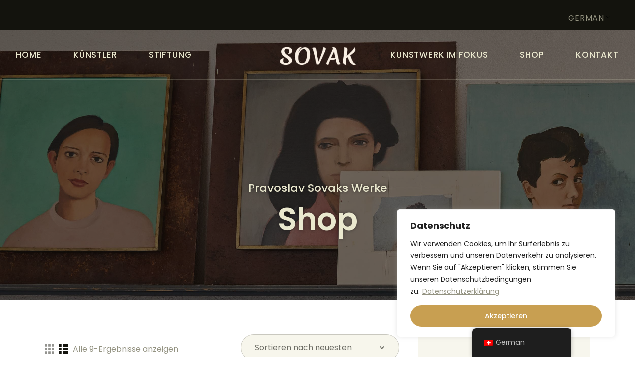

--- FILE ---
content_type: text/html; charset=UTF-8
request_url: https://www.sovak.ch/product-category/grafiken/
body_size: 34403
content:
<!DOCTYPE html>
<html lang="de-CH" class="no-js
									 scheme_default										">
<head>
			<meta charset="UTF-8">
		<meta name="viewport" content="width=device-width, initial-scale=1, maximum-scale=1">
		<meta name="format-detection" content="telephone=no">
		<link rel="profile" href="//gmpg.org/xfn/11">
		<title>Grafiken &#8211; Pravoslav Sovak Stiftung</title>
<meta name="robots" content="index, follow, max-snippet:-1, max-image-preview:large, max-video-preview:-1">
<link rel="canonical" href="https://www.sovak.ch/product-category/grafiken/">
<meta property="og:url" content="https://www.sovak.ch/product-category/grafiken/">
<meta property="og:site_name" content="Pravoslav Sovak Stiftung">
<meta property="og:locale" content="de_CH">
<meta property="og:type" content="object">
<meta property="og:title" content="Grafiken - Pravoslav Sovak Stiftung">
<meta property="fb:pages" content="">
<meta property="fb:admins" content="">
<meta property="fb:app_id" content="">
<meta name="twitter:card" content="summary">
<meta name="twitter:site" content="">
<meta name="twitter:creator" content="">
<meta name="twitter:title" content="Grafiken - Pravoslav Sovak Stiftung">

<link rel="alternate" type="application/rss+xml" title="Pravoslav Sovak Stiftung &raquo; Feed" href="https://www.sovak.ch/feed/" />
<link rel="alternate" type="application/rss+xml" title="Pravoslav Sovak Stiftung &raquo; Kommentar-Feed" href="https://www.sovak.ch/comments/feed/" />
<link rel="alternate" type="application/rss+xml" title="Pravoslav Sovak Stiftung &raquo; Grafiken Kategorie Feed" href="https://www.sovak.ch/product-category/grafiken/feed/" />
<meta property="og:site_name" content="Pravoslav Sovak Stiftung" />
			<meta property="og:description" content="Pravoslav Sovak Stiftung" />
			<meta property="og:type" content="website" />				<meta property="og:image" content="//www.sovak.ch/wp-content/uploads/2019/11/logo-sovak.png" />
				<style id='wp-img-auto-sizes-contain-inline-css' type='text/css'>
img:is([sizes=auto i],[sizes^="auto," i]){contain-intrinsic-size:3000px 1500px}
/*# sourceURL=wp-img-auto-sizes-contain-inline-css */
</style>
<style id='wp-emoji-styles-inline-css' type='text/css'>

	img.wp-smiley, img.emoji {
		display: inline !important;
		border: none !important;
		box-shadow: none !important;
		height: 1em !important;
		width: 1em !important;
		margin: 0 0.07em !important;
		vertical-align: -0.1em !important;
		background: none !important;
		padding: 0 !important;
	}
/*# sourceURL=wp-emoji-styles-inline-css */
</style>
<link property="stylesheet" rel='stylesheet' id='wp-block-library-css' href='https://www.sovak.ch/wp-includes/css/dist/block-library/style.min.css?ver=6.9' type='text/css' media='all' />
<style id='classic-theme-styles-inline-css' type='text/css'>
/*! This file is auto-generated */
.wp-block-button__link{color:#fff;background-color:#32373c;border-radius:9999px;box-shadow:none;text-decoration:none;padding:calc(.667em + 2px) calc(1.333em + 2px);font-size:1.125em}.wp-block-file__button{background:#32373c;color:#fff;text-decoration:none}
/*# sourceURL=/wp-includes/css/classic-themes.min.css */
</style>
<link property="stylesheet" rel='stylesheet' id='dashicons-css' href='https://www.sovak.ch/wp-includes/css/dashicons.min.css?ver=6.9' type='text/css' media='all' />
<link property="stylesheet" rel='stylesheet' id='essgrid-blocks-editor-css-css' href='https://www.sovak.ch/wp-content/plugins/essential-grid/public/includes/builders/gutenberg/build/index.css?ver=1768903706' type='text/css' media='all' />
<style id='global-styles-inline-css' type='text/css'>
:root{--wp--preset--aspect-ratio--square: 1;--wp--preset--aspect-ratio--4-3: 4/3;--wp--preset--aspect-ratio--3-4: 3/4;--wp--preset--aspect-ratio--3-2: 3/2;--wp--preset--aspect-ratio--2-3: 2/3;--wp--preset--aspect-ratio--16-9: 16/9;--wp--preset--aspect-ratio--9-16: 9/16;--wp--preset--color--black: #000000;--wp--preset--color--cyan-bluish-gray: #abb8c3;--wp--preset--color--white: #ffffff;--wp--preset--color--pale-pink: #f78da7;--wp--preset--color--vivid-red: #cf2e2e;--wp--preset--color--luminous-vivid-orange: #ff6900;--wp--preset--color--luminous-vivid-amber: #fcb900;--wp--preset--color--light-green-cyan: #7bdcb5;--wp--preset--color--vivid-green-cyan: #00d084;--wp--preset--color--pale-cyan-blue: #8ed1fc;--wp--preset--color--vivid-cyan-blue: #0693e3;--wp--preset--color--vivid-purple: #9b51e0;--wp--preset--color--bg-color: #ffffff;--wp--preset--color--bd-color: #e4d3b7;--wp--preset--color--text-dark: #13130d;--wp--preset--color--text-light: #93938f;--wp--preset--color--text-link: #c9a050;--wp--preset--color--text-hover: #000000;--wp--preset--color--text-link-2: #80d572;--wp--preset--color--text-hover-2: #8be77c;--wp--preset--color--text-link-3: #ddb837;--wp--preset--color--text-hover-3: #eec432;--wp--preset--gradient--vivid-cyan-blue-to-vivid-purple: linear-gradient(135deg,rgb(6,147,227) 0%,rgb(155,81,224) 100%);--wp--preset--gradient--light-green-cyan-to-vivid-green-cyan: linear-gradient(135deg,rgb(122,220,180) 0%,rgb(0,208,130) 100%);--wp--preset--gradient--luminous-vivid-amber-to-luminous-vivid-orange: linear-gradient(135deg,rgb(252,185,0) 0%,rgb(255,105,0) 100%);--wp--preset--gradient--luminous-vivid-orange-to-vivid-red: linear-gradient(135deg,rgb(255,105,0) 0%,rgb(207,46,46) 100%);--wp--preset--gradient--very-light-gray-to-cyan-bluish-gray: linear-gradient(135deg,rgb(238,238,238) 0%,rgb(169,184,195) 100%);--wp--preset--gradient--cool-to-warm-spectrum: linear-gradient(135deg,rgb(74,234,220) 0%,rgb(151,120,209) 20%,rgb(207,42,186) 40%,rgb(238,44,130) 60%,rgb(251,105,98) 80%,rgb(254,248,76) 100%);--wp--preset--gradient--blush-light-purple: linear-gradient(135deg,rgb(255,206,236) 0%,rgb(152,150,240) 100%);--wp--preset--gradient--blush-bordeaux: linear-gradient(135deg,rgb(254,205,165) 0%,rgb(254,45,45) 50%,rgb(107,0,62) 100%);--wp--preset--gradient--luminous-dusk: linear-gradient(135deg,rgb(255,203,112) 0%,rgb(199,81,192) 50%,rgb(65,88,208) 100%);--wp--preset--gradient--pale-ocean: linear-gradient(135deg,rgb(255,245,203) 0%,rgb(182,227,212) 50%,rgb(51,167,181) 100%);--wp--preset--gradient--electric-grass: linear-gradient(135deg,rgb(202,248,128) 0%,rgb(113,206,126) 100%);--wp--preset--gradient--midnight: linear-gradient(135deg,rgb(2,3,129) 0%,rgb(40,116,252) 100%);--wp--preset--font-size--small: 13px;--wp--preset--font-size--medium: 20px;--wp--preset--font-size--large: 36px;--wp--preset--font-size--x-large: 42px;--wp--preset--spacing--20: 0.44rem;--wp--preset--spacing--30: 0.67rem;--wp--preset--spacing--40: 1rem;--wp--preset--spacing--50: 1.5rem;--wp--preset--spacing--60: 2.25rem;--wp--preset--spacing--70: 3.38rem;--wp--preset--spacing--80: 5.06rem;--wp--preset--shadow--natural: 6px 6px 9px rgba(0, 0, 0, 0.2);--wp--preset--shadow--deep: 12px 12px 50px rgba(0, 0, 0, 0.4);--wp--preset--shadow--sharp: 6px 6px 0px rgba(0, 0, 0, 0.2);--wp--preset--shadow--outlined: 6px 6px 0px -3px rgb(255, 255, 255), 6px 6px rgb(0, 0, 0);--wp--preset--shadow--crisp: 6px 6px 0px rgb(0, 0, 0);}:where(.is-layout-flex){gap: 0.5em;}:where(.is-layout-grid){gap: 0.5em;}body .is-layout-flex{display: flex;}.is-layout-flex{flex-wrap: wrap;align-items: center;}.is-layout-flex > :is(*, div){margin: 0;}body .is-layout-grid{display: grid;}.is-layout-grid > :is(*, div){margin: 0;}:where(.wp-block-columns.is-layout-flex){gap: 2em;}:where(.wp-block-columns.is-layout-grid){gap: 2em;}:where(.wp-block-post-template.is-layout-flex){gap: 1.25em;}:where(.wp-block-post-template.is-layout-grid){gap: 1.25em;}.has-black-color{color: var(--wp--preset--color--black) !important;}.has-cyan-bluish-gray-color{color: var(--wp--preset--color--cyan-bluish-gray) !important;}.has-white-color{color: var(--wp--preset--color--white) !important;}.has-pale-pink-color{color: var(--wp--preset--color--pale-pink) !important;}.has-vivid-red-color{color: var(--wp--preset--color--vivid-red) !important;}.has-luminous-vivid-orange-color{color: var(--wp--preset--color--luminous-vivid-orange) !important;}.has-luminous-vivid-amber-color{color: var(--wp--preset--color--luminous-vivid-amber) !important;}.has-light-green-cyan-color{color: var(--wp--preset--color--light-green-cyan) !important;}.has-vivid-green-cyan-color{color: var(--wp--preset--color--vivid-green-cyan) !important;}.has-pale-cyan-blue-color{color: var(--wp--preset--color--pale-cyan-blue) !important;}.has-vivid-cyan-blue-color{color: var(--wp--preset--color--vivid-cyan-blue) !important;}.has-vivid-purple-color{color: var(--wp--preset--color--vivid-purple) !important;}.has-black-background-color{background-color: var(--wp--preset--color--black) !important;}.has-cyan-bluish-gray-background-color{background-color: var(--wp--preset--color--cyan-bluish-gray) !important;}.has-white-background-color{background-color: var(--wp--preset--color--white) !important;}.has-pale-pink-background-color{background-color: var(--wp--preset--color--pale-pink) !important;}.has-vivid-red-background-color{background-color: var(--wp--preset--color--vivid-red) !important;}.has-luminous-vivid-orange-background-color{background-color: var(--wp--preset--color--luminous-vivid-orange) !important;}.has-luminous-vivid-amber-background-color{background-color: var(--wp--preset--color--luminous-vivid-amber) !important;}.has-light-green-cyan-background-color{background-color: var(--wp--preset--color--light-green-cyan) !important;}.has-vivid-green-cyan-background-color{background-color: var(--wp--preset--color--vivid-green-cyan) !important;}.has-pale-cyan-blue-background-color{background-color: var(--wp--preset--color--pale-cyan-blue) !important;}.has-vivid-cyan-blue-background-color{background-color: var(--wp--preset--color--vivid-cyan-blue) !important;}.has-vivid-purple-background-color{background-color: var(--wp--preset--color--vivid-purple) !important;}.has-black-border-color{border-color: var(--wp--preset--color--black) !important;}.has-cyan-bluish-gray-border-color{border-color: var(--wp--preset--color--cyan-bluish-gray) !important;}.has-white-border-color{border-color: var(--wp--preset--color--white) !important;}.has-pale-pink-border-color{border-color: var(--wp--preset--color--pale-pink) !important;}.has-vivid-red-border-color{border-color: var(--wp--preset--color--vivid-red) !important;}.has-luminous-vivid-orange-border-color{border-color: var(--wp--preset--color--luminous-vivid-orange) !important;}.has-luminous-vivid-amber-border-color{border-color: var(--wp--preset--color--luminous-vivid-amber) !important;}.has-light-green-cyan-border-color{border-color: var(--wp--preset--color--light-green-cyan) !important;}.has-vivid-green-cyan-border-color{border-color: var(--wp--preset--color--vivid-green-cyan) !important;}.has-pale-cyan-blue-border-color{border-color: var(--wp--preset--color--pale-cyan-blue) !important;}.has-vivid-cyan-blue-border-color{border-color: var(--wp--preset--color--vivid-cyan-blue) !important;}.has-vivid-purple-border-color{border-color: var(--wp--preset--color--vivid-purple) !important;}.has-vivid-cyan-blue-to-vivid-purple-gradient-background{background: var(--wp--preset--gradient--vivid-cyan-blue-to-vivid-purple) !important;}.has-light-green-cyan-to-vivid-green-cyan-gradient-background{background: var(--wp--preset--gradient--light-green-cyan-to-vivid-green-cyan) !important;}.has-luminous-vivid-amber-to-luminous-vivid-orange-gradient-background{background: var(--wp--preset--gradient--luminous-vivid-amber-to-luminous-vivid-orange) !important;}.has-luminous-vivid-orange-to-vivid-red-gradient-background{background: var(--wp--preset--gradient--luminous-vivid-orange-to-vivid-red) !important;}.has-very-light-gray-to-cyan-bluish-gray-gradient-background{background: var(--wp--preset--gradient--very-light-gray-to-cyan-bluish-gray) !important;}.has-cool-to-warm-spectrum-gradient-background{background: var(--wp--preset--gradient--cool-to-warm-spectrum) !important;}.has-blush-light-purple-gradient-background{background: var(--wp--preset--gradient--blush-light-purple) !important;}.has-blush-bordeaux-gradient-background{background: var(--wp--preset--gradient--blush-bordeaux) !important;}.has-luminous-dusk-gradient-background{background: var(--wp--preset--gradient--luminous-dusk) !important;}.has-pale-ocean-gradient-background{background: var(--wp--preset--gradient--pale-ocean) !important;}.has-electric-grass-gradient-background{background: var(--wp--preset--gradient--electric-grass) !important;}.has-midnight-gradient-background{background: var(--wp--preset--gradient--midnight) !important;}.has-small-font-size{font-size: var(--wp--preset--font-size--small) !important;}.has-medium-font-size{font-size: var(--wp--preset--font-size--medium) !important;}.has-large-font-size{font-size: var(--wp--preset--font-size--large) !important;}.has-x-large-font-size{font-size: var(--wp--preset--font-size--x-large) !important;}
:where(.wp-block-post-template.is-layout-flex){gap: 1.25em;}:where(.wp-block-post-template.is-layout-grid){gap: 1.25em;}
:where(.wp-block-term-template.is-layout-flex){gap: 1.25em;}:where(.wp-block-term-template.is-layout-grid){gap: 1.25em;}
:where(.wp-block-columns.is-layout-flex){gap: 2em;}:where(.wp-block-columns.is-layout-grid){gap: 2em;}
:root :where(.wp-block-pullquote){font-size: 1.5em;line-height: 1.6;}
/*# sourceURL=global-styles-inline-css */
</style>
<link property="stylesheet" rel='stylesheet' id='trx_addons-icons-css' href='https://www.sovak.ch/wp-content/plugins/trx_addons/css/font-icons/css/trx_addons_icons.css' type='text/css' media='all' />
<link property="stylesheet" rel='stylesheet' id='jquery-swiper-css' href='https://www.sovak.ch/wp-content/plugins/trx_addons/js/swiper/swiper.min.css' type='text/css' media='all' />
<link property="stylesheet" rel='stylesheet' id='magnific-popup-css' href='https://www.sovak.ch/wp-content/plugins/trx_addons/js/magnific/magnific-popup.min.css' type='text/css' media='all' />
<link property="stylesheet" rel='stylesheet' id='trx_addons-css' href='https://www.sovak.ch/wp-content/plugins/trx_addons/css/__styles.css' type='text/css' media='all' />
<link property="stylesheet" rel='stylesheet' id='trx_addons-animation-css' href='https://www.sovak.ch/wp-content/plugins/trx_addons/css/trx_addons.animation.css' type='text/css' media='all' />
<link property="stylesheet" rel='stylesheet' id='trx-popup-style-css' href='https://www.sovak.ch/wp-content/plugins/trx_popup/css/style.css' type='text/css' media='all' />
<link property="stylesheet" rel='stylesheet' id='trx-popup-custom-css' href='https://www.sovak.ch/wp-content/plugins/trx_popup/css/custom.css' type='text/css' media='all' />
<link property="stylesheet" rel='stylesheet' id='trx-popup-stylesheet-css' href='https://www.sovak.ch/wp-content/plugins/trx_popup/css/fonts/Inter/stylesheet.css' type='text/css' media='all' />
<link property="stylesheet" rel='stylesheet' id='woocommerce-layout-css' href='https://www.sovak.ch/wp-content/plugins/woocommerce/assets/css/woocommerce-layout.css?ver=10.4.3' type='text/css' media='all' />
<link property="stylesheet" rel='stylesheet' id='woocommerce-smallscreen-css' href='https://www.sovak.ch/wp-content/plugins/woocommerce/assets/css/woocommerce-smallscreen.css?ver=10.4.3' type='text/css' media='only screen and (max-width: 768px)' />
<link property="stylesheet" rel='stylesheet' id='woocommerce-general-css' href='https://www.sovak.ch/wp-content/plugins/woocommerce/assets/css/woocommerce.css?ver=10.4.3' type='text/css' media='all' />
<style id='woocommerce-inline-inline-css' type='text/css'>
.woocommerce form .form-row .required { visibility: visible; }
/*# sourceURL=woocommerce-inline-inline-css */
</style>
<link property="stylesheet" rel='stylesheet' id='trp-floater-language-switcher-style-css' href='https://www.sovak.ch/wp-content/plugins/translatepress-multilingual/assets/css/trp-floater-language-switcher.css?ver=3.0.7' type='text/css' media='all' />
<link property="stylesheet" rel='stylesheet' id='trp-language-switcher-style-css' href='https://www.sovak.ch/wp-content/plugins/translatepress-multilingual/assets/css/trp-language-switcher.css?ver=3.0.7' type='text/css' media='all' />
<link property="stylesheet" rel='stylesheet' id='ozeum-parent-style-css' href='https://www.sovak.ch/wp-content/themes/ozeum/style.css?ver=6.9' type='text/css' media='all' />
<link property="stylesheet" rel='stylesheet' id='elementor-icons-css' href='https://www.sovak.ch/wp-content/plugins/elementor/assets/lib/eicons/css/elementor-icons.min.css?ver=5.46.0' type='text/css' media='all' />
<link property="stylesheet" rel='stylesheet' id='elementor-frontend-css' href='https://www.sovak.ch/wp-content/plugins/elementor/assets/css/frontend.min.css?ver=3.34.4' type='text/css' media='all' />
<style id='elementor-frontend-inline-css' type='text/css'>
.elementor-kit-4719{--e-global-color-primary:#13130D;--e-global-color-secondary:#F8F0E5;--e-global-color-text:#949382;--e-global-color-accent:#C9A050;--e-global-color-633d66d7:#E4D3B7;--e-global-color-568897be:#23A455;--e-global-color-41f4556d:#000;--e-global-color-3d54b018:#FFF;--e-global-color-f048376:#F7F6ED;--e-global-typography-primary-font-family:"Roboto";--e-global-typography-primary-font-weight:600;--e-global-typography-secondary-font-family:"Roboto Slab";--e-global-typography-secondary-font-weight:400;--e-global-typography-text-font-family:"Roboto";--e-global-typography-text-font-weight:400;--e-global-typography-accent-font-family:"Roboto";--e-global-typography-accent-font-weight:500;font-family:"Poppins", Sans-serif;}.elementor-kit-4719 button,.elementor-kit-4719 input[type="button"],.elementor-kit-4719 input[type="submit"],.elementor-kit-4719 .elementor-button{background-color:var( --e-global-color-secondary );color:var( --e-global-color-primary );border-radius:30px 30px 30px 30px;}.elementor-kit-4719 button:hover,.elementor-kit-4719 button:focus,.elementor-kit-4719 input[type="button"]:hover,.elementor-kit-4719 input[type="button"]:focus,.elementor-kit-4719 input[type="submit"]:hover,.elementor-kit-4719 input[type="submit"]:focus,.elementor-kit-4719 .elementor-button:hover,.elementor-kit-4719 .elementor-button:focus{background-color:var( --e-global-color-primary );color:var( --e-global-color-secondary );}.elementor-kit-4719 e-page-transition{background-color:#FFBC7D;}.elementor-kit-4719 a{color:var( --e-global-color-accent );}.elementor-kit-4719 h1{font-size:41px;}.elementor-kit-4719 h2{font-size:40px;font-weight:600;}.elementor-kit-4719 h3{font-size:26px;}.elementor-kit-4719 h4{font-size:23px;font-weight:500;}.elementor-kit-4719 label{color:var( --e-global-color-primary );font-size:16px;font-weight:normal;}.elementor-kit-4719 input:not([type="button"]):not([type="submit"]),.elementor-kit-4719 textarea,.elementor-kit-4719 .elementor-field-textual{font-size:15px;}.elementor-section.elementor-section-boxed > .elementor-container{max-width:1340px;}.e-con{--container-max-width:1340px;}.elementor-widget:not(:last-child){margin-block-end:0px;}.elementor-element{--widgets-spacing:0px 0px;--widgets-spacing-row:0px;--widgets-spacing-column:0px;}{}.sc_layouts_title_caption{display:var(--page-title-display);}@media(max-width:1024px){.elementor-section.elementor-section-boxed > .elementor-container{max-width:1024px;}.e-con{--container-max-width:1024px;}}@media(max-width:767px){.elementor-section.elementor-section-boxed > .elementor-container{max-width:767px;}.e-con{--container-max-width:767px;}}
/*# sourceURL=elementor-frontend-inline-css */
</style>
<link property="stylesheet" rel='stylesheet' id='font-awesome-5-all-css' href='https://www.sovak.ch/wp-content/plugins/elementor/assets/lib/font-awesome/css/all.min.css?ver=3.34.4' type='text/css' media='all' />
<link property="stylesheet" rel='stylesheet' id='font-awesome-4-shim-css' href='https://www.sovak.ch/wp-content/plugins/elementor/assets/lib/font-awesome/css/v4-shims.min.css?ver=3.34.4' type='text/css' media='all' />
<link property="stylesheet" rel='stylesheet' id='elementor-gf-local-roboto-css' href='https://www.sovak.ch/wp-content/uploads/elementor/google-fonts/css/roboto.css?ver=1742249714' type='text/css' media='all' />
<link property="stylesheet" rel='stylesheet' id='elementor-gf-local-robotoslab-css' href='https://www.sovak.ch/wp-content/uploads/elementor/google-fonts/css/robotoslab.css?ver=1742249720' type='text/css' media='all' />
<link property="stylesheet" rel='stylesheet' id='elementor-gf-local-poppins-css' href='https://www.sovak.ch/wp-content/uploads/elementor/google-fonts/css/poppins.css?ver=1742249722' type='text/css' media='all' />
<link property="stylesheet" rel='stylesheet' id='tp-fontello-css' href='https://www.sovak.ch/wp-content/plugins/essential-grid/public/assets/font/fontello/css/fontello.css?ver=3.1.10' type='text/css' media='all' />
<link property="stylesheet" rel='stylesheet' id='esg-plugin-settings-css' href='https://www.sovak.ch/wp-content/plugins/essential-grid/public/assets/css/settings.css?ver=3.1.10' type='text/css' media='all' />
<link property="stylesheet" rel='stylesheet' id='ozeum-font-Metropolis-css' href='https://www.sovak.ch/wp-content/themes/ozeum/skins/default/css/font-face/Metropolis/stylesheet.css' type='text/css' media='all' />
<link property="stylesheet" rel='stylesheet' id='fontello-icons-css' href='https://www.sovak.ch/wp-content/themes/ozeum/css/font-icons/css/fontello.css' type='text/css' media='all' />
<link property="stylesheet" rel='stylesheet' id='ozeum-main-css' href='https://www.sovak.ch/wp-content/themes/ozeum/style.css' type='text/css' media='all' />
<link property="stylesheet" rel='stylesheet' id='mediaelement-css' href='https://www.sovak.ch/wp-includes/js/mediaelement/mediaelementplayer-legacy.min.css?ver=4.2.17' type='text/css' media='all' />
<link property="stylesheet" rel='stylesheet' id='wp-mediaelement-css' href='https://www.sovak.ch/wp-includes/js/mediaelement/wp-mediaelement.min.css?ver=6.9' type='text/css' media='all' />
<link property="stylesheet" rel='stylesheet' id='ozeum-skin-default-css' href='https://www.sovak.ch/wp-content/themes/ozeum/skins/default/css/style.css' type='text/css' media='all' />
<link property="stylesheet" rel='stylesheet' id='ozeum-plugins-css' href='https://www.sovak.ch/wp-content/themes/ozeum/skins/default/css/__plugins.css' type='text/css' media='all' />
<link property="stylesheet" rel='stylesheet' id='ozeum-custom-css' href='https://www.sovak.ch/wp-content/themes/ozeum/skins/default/css/__custom.css' type='text/css' media='all' />
<link property="stylesheet" rel='stylesheet' id='ozeum-color-default-css' href='https://www.sovak.ch/wp-content/themes/ozeum/skins/default/css/__colors-default.css' type='text/css' media='all' />
<link property="stylesheet" rel='stylesheet' id='ozeum-color-dark-css' href='https://www.sovak.ch/wp-content/themes/ozeum/skins/default/css/__colors-dark.css' type='text/css' media='all' />
<link property="stylesheet" rel='stylesheet' id='ozeum-child-css' href='https://www.sovak.ch/wp-content/themes/ozeum-child/style.css' type='text/css' media='all' />
<link property="stylesheet" rel='stylesheet' id='trx_addons-responsive-css' href='https://www.sovak.ch/wp-content/plugins/trx_addons/css/__responsive.css' type='text/css' media='all' />
<link property="stylesheet" rel='stylesheet' id='ozeum-responsive-css' href='https://www.sovak.ch/wp-content/themes/ozeum/skins/default/css/__responsive.css' type='text/css' media='all' />
<script type="text/javascript" id="cookie-law-info-js-extra">
/* <![CDATA[ */
var _ckyConfig = {"_ipData":[],"_assetsURL":"https://www.sovak.ch/wp-content/plugins/cookie-law-info/lite/frontend/images/","_publicURL":"https://www.sovak.ch","_expiry":"365","_categories":[{"name":"Necessary","slug":"necessary","isNecessary":true,"ccpaDoNotSell":true,"cookies":[],"active":true,"defaultConsent":{"gdpr":true,"ccpa":true}},{"name":"Functional","slug":"functional","isNecessary":false,"ccpaDoNotSell":true,"cookies":[],"active":true,"defaultConsent":{"gdpr":false,"ccpa":false}},{"name":"Analytics","slug":"analytics","isNecessary":false,"ccpaDoNotSell":true,"cookies":[],"active":true,"defaultConsent":{"gdpr":false,"ccpa":false}},{"name":"Performance","slug":"performance","isNecessary":false,"ccpaDoNotSell":true,"cookies":[],"active":true,"defaultConsent":{"gdpr":false,"ccpa":false}},{"name":"Advertisement","slug":"advertisement","isNecessary":false,"ccpaDoNotSell":true,"cookies":[],"active":true,"defaultConsent":{"gdpr":false,"ccpa":false}}],"_activeLaw":"gdpr","_rootDomain":"","_block":"1","_showBanner":"1","_bannerConfig":{"settings":{"type":"box","preferenceCenterType":"popup","position":"bottom-right","applicableLaw":"gdpr"},"behaviours":{"reloadBannerOnAccept":false,"loadAnalyticsByDefault":false,"animations":{"onLoad":"animate","onHide":"sticky"}},"config":{"revisitConsent":{"status":false,"tag":"revisit-consent","position":"bottom-left","meta":{"url":"#"},"styles":{"background-color":"#0056A7"},"elements":{"title":{"type":"text","tag":"revisit-consent-title","status":true,"styles":{"color":"#0056a7"}}}},"preferenceCenter":{"toggle":{"status":true,"tag":"detail-category-toggle","type":"toggle","states":{"active":{"styles":{"background-color":"#1863DC"}},"inactive":{"styles":{"background-color":"#D0D5D2"}}}}},"categoryPreview":{"status":false,"toggle":{"status":true,"tag":"detail-category-preview-toggle","type":"toggle","states":{"active":{"styles":{"background-color":"#1863DC"}},"inactive":{"styles":{"background-color":"#D0D5D2"}}}}},"videoPlaceholder":{"status":true,"styles":{"background-color":"#000000","border-color":"#000000","color":"#ffffff"}},"readMore":{"status":true,"tag":"readmore-button","type":"link","meta":{"noFollow":true,"newTab":true},"styles":{"color":"#949382","background-color":"transparent","border-color":"transparent"}},"showMore":{"status":true,"tag":"show-desc-button","type":"button","styles":{"color":"#1863DC"}},"showLess":{"status":true,"tag":"hide-desc-button","type":"button","styles":{"color":"#1863DC"}},"alwaysActive":{"status":true,"tag":"always-active","styles":{"color":"#008000"}},"manualLinks":{"status":true,"tag":"manual-links","type":"link","styles":{"color":"#1863DC"}},"auditTable":{"status":false},"optOption":{"status":true,"toggle":{"status":true,"tag":"optout-option-toggle","type":"toggle","states":{"active":{"styles":{"background-color":"#1863dc"}},"inactive":{"styles":{"background-color":"#FFFFFF"}}}}}}},"_version":"3.4.0","_logConsent":"1","_tags":[{"tag":"accept-button","styles":{"color":"#FFFFFF","background-color":"#C89F51","border-color":"#C89F51"}},{"tag":"reject-button","styles":{"color":"#1863DC","background-color":"transparent","border-color":"#1863DC"}},{"tag":"settings-button","styles":{"color":"#1863DC","background-color":"transparent","border-color":"#1863DC"}},{"tag":"readmore-button","styles":{"color":"#949382","background-color":"transparent","border-color":"transparent"}},{"tag":"donotsell-button","styles":{"color":"#1863DC","background-color":"transparent","border-color":"transparent"}},{"tag":"show-desc-button","styles":{"color":"#1863DC"}},{"tag":"hide-desc-button","styles":{"color":"#1863DC"}},{"tag":"cky-always-active","styles":[]},{"tag":"cky-link","styles":[]},{"tag":"accept-button","styles":{"color":"#FFFFFF","background-color":"#C89F51","border-color":"#C89F51"}},{"tag":"revisit-consent","styles":{"background-color":"#0056A7"}}],"_shortCodes":[{"key":"cky_readmore","content":"\u003Ca href=\"https://www.sovak.ch/datenschutz/\" class=\"cky-policy\" aria-label=\"Datenschutzerkl\u00e4rung\" target=\"_blank\" rel=\"noopener\" data-cky-tag=\"readmore-button\"\u003EDatenschutzerkl\u00e4rung\u003C/a\u003E","tag":"readmore-button","status":true,"attributes":{"rel":"nofollow","target":"_blank"}},{"key":"cky_show_desc","content":"\u003Cbutton class=\"cky-show-desc-btn\" data-cky-tag=\"show-desc-button\" aria-label=\"Show more\"\u003EShow more\u003C/button\u003E","tag":"show-desc-button","status":true,"attributes":[]},{"key":"cky_hide_desc","content":"\u003Cbutton class=\"cky-show-desc-btn\" data-cky-tag=\"hide-desc-button\" aria-label=\"Show less\"\u003EShow less\u003C/button\u003E","tag":"hide-desc-button","status":true,"attributes":[]},{"key":"cky_optout_show_desc","content":"[cky_optout_show_desc]","tag":"optout-show-desc-button","status":true,"attributes":[]},{"key":"cky_optout_hide_desc","content":"[cky_optout_hide_desc]","tag":"optout-hide-desc-button","status":true,"attributes":[]},{"key":"cky_category_toggle_label","content":"[cky_{{status}}_category_label] [cky_preference_{{category_slug}}_title]","tag":"","status":true,"attributes":[]},{"key":"cky_enable_category_label","content":"Enable","tag":"","status":true,"attributes":[]},{"key":"cky_disable_category_label","content":"Disable","tag":"","status":true,"attributes":[]},{"key":"cky_video_placeholder","content":"\u003Cdiv class=\"video-placeholder-normal\" data-cky-tag=\"video-placeholder\" id=\"[UNIQUEID]\"\u003E\u003Cp class=\"video-placeholder-text-normal\" data-cky-tag=\"placeholder-title\"\u003EPlease accept cookies to access this content\u003C/p\u003E\u003C/div\u003E","tag":"","status":true,"attributes":[]},{"key":"cky_enable_optout_label","content":"Enable","tag":"","status":true,"attributes":[]},{"key":"cky_disable_optout_label","content":"Disable","tag":"","status":true,"attributes":[]},{"key":"cky_optout_toggle_label","content":"[cky_{{status}}_optout_label] [cky_optout_option_title]","tag":"","status":true,"attributes":[]},{"key":"cky_optout_option_title","content":"Do Not Sell or Share My Personal Information","tag":"","status":true,"attributes":[]},{"key":"cky_optout_close_label","content":"Close","tag":"","status":true,"attributes":[]},{"key":"cky_preference_close_label","content":"Close","tag":"","status":true,"attributes":[]}],"_rtl":"","_language":"en","_providersToBlock":[]};
var _ckyStyles = {"css":".cky-overlay{background: #000000; opacity: 0.4; position: fixed; top: 0; left: 0; width: 100%; height: 100%; z-index: 99999999;}.cky-hide{display: none;}.cky-btn-revisit-wrapper{display: flex; align-items: center; justify-content: center; background: #0056a7; width: 45px; height: 45px; border-radius: 50%; position: fixed; z-index: 999999; cursor: pointer;}.cky-revisit-bottom-left{bottom: 15px; left: 15px;}.cky-revisit-bottom-right{bottom: 15px; right: 15px;}.cky-btn-revisit-wrapper .cky-btn-revisit{display: flex; align-items: center; justify-content: center; background: none; border: none; cursor: pointer; position: relative; margin: 0; padding: 0;}.cky-btn-revisit-wrapper .cky-btn-revisit img{max-width: fit-content; margin: 0; height: 30px; width: 30px;}.cky-revisit-bottom-left:hover::before{content: attr(data-tooltip); position: absolute; background: #4e4b66; color: #ffffff; left: calc(100% + 7px); font-size: 12px; line-height: 16px; width: max-content; padding: 4px 8px; border-radius: 4px;}.cky-revisit-bottom-left:hover::after{position: absolute; content: \"\"; border: 5px solid transparent; left: calc(100% + 2px); border-left-width: 0; border-right-color: #4e4b66;}.cky-revisit-bottom-right:hover::before{content: attr(data-tooltip); position: absolute; background: #4e4b66; color: #ffffff; right: calc(100% + 7px); font-size: 12px; line-height: 16px; width: max-content; padding: 4px 8px; border-radius: 4px;}.cky-revisit-bottom-right:hover::after{position: absolute; content: \"\"; border: 5px solid transparent; right: calc(100% + 2px); border-right-width: 0; border-left-color: #4e4b66;}.cky-revisit-hide{display: none;}.cky-consent-container{position: fixed; width: 440px; box-sizing: border-box; z-index: 9999999; border-radius: 6px;}.cky-consent-container .cky-consent-bar{background: #ffffff; border: 1px solid; padding: 20px 26px; box-shadow: 0 -1px 10px 0 #acabab4d; border-radius: 6px;}.cky-box-bottom-left{bottom: 40px; left: 40px;}.cky-box-bottom-right{bottom: 40px; right: 40px;}.cky-box-top-left{top: 40px; left: 40px;}.cky-box-top-right{top: 40px; right: 40px;}.cky-custom-brand-logo-wrapper .cky-custom-brand-logo{width: 100px; height: auto; margin: 0 0 12px 0;}.cky-notice .cky-title{color: #212121; font-weight: 700; font-size: 18px; line-height: 24px; margin: 0 0 12px 0;}.cky-notice-des *,.cky-preference-content-wrapper *,.cky-accordion-header-des *,.cky-gpc-wrapper .cky-gpc-desc *{font-size: 14px;}.cky-notice-des{color: #212121; font-size: 14px; line-height: 24px; font-weight: 400;}.cky-notice-des img{height: 25px; width: 25px;}.cky-consent-bar .cky-notice-des p,.cky-gpc-wrapper .cky-gpc-desc p,.cky-preference-body-wrapper .cky-preference-content-wrapper p,.cky-accordion-header-wrapper .cky-accordion-header-des p,.cky-cookie-des-table li div:last-child p{color: inherit; margin-top: 0; overflow-wrap: break-word;}.cky-notice-des P:last-child,.cky-preference-content-wrapper p:last-child,.cky-cookie-des-table li div:last-child p:last-child,.cky-gpc-wrapper .cky-gpc-desc p:last-child{margin-bottom: 0;}.cky-notice-des a.cky-policy,.cky-notice-des button.cky-policy{font-size: 14px; color: #1863dc; white-space: nowrap; cursor: pointer; background: transparent; border: 1px solid; text-decoration: underline;}.cky-notice-des button.cky-policy{padding: 0;}.cky-notice-des a.cky-policy:focus-visible,.cky-notice-des button.cky-policy:focus-visible,.cky-preference-content-wrapper .cky-show-desc-btn:focus-visible,.cky-accordion-header .cky-accordion-btn:focus-visible,.cky-preference-header .cky-btn-close:focus-visible,.cky-switch input[type=\"checkbox\"]:focus-visible,.cky-footer-wrapper a:focus-visible,.cky-btn:focus-visible{outline: 2px solid #1863dc; outline-offset: 2px;}.cky-btn:focus:not(:focus-visible),.cky-accordion-header .cky-accordion-btn:focus:not(:focus-visible),.cky-preference-content-wrapper .cky-show-desc-btn:focus:not(:focus-visible),.cky-btn-revisit-wrapper .cky-btn-revisit:focus:not(:focus-visible),.cky-preference-header .cky-btn-close:focus:not(:focus-visible),.cky-consent-bar .cky-banner-btn-close:focus:not(:focus-visible){outline: 0;}button.cky-show-desc-btn:not(:hover):not(:active){color: #1863dc; background: transparent;}button.cky-accordion-btn:not(:hover):not(:active),button.cky-banner-btn-close:not(:hover):not(:active),button.cky-btn-revisit:not(:hover):not(:active),button.cky-btn-close:not(:hover):not(:active){background: transparent;}.cky-consent-bar button:hover,.cky-modal.cky-modal-open button:hover,.cky-consent-bar button:focus,.cky-modal.cky-modal-open button:focus{text-decoration: none;}.cky-notice-btn-wrapper{display: flex; justify-content: flex-start; align-items: center; flex-wrap: wrap; margin-top: 16px;}.cky-notice-btn-wrapper .cky-btn{text-shadow: none; box-shadow: none;}.cky-btn{flex: auto; max-width: 100%; font-size: 14px; font-family: inherit; line-height: 24px; padding: 8px; font-weight: 500; margin: 0 8px 0 0; border-radius: 2px; cursor: pointer; text-align: center; text-transform: none; min-height: 0;}.cky-btn:hover{opacity: 0.8;}.cky-btn-customize{color: #1863dc; background: transparent; border: 2px solid #1863dc;}.cky-btn-reject{color: #1863dc; background: transparent; border: 2px solid #1863dc;}.cky-btn-accept{background: #1863dc; color: #ffffff; border: 2px solid #1863dc;}.cky-btn:last-child{margin-right: 0;}@media (max-width: 576px){.cky-box-bottom-left{bottom: 0; left: 0;}.cky-box-bottom-right{bottom: 0; right: 0;}.cky-box-top-left{top: 0; left: 0;}.cky-box-top-right{top: 0; right: 0;}}@media (max-width: 440px){.cky-box-bottom-left, .cky-box-bottom-right, .cky-box-top-left, .cky-box-top-right{width: 100%; max-width: 100%;}.cky-consent-container .cky-consent-bar{padding: 20px 0;}.cky-custom-brand-logo-wrapper, .cky-notice .cky-title, .cky-notice-des, .cky-notice-btn-wrapper{padding: 0 24px;}.cky-notice-des{max-height: 40vh; overflow-y: scroll;}.cky-notice-btn-wrapper{flex-direction: column; margin-top: 0;}.cky-btn{width: 100%; margin: 10px 0 0 0;}.cky-notice-btn-wrapper .cky-btn-customize{order: 2;}.cky-notice-btn-wrapper .cky-btn-reject{order: 3;}.cky-notice-btn-wrapper .cky-btn-accept{order: 1; margin-top: 16px;}}@media (max-width: 352px){.cky-notice .cky-title{font-size: 16px;}.cky-notice-des *{font-size: 12px;}.cky-notice-des, .cky-btn{font-size: 12px;}}.cky-modal.cky-modal-open{display: flex; visibility: visible; -webkit-transform: translate(-50%, -50%); -moz-transform: translate(-50%, -50%); -ms-transform: translate(-50%, -50%); -o-transform: translate(-50%, -50%); transform: translate(-50%, -50%); top: 50%; left: 50%; transition: all 1s ease;}.cky-modal{box-shadow: 0 32px 68px rgba(0, 0, 0, 0.3); margin: 0 auto; position: fixed; max-width: 100%; background: #ffffff; top: 50%; box-sizing: border-box; border-radius: 6px; z-index: 999999999; color: #212121; -webkit-transform: translate(-50%, 100%); -moz-transform: translate(-50%, 100%); -ms-transform: translate(-50%, 100%); -o-transform: translate(-50%, 100%); transform: translate(-50%, 100%); visibility: hidden; transition: all 0s ease;}.cky-preference-center{max-height: 79vh; overflow: hidden; width: 845px; overflow: hidden; flex: 1 1 0; display: flex; flex-direction: column; border-radius: 6px;}.cky-preference-header{display: flex; align-items: center; justify-content: space-between; padding: 22px 24px; border-bottom: 1px solid;}.cky-preference-header .cky-preference-title{font-size: 18px; font-weight: 700; line-height: 24px;}.cky-preference-header .cky-btn-close{margin: 0; cursor: pointer; vertical-align: middle; padding: 0; background: none; border: none; width: auto; height: auto; min-height: 0; line-height: 0; text-shadow: none; box-shadow: none;}.cky-preference-header .cky-btn-close img{margin: 0; height: 10px; width: 10px;}.cky-preference-body-wrapper{padding: 0 24px; flex: 1; overflow: auto; box-sizing: border-box;}.cky-preference-content-wrapper,.cky-gpc-wrapper .cky-gpc-desc{font-size: 14px; line-height: 24px; font-weight: 400; padding: 12px 0;}.cky-preference-content-wrapper{border-bottom: 1px solid;}.cky-preference-content-wrapper img{height: 25px; width: 25px;}.cky-preference-content-wrapper .cky-show-desc-btn{font-size: 14px; font-family: inherit; color: #1863dc; text-decoration: none; line-height: 24px; padding: 0; margin: 0; white-space: nowrap; cursor: pointer; background: transparent; border-color: transparent; text-transform: none; min-height: 0; text-shadow: none; box-shadow: none;}.cky-accordion-wrapper{margin-bottom: 10px;}.cky-accordion{border-bottom: 1px solid;}.cky-accordion:last-child{border-bottom: none;}.cky-accordion .cky-accordion-item{display: flex; margin-top: 10px;}.cky-accordion .cky-accordion-body{display: none;}.cky-accordion.cky-accordion-active .cky-accordion-body{display: block; padding: 0 22px; margin-bottom: 16px;}.cky-accordion-header-wrapper{cursor: pointer; width: 100%;}.cky-accordion-item .cky-accordion-header{display: flex; justify-content: space-between; align-items: center;}.cky-accordion-header .cky-accordion-btn{font-size: 16px; font-family: inherit; color: #212121; line-height: 24px; background: none; border: none; font-weight: 700; padding: 0; margin: 0; cursor: pointer; text-transform: none; min-height: 0; text-shadow: none; box-shadow: none;}.cky-accordion-header .cky-always-active{color: #008000; font-weight: 600; line-height: 24px; font-size: 14px;}.cky-accordion-header-des{font-size: 14px; line-height: 24px; margin: 10px 0 16px 0;}.cky-accordion-chevron{margin-right: 22px; position: relative; cursor: pointer;}.cky-accordion-chevron-hide{display: none;}.cky-accordion .cky-accordion-chevron i::before{content: \"\"; position: absolute; border-right: 1.4px solid; border-bottom: 1.4px solid; border-color: inherit; height: 6px; width: 6px; -webkit-transform: rotate(-45deg); -moz-transform: rotate(-45deg); -ms-transform: rotate(-45deg); -o-transform: rotate(-45deg); transform: rotate(-45deg); transition: all 0.2s ease-in-out; top: 8px;}.cky-accordion.cky-accordion-active .cky-accordion-chevron i::before{-webkit-transform: rotate(45deg); -moz-transform: rotate(45deg); -ms-transform: rotate(45deg); -o-transform: rotate(45deg); transform: rotate(45deg);}.cky-audit-table{background: #f4f4f4; border-radius: 6px;}.cky-audit-table .cky-empty-cookies-text{color: inherit; font-size: 12px; line-height: 24px; margin: 0; padding: 10px;}.cky-audit-table .cky-cookie-des-table{font-size: 12px; line-height: 24px; font-weight: normal; padding: 15px 10px; border-bottom: 1px solid; border-bottom-color: inherit; margin: 0;}.cky-audit-table .cky-cookie-des-table:last-child{border-bottom: none;}.cky-audit-table .cky-cookie-des-table li{list-style-type: none; display: flex; padding: 3px 0;}.cky-audit-table .cky-cookie-des-table li:first-child{padding-top: 0;}.cky-cookie-des-table li div:first-child{width: 100px; font-weight: 600; word-break: break-word; word-wrap: break-word;}.cky-cookie-des-table li div:last-child{flex: 1; word-break: break-word; word-wrap: break-word; margin-left: 8px;}.cky-footer-shadow{display: block; width: 100%; height: 40px; background: linear-gradient(180deg, rgba(255, 255, 255, 0) 0%, #ffffff 100%); position: absolute; bottom: calc(100% - 1px);}.cky-footer-wrapper{position: relative;}.cky-prefrence-btn-wrapper{display: flex; flex-wrap: wrap; align-items: center; justify-content: center; padding: 22px 24px; border-top: 1px solid;}.cky-prefrence-btn-wrapper .cky-btn{flex: auto; max-width: 100%; text-shadow: none; box-shadow: none;}.cky-btn-preferences{color: #1863dc; background: transparent; border: 2px solid #1863dc;}.cky-preference-header,.cky-preference-body-wrapper,.cky-preference-content-wrapper,.cky-accordion-wrapper,.cky-accordion,.cky-accordion-wrapper,.cky-footer-wrapper,.cky-prefrence-btn-wrapper{border-color: inherit;}@media (max-width: 845px){.cky-modal{max-width: calc(100% - 16px);}}@media (max-width: 576px){.cky-modal{max-width: 100%;}.cky-preference-center{max-height: 100vh;}.cky-prefrence-btn-wrapper{flex-direction: column;}.cky-accordion.cky-accordion-active .cky-accordion-body{padding-right: 0;}.cky-prefrence-btn-wrapper .cky-btn{width: 100%; margin: 10px 0 0 0;}.cky-prefrence-btn-wrapper .cky-btn-reject{order: 3;}.cky-prefrence-btn-wrapper .cky-btn-accept{order: 1; margin-top: 0;}.cky-prefrence-btn-wrapper .cky-btn-preferences{order: 2;}}@media (max-width: 425px){.cky-accordion-chevron{margin-right: 15px;}.cky-notice-btn-wrapper{margin-top: 0;}.cky-accordion.cky-accordion-active .cky-accordion-body{padding: 0 15px;}}@media (max-width: 352px){.cky-preference-header .cky-preference-title{font-size: 16px;}.cky-preference-header{padding: 16px 24px;}.cky-preference-content-wrapper *, .cky-accordion-header-des *{font-size: 12px;}.cky-preference-content-wrapper, .cky-preference-content-wrapper .cky-show-more, .cky-accordion-header .cky-always-active, .cky-accordion-header-des, .cky-preference-content-wrapper .cky-show-desc-btn, .cky-notice-des a.cky-policy{font-size: 12px;}.cky-accordion-header .cky-accordion-btn{font-size: 14px;}}.cky-switch{display: flex;}.cky-switch input[type=\"checkbox\"]{position: relative; width: 44px; height: 24px; margin: 0; background: #d0d5d2; -webkit-appearance: none; border-radius: 50px; cursor: pointer; outline: 0; border: none; top: 0;}.cky-switch input[type=\"checkbox\"]:checked{background: #1863dc;}.cky-switch input[type=\"checkbox\"]:before{position: absolute; content: \"\"; height: 20px; width: 20px; left: 2px; bottom: 2px; border-radius: 50%; background-color: white; -webkit-transition: 0.4s; transition: 0.4s; margin: 0;}.cky-switch input[type=\"checkbox\"]:after{display: none;}.cky-switch input[type=\"checkbox\"]:checked:before{-webkit-transform: translateX(20px); -ms-transform: translateX(20px); transform: translateX(20px);}@media (max-width: 425px){.cky-switch input[type=\"checkbox\"]{width: 38px; height: 21px;}.cky-switch input[type=\"checkbox\"]:before{height: 17px; width: 17px;}.cky-switch input[type=\"checkbox\"]:checked:before{-webkit-transform: translateX(17px); -ms-transform: translateX(17px); transform: translateX(17px);}}.cky-consent-bar .cky-banner-btn-close{position: absolute; right: 9px; top: 5px; background: none; border: none; cursor: pointer; padding: 0; margin: 0; min-height: 0; line-height: 0; height: auto; width: auto; text-shadow: none; box-shadow: none;}.cky-consent-bar .cky-banner-btn-close img{height: 9px; width: 9px; margin: 0;}.cky-notice-group{font-size: 14px; line-height: 24px; font-weight: 400; color: #212121;}.cky-notice-btn-wrapper .cky-btn-do-not-sell{font-size: 14px; line-height: 24px; padding: 6px 0; margin: 0; font-weight: 500; background: none; border-radius: 2px; border: none; cursor: pointer; text-align: left; color: #1863dc; background: transparent; border-color: transparent; box-shadow: none; text-shadow: none;}.cky-consent-bar .cky-banner-btn-close:focus-visible,.cky-notice-btn-wrapper .cky-btn-do-not-sell:focus-visible,.cky-opt-out-btn-wrapper .cky-btn:focus-visible,.cky-opt-out-checkbox-wrapper input[type=\"checkbox\"].cky-opt-out-checkbox:focus-visible{outline: 2px solid #1863dc; outline-offset: 2px;}@media (max-width: 440px){.cky-consent-container{width: 100%;}}@media (max-width: 352px){.cky-notice-des a.cky-policy, .cky-notice-btn-wrapper .cky-btn-do-not-sell{font-size: 12px;}}.cky-opt-out-wrapper{padding: 12px 0;}.cky-opt-out-wrapper .cky-opt-out-checkbox-wrapper{display: flex; align-items: center;}.cky-opt-out-checkbox-wrapper .cky-opt-out-checkbox-label{font-size: 16px; font-weight: 700; line-height: 24px; margin: 0 0 0 12px; cursor: pointer;}.cky-opt-out-checkbox-wrapper input[type=\"checkbox\"].cky-opt-out-checkbox{background-color: #ffffff; border: 1px solid black; width: 20px; height: 18.5px; margin: 0; -webkit-appearance: none; position: relative; display: flex; align-items: center; justify-content: center; border-radius: 2px; cursor: pointer;}.cky-opt-out-checkbox-wrapper input[type=\"checkbox\"].cky-opt-out-checkbox:checked{background-color: #1863dc; border: none;}.cky-opt-out-checkbox-wrapper input[type=\"checkbox\"].cky-opt-out-checkbox:checked::after{left: 6px; bottom: 4px; width: 7px; height: 13px; border: solid #ffffff; border-width: 0 3px 3px 0; border-radius: 2px; -webkit-transform: rotate(45deg); -ms-transform: rotate(45deg); transform: rotate(45deg); content: \"\"; position: absolute; box-sizing: border-box;}.cky-opt-out-checkbox-wrapper.cky-disabled .cky-opt-out-checkbox-label,.cky-opt-out-checkbox-wrapper.cky-disabled input[type=\"checkbox\"].cky-opt-out-checkbox{cursor: no-drop;}.cky-gpc-wrapper{margin: 0 0 0 32px;}.cky-footer-wrapper .cky-opt-out-btn-wrapper{display: flex; flex-wrap: wrap; align-items: center; justify-content: center; padding: 22px 24px;}.cky-opt-out-btn-wrapper .cky-btn{flex: auto; max-width: 100%; text-shadow: none; box-shadow: none;}.cky-opt-out-btn-wrapper .cky-btn-cancel{border: 1px solid #dedfe0; background: transparent; color: #858585;}.cky-opt-out-btn-wrapper .cky-btn-confirm{background: #1863dc; color: #ffffff; border: 1px solid #1863dc;}@media (max-width: 352px){.cky-opt-out-checkbox-wrapper .cky-opt-out-checkbox-label{font-size: 14px;}.cky-gpc-wrapper .cky-gpc-desc, .cky-gpc-wrapper .cky-gpc-desc *{font-size: 12px;}.cky-opt-out-checkbox-wrapper input[type=\"checkbox\"].cky-opt-out-checkbox{width: 16px; height: 16px;}.cky-opt-out-checkbox-wrapper input[type=\"checkbox\"].cky-opt-out-checkbox:checked::after{left: 5px; bottom: 4px; width: 3px; height: 9px;}.cky-gpc-wrapper{margin: 0 0 0 28px;}}.video-placeholder-youtube{background-size: 100% 100%; background-position: center; background-repeat: no-repeat; background-color: #b2b0b059; position: relative; display: flex; align-items: center; justify-content: center; max-width: 100%;}.video-placeholder-text-youtube{text-align: center; align-items: center; padding: 10px 16px; background-color: #000000cc; color: #ffffff; border: 1px solid; border-radius: 2px; cursor: pointer;}.video-placeholder-normal{background-image: url(\"/wp-content/plugins/cookie-law-info/lite/frontend/images/placeholder.svg\"); background-size: 80px; background-position: center; background-repeat: no-repeat; background-color: #b2b0b059; position: relative; display: flex; align-items: flex-end; justify-content: center; max-width: 100%;}.video-placeholder-text-normal{align-items: center; padding: 10px 16px; text-align: center; border: 1px solid; border-radius: 2px; cursor: pointer;}.cky-rtl{direction: rtl; text-align: right;}.cky-rtl .cky-banner-btn-close{left: 9px; right: auto;}.cky-rtl .cky-notice-btn-wrapper .cky-btn:last-child{margin-right: 8px;}.cky-rtl .cky-notice-btn-wrapper .cky-btn:first-child{margin-right: 0;}.cky-rtl .cky-notice-btn-wrapper{margin-left: 0; margin-right: 15px;}.cky-rtl .cky-prefrence-btn-wrapper .cky-btn{margin-right: 8px;}.cky-rtl .cky-prefrence-btn-wrapper .cky-btn:first-child{margin-right: 0;}.cky-rtl .cky-accordion .cky-accordion-chevron i::before{border: none; border-left: 1.4px solid; border-top: 1.4px solid; left: 12px;}.cky-rtl .cky-accordion.cky-accordion-active .cky-accordion-chevron i::before{-webkit-transform: rotate(-135deg); -moz-transform: rotate(-135deg); -ms-transform: rotate(-135deg); -o-transform: rotate(-135deg); transform: rotate(-135deg);}@media (max-width: 768px){.cky-rtl .cky-notice-btn-wrapper{margin-right: 0;}}@media (max-width: 576px){.cky-rtl .cky-notice-btn-wrapper .cky-btn:last-child{margin-right: 0;}.cky-rtl .cky-prefrence-btn-wrapper .cky-btn{margin-right: 0;}.cky-rtl .cky-accordion.cky-accordion-active .cky-accordion-body{padding: 0 22px 0 0;}}@media (max-width: 425px){.cky-rtl .cky-accordion.cky-accordion-active .cky-accordion-body{padding: 0 15px 0 0;}}.cky-rtl .cky-opt-out-btn-wrapper .cky-btn{margin-right: 12px;}.cky-rtl .cky-opt-out-btn-wrapper .cky-btn:first-child{margin-right: 0;}.cky-rtl .cky-opt-out-checkbox-wrapper .cky-opt-out-checkbox-label{margin: 0 12px 0 0;}"};
//# sourceURL=cookie-law-info-js-extra
/* ]]> */
</script>
<script type="text/javascript" src="https://www.sovak.ch/wp-content/plugins/cookie-law-info/lite/frontend/js/script.min.js?ver=3.4.0" id="cookie-law-info-js"></script>
<script type="text/javascript" src="https://www.sovak.ch/wp-includes/js/jquery/jquery.min.js?ver=3.7.1" id="jquery-core-js"></script>
<script type="text/javascript" src="https://www.sovak.ch/wp-includes/js/jquery/jquery-migrate.min.js?ver=3.4.1" id="jquery-migrate-js"></script>
<script type="text/javascript" src="https://www.sovak.ch/wp-content/plugins/woocommerce/assets/js/jquery-blockui/jquery.blockUI.min.js?ver=2.7.0-wc.10.4.3" id="wc-jquery-blockui-js" defer="defer" data-wp-strategy="defer"></script>
<script type="text/javascript" id="wc-add-to-cart-js-extra">
/* <![CDATA[ */
var wc_add_to_cart_params = {"ajax_url":"/wp-admin/admin-ajax.php","wc_ajax_url":"/?wc-ajax=%%endpoint%%","i18n_view_cart":"Warenkorb anzeigen","cart_url":"https://www.sovak.ch/warenkorb/","is_cart":"","cart_redirect_after_add":"no"};
//# sourceURL=wc-add-to-cart-js-extra
/* ]]> */
</script>
<script type="text/javascript" src="https://www.sovak.ch/wp-content/plugins/woocommerce/assets/js/frontend/add-to-cart.min.js?ver=10.4.3" id="wc-add-to-cart-js" defer="defer" data-wp-strategy="defer"></script>
<script type="text/javascript" src="https://www.sovak.ch/wp-content/plugins/woocommerce/assets/js/js-cookie/js.cookie.min.js?ver=2.1.4-wc.10.4.3" id="wc-js-cookie-js" defer="defer" data-wp-strategy="defer"></script>
<script type="text/javascript" id="woocommerce-js-extra">
/* <![CDATA[ */
var woocommerce_params = {"ajax_url":"/wp-admin/admin-ajax.php","wc_ajax_url":"/?wc-ajax=%%endpoint%%","i18n_password_show":"Passwort anzeigen","i18n_password_hide":"Passwort verstecken"};
//# sourceURL=woocommerce-js-extra
/* ]]> */
</script>
<script type="text/javascript" src="https://www.sovak.ch/wp-content/plugins/woocommerce/assets/js/frontend/woocommerce.min.js?ver=10.4.3" id="woocommerce-js" defer="defer" data-wp-strategy="defer"></script>
<script type="text/javascript" src="https://www.sovak.ch/wp-content/plugins/translatepress-multilingual/assets/js/trp-frontend-compatibility.js?ver=3.0.7" id="trp-frontend-compatibility-js"></script>
<script type="text/javascript" src="https://www.sovak.ch/wp-content/plugins/elementor/assets/lib/font-awesome/js/v4-shims.min.js?ver=3.34.4" id="font-awesome-4-shim-js"></script>
<script type="text/javascript" id="tp-tools-js-before">
/* <![CDATA[ */
window.ESG ??={};ESG.E ??={};ESG.E.site_url='https://www.sovak.ch';ESG.E.plugin_url='https://www.sovak.ch/wp-content/plugins/essential-grid/';ESG.E.ajax_url='https://www.sovak.ch/wp-admin/admin-ajax.php';ESG.E.nonce='348ad39953';ESG.E.tptools=true;ESG.E.waitTptFunc ??=[];ESG.F ??={};ESG.F.waitTpt=() =>{if ( typeof jQuery==='undefined' ||!window?._tpt?.regResource ||!ESG?.E?.plugin_url ||(!ESG.E.tptools && !window?.SR7?.E?.plugin_url) ) return setTimeout(ESG.F.waitTpt,29);if (!window._tpt.gsap) window._tpt.regResource({id:'tpgsap',url:ESG.E.tptools && ESG.E.plugin_url+'public/assets/js/libs/tpgsap.js' ||SR7.E.plugin_url + 'public/js/libs/tpgsap.js'});_tpt.checkResources(['tpgsap']).then(() =>{if (window.tpGS && !_tpt?.Back){_tpt.eases=tpGS.eases;Object.keys(_tpt.eases).forEach((e) => {_tpt[e] ===undefined && (_tpt[e]=tpGS[e])});}ESG.E.waitTptFunc.forEach((f) =>{typeof f ==='function' && f();});ESG.E.waitTptFunc=[];});}
//# sourceURL=tp-tools-js-before
/* ]]> */
</script>
<script type="text/javascript" src="https://www.sovak.ch/wp-content/plugins/essential-grid/public/assets/js/libs/tptools.js?ver=6.7.36" id="tp-tools-js" async="async" data-wp-strategy="async"></script>
<link rel="https://api.w.org/" href="https://www.sovak.ch/wp-json/" /><link rel="alternate" title="JSON" type="application/json" href="https://www.sovak.ch/wp-json/wp/v2/product_cat/134" /><link rel="EditURI" type="application/rsd+xml" title="RSD" href="https://www.sovak.ch/xmlrpc.php?rsd" />
<meta name="generator" content="WordPress 6.9" />
<meta name="generator" content="WooCommerce 10.4.3" />
<style id="cky-style-inline">[data-cky-tag]{visibility:hidden;}</style>			<style type="text/css">
			<!--
				#page_preloader {
					background-color: #13130d !important;background-image: url(https://www.sovak.ch/wp-content/uploads/2019/11/flower-preloader.png);				}
			-->
			</style>
			<link rel="alternate" hreflang="de-CH" href="https://www.sovak.ch/product-category/grafiken/"/>
<link rel="alternate" hreflang="cs-CZ" href="https://www.sovak.ch/cs/kategorie-produktu/grafika-2/"/>
<link rel="alternate" hreflang="en-US" href="https://www.sovak.ch/en/product-category/graphics/"/>
<link rel="alternate" hreflang="de" href="https://www.sovak.ch/product-category/grafiken/"/>
<link rel="alternate" hreflang="cs" href="https://www.sovak.ch/cs/kategorie-produktu/grafika-2/"/>
<link rel="alternate" hreflang="en" href="https://www.sovak.ch/en/product-category/graphics/"/>
	<noscript><style>.woocommerce-product-gallery{ opacity: 1 !important; }</style></noscript>
	<meta name="generator" content="Elementor 3.34.4; features: additional_custom_breakpoints; settings: css_print_method-internal, google_font-enabled, font_display-auto">
			<style>
				.e-con.e-parent:nth-of-type(n+4):not(.e-lazyloaded):not(.e-no-lazyload),
				.e-con.e-parent:nth-of-type(n+4):not(.e-lazyloaded):not(.e-no-lazyload) * {
					background-image: none !important;
				}
				@media screen and (max-height: 1024px) {
					.e-con.e-parent:nth-of-type(n+3):not(.e-lazyloaded):not(.e-no-lazyload),
					.e-con.e-parent:nth-of-type(n+3):not(.e-lazyloaded):not(.e-no-lazyload) * {
						background-image: none !important;
					}
				}
				@media screen and (max-height: 640px) {
					.e-con.e-parent:nth-of-type(n+2):not(.e-lazyloaded):not(.e-no-lazyload),
					.e-con.e-parent:nth-of-type(n+2):not(.e-lazyloaded):not(.e-no-lazyload) * {
						background-image: none !important;
					}
				}
			</style>
			<link rel="icon" href="https://www.sovak.ch/wp-content/uploads/2023/02/cropped-Sovac-Favicon-32x32.png" sizes="32x32" />
<link rel="icon" href="https://www.sovak.ch/wp-content/uploads/2023/02/cropped-Sovac-Favicon-192x192.png" sizes="192x192" />
<link rel="apple-touch-icon" href="https://www.sovak.ch/wp-content/uploads/2023/02/cropped-Sovac-Favicon-180x180.png" />
<meta name="msapplication-TileImage" content="https://www.sovak.ch/wp-content/uploads/2023/02/cropped-Sovac-Favicon-270x270.png" />
		<style type="text/css" id="wp-custom-css">
			span.woocommerce-Price-currencySymbol::after {
    content: " ";
}

/* SIDEBAR WOOCOMMERCE */
.woocommerce ul.cart_list li a, .woocommerce-page ul.cart_list li a, .woocommerce ul.product_list_widget li a, .woocommerce-page ul.product_list_widget li a {
    font-weight: 400;
    font-size: 14px;
}

.woocommerce.widget_recently_viewed_products ul.product_list_widget li, .woocommerce.widget_shopping_cart ul.cart_list li {
    padding: 0 1.2em 0 3.2em;
}

.widget ul:not(.blocks-gallery-grid):not(.wp-block-social-links) {
    padding-left: 0em;
}

.woocommerce ul.cart_list li img, .woocommerce-page ul.cart_list li img, .woocommerce ul.product_list_widget li img, .woocommerce-page ul.product_list_widget li img {
    max-width: 3em;
}

.scheme_default .woocommerce div.product p.price, .scheme_default .woocommerce div.product span.price, .scheme_default .woocommerce span.amount, .scheme_default .woocommerce-page span.amount {
    color: #13130D;
    font-size: 16px;
}


.woocommerce-shop span.woocommerce-Price-amount.amount {
    display: block;
}

.woocommerce-shop a.button.wc-forward.wp-element-button {
    display: flex;
    justify-content: space-around;
}


/* WOOCOMMERCE CHECKOUT */
.woocommerce-checkout .page_content_wrap {
    margin-top: 40px;
}


/* FOOTER */
footer.footer_custom_814 {
    margin-top: 60px;
}


/* DATENSCHUTZ HINWEIS */
.datenschutz .nf-field-description p {
    position: relative;
    top: -21px;
    left: 30px;
    max-width: 80%;
}
		</style>
		<meta name="generator" content="WP Rocket 3.20.3" data-wpr-features="wpr_preload_links wpr_desktop" /></head>

<body class="archive tax-product_cat term-grafiken term-134 wp-custom-logo wp-theme-ozeum wp-child-theme-ozeum-child theme-ozeum preloader woocommerce woocommerce-page woocommerce-no-js translatepress-de_CH skin_default body_tag scheme_default blog_mode_shop body_style_wide  is_stream blog_style_excerpt sidebar_show sidebar_right sidebar_small_screen_below remove_margins trx_addons_present header_type_custom header_style_header-custom-7483 header_position_default menu_side_none no_layout elementor-default elementor-kit-4719">

	<div data-rocket-location-hash="ddc232e39ab69b53d6af6b6b7da431b4" id="page_preloader"></div>
	<div data-rocket-location-hash="c59dfcc6037f81a3036edd7546a2bc36" class="body_wrap">

		<div data-rocket-location-hash="6e491dff19f8908356bc15489c0cbeda" class="page_wrap">
			
							<a class="ozeum_skip_link skip_to_content_link" href="#content_skip_link_anchor" tabindex="1">Zum Inhalt springen</a>
								<a class="ozeum_skip_link skip_to_sidebar_link" href="#sidebar_skip_link_anchor" tabindex="1">Zur Seitenleiste springen</a>
								<a class="ozeum_skip_link skip_to_footer_link" href="#footer_skip_link_anchor" tabindex="1">Zur Fußzeile springen</a>
				
				<header data-rocket-location-hash="9a7cd138afc50b0edbde42f8b2e6a6be" class="top_panel top_panel_custom top_panel_custom_7483 top_panel_custom_shop-header				 without_bg_image">
	<style id="elementor-post-7483">.elementor-7483 .elementor-element.elementor-element-6c6743b > .elementor-container > .elementor-column > .elementor-widget-wrap{align-content:center;align-items:center;}.elementor-7483 .elementor-element.elementor-element-fe67991 > .elementor-element-populated.elementor-column-wrap{padding:0px 30px 0px 0px;}.elementor-7483 .elementor-element.elementor-element-fe67991 > .elementor-element-populated.elementor-widget-wrap{padding:0px 30px 0px 0px;}.elementor-7483 .elementor-element.elementor-element-26174b5:not(.elementor-motion-effects-element-type-background), .elementor-7483 .elementor-element.elementor-element-26174b5 > .elementor-motion-effects-container > .elementor-motion-effects-layer{background-color:#13130d;background-image:url("https://www.sovak.ch/wp-content/uploads/2022/03/shop_header.jpg");background-position:center center;background-repeat:no-repeat;background-size:cover;}.elementor-7483 .elementor-element.elementor-element-26174b5 > .elementor-background-overlay{background-color:transparent;background-image:linear-gradient(360deg, rgba(19,19,13,0) 62%, rgba(19,19,13,0.8) 100%);opacity:1;transition:background 0.3s, border-radius 0.3s, opacity 0.3s;}.elementor-7483 .elementor-element.elementor-element-26174b5 > .elementor-container{min-height:350px;}.elementor-7483 .elementor-element.elementor-element-26174b5{transition:background 0.3s, border 0.3s, border-radius 0.3s, box-shadow 0.3s;margin-top:0px;margin-bottom:70px;}.elementor-7483 .elementor-element.elementor-element-9adac3f > .elementor-container > .elementor-column > .elementor-widget-wrap{align-content:center;align-items:center;}.elementor-7483 .elementor-element.elementor-element-9adac3f:not(.elementor-motion-effects-element-type-background), .elementor-7483 .elementor-element.elementor-element-9adac3f > .elementor-motion-effects-container > .elementor-motion-effects-layer{background-color:rgba(19,19,13,0);}.elementor-7483 .elementor-element.elementor-element-9adac3f{border-style:solid;border-width:1px 0px 1px 0px;border-color:rgba(235,233,207,0.2);}.elementor-7483 .elementor-element.elementor-element-acc04a4{z-index:1;}.elementor-7483 .elementor-element.elementor-element-9ac5f49 > .elementor-widget-container{margin:4px 0px 0px 0px;}.elementor-7483 .elementor-element.elementor-element-9ac5f49 .logo_image{max-height:4.1em;}.elementor-7483 .elementor-element.elementor-element-2c719b4{z-index:1;}.elementor-7483 .elementor-element.elementor-element-2c719b4 > .elementor-widget-container{border-style:solid;border-width:0px 1px 0px 0px;border-color:rgba(235,233,207,0.2);}.elementor-7483 .elementor-element.elementor-element-711896d > .elementor-container > .elementor-column > .elementor-widget-wrap{align-content:center;align-items:center;}.elementor-7483 .elementor-element.elementor-element-711896d:not(.elementor-motion-effects-element-type-background), .elementor-7483 .elementor-element.elementor-element-711896d > .elementor-motion-effects-container > .elementor-motion-effects-layer{background-color:rgba(19,19,13,0);}.elementor-7483 .elementor-element.elementor-element-711896d{border-style:solid;border-width:1px 0px 1px 0px;border-color:rgba(235,233,207,0.2);}.elementor-7483 .elementor-element.elementor-element-ab11763 > .elementor-element-populated.elementor-column-wrap{padding:0px 20px 0px 20px;}.elementor-7483 .elementor-element.elementor-element-ab11763 > .elementor-element-populated.elementor-widget-wrap{padding:0px 20px 0px 20px;}.elementor-7483 .elementor-element.elementor-element-58c28fa > .elementor-widget-container{margin:4px 0px 0px 0px;}.elementor-7483 .elementor-element.elementor-element-58c28fa .logo_image{max-height:2em;}.elementor-7483 .elementor-element.elementor-element-ecce9ea{z-index:1;}.elementor-7483 .elementor-element.elementor-element-ecce9ea > .elementor-widget-container{border-style:solid;border-width:0px 1px 0px 0px;border-color:rgba(235,233,207,0.2);}.elementor-7483 .elementor-element.elementor-element-1c4050b > .elementor-container > .elementor-column > .elementor-widget-wrap{align-content:center;align-items:center;}.elementor-7483 .elementor-element.elementor-element-1c4050b:not(.elementor-motion-effects-element-type-background), .elementor-7483 .elementor-element.elementor-element-1c4050b > .elementor-motion-effects-container > .elementor-motion-effects-layer{background-color:rgba(19,19,13,0);}.elementor-7483 .elementor-element.elementor-element-1c4050b{border-style:solid;border-width:1px 0px 1px 0px;border-color:rgba(235,233,207,0.2);padding:5px 20px 5px 20px;}.elementor-7483 .elementor-element.elementor-element-5b2321f > .elementor-widget-container{margin:7px 0px 0px 0px;}.elementor-7483 .elementor-element.elementor-element-5b2321f .logo_image{max-height:1.3em;}.elementor-7483 .elementor-element.elementor-element-a91e4d7 .elementor-menu-toggle{margin-left:auto;}.elementor-7483 .elementor-element.elementor-element-a91e4d7 .elementor-nav-menu--dropdown a, .elementor-7483 .elementor-element.elementor-element-a91e4d7 .elementor-menu-toggle{color:var( --e-global-color-primary );fill:var( --e-global-color-primary );}.elementor-7483 .elementor-element.elementor-element-a91e4d7 .elementor-nav-menu--dropdown a:hover,
					.elementor-7483 .elementor-element.elementor-element-a91e4d7 .elementor-nav-menu--dropdown a:focus,
					.elementor-7483 .elementor-element.elementor-element-a91e4d7 .elementor-nav-menu--dropdown a.elementor-item-active,
					.elementor-7483 .elementor-element.elementor-element-a91e4d7 .elementor-nav-menu--dropdown a.highlighted,
					.elementor-7483 .elementor-element.elementor-element-a91e4d7 .elementor-menu-toggle:hover,
					.elementor-7483 .elementor-element.elementor-element-a91e4d7 .elementor-menu-toggle:focus{color:var( --e-global-color-3d54b018 );}.elementor-7483 .elementor-element.elementor-element-a91e4d7 .elementor-nav-menu--dropdown a:hover,
					.elementor-7483 .elementor-element.elementor-element-a91e4d7 .elementor-nav-menu--dropdown a:focus,
					.elementor-7483 .elementor-element.elementor-element-a91e4d7 .elementor-nav-menu--dropdown a.elementor-item-active,
					.elementor-7483 .elementor-element.elementor-element-a91e4d7 .elementor-nav-menu--dropdown a.highlighted{background-color:var( --e-global-color-accent );}.elementor-7483 .elementor-element.elementor-element-a91e4d7 div.elementor-menu-toggle{color:var( --e-global-color-secondary );}.elementor-7483 .elementor-element.elementor-element-a91e4d7 div.elementor-menu-toggle svg{fill:var( --e-global-color-secondary );}.elementor-7483 .elementor-element.elementor-element-5d9bd81 > .elementor-container{max-width:1600px;}.elementor-7483 .elementor-element.elementor-element-5d9bd81{margin-top:50px;margin-bottom:0px;}.elementor-7483 .elementor-element.elementor-element-0d94d2b{--spacer-size:157px;}.elementor-7483 .elementor-element.elementor-element-87e5cd6{text-align:center;}.elementor-7483 .elementor-element.elementor-element-87e5cd6 .elementor-heading-title{text-shadow:0px 0px 7px rgba(0, 0, 0, 0.49);}.elementor-7483 .elementor-element.elementor-element-eaf2fce{--spacer-size:20px;}.elementor-7483 .elementor-element.elementor-element-b784af1{text-align:center;}.elementor-7483 .elementor-element.elementor-element-b784af1 .elementor-heading-title{font-size:63px;text-shadow:0px 0px 7px rgba(0, 0, 0, 0.37);}.elementor-7483 .elementor-element.elementor-element-4794788{--spacer-size:40px;}.elementor-7483 .elementor-element.elementor-element-72b30e1{--spacer-size:90px;}.elementor-7483 .elementor-element.elementor-element-d525858{--spacer-size:30px;}.elementor-7483 .elementor-element.elementor-element-282c1dc{margin-top:0px;margin-bottom:20px;}@media(max-width:1024px){.elementor-7483 .elementor-element.elementor-element-58c28fa .logo_image{max-height:1.4em;}.elementor-7483 .elementor-element.elementor-element-0d94d2b{--spacer-size:60px;}.elementor-7483 .elementor-element.elementor-element-b784af1 .elementor-heading-title{font-size:54px;}.elementor-7483 .elementor-element.elementor-element-72b30e1{--spacer-size:60px;}.elementor-7483 .elementor-element.elementor-element-282c1dc{margin-top:-40px;margin-bottom:0px;}}@media(max-width:767px){.elementor-7483 .elementor-element.elementor-element-26174b5 > .elementor-container{min-height:0px;}.elementor-7483 .elementor-element.elementor-element-9c2200c{width:50%;}.elementor-7483 .elementor-element.elementor-element-1de54eb{width:50%;}.elementor-7483 .elementor-element.elementor-element-0d94d2b{--spacer-size:40px;}.elementor-7483 .elementor-element.elementor-element-87e5cd6 .elementor-heading-title{font-size:17px;}.elementor-7483 .elementor-element.elementor-element-b784af1 .elementor-heading-title{font-size:40px;}.elementor-7483 .elementor-element.elementor-element-72b30e1{--spacer-size:40px;}.elementor-7483 .elementor-element.elementor-element-0003d39{width:50%;}.elementor-7483 .elementor-element.elementor-element-dd61f42{width:50%;}}@media(min-width:768px){.elementor-7483 .elementor-element.elementor-element-d6fb9f7{width:41.984%;}.elementor-7483 .elementor-element.elementor-element-b29acf7{width:16.032%;}.elementor-7483 .elementor-element.elementor-element-3eb5b02{width:41.98%;}.elementor-7483 .elementor-element.elementor-element-ab11763{width:25%;}.elementor-7483 .elementor-element.elementor-element-96433ed{width:75%;}.elementor-7483 .elementor-element.elementor-element-4ee2bf6{width:100%;}}/* Start custom CSS for text-editor, class: .elementor-element-ed97a41 */.trp-language-switcher > div {
    background-color: #13130D;
}

.trp-ls-shortcode-current-language, .trp_language_switcher_shortcode * {
    border: none !important;
}/* End custom CSS */
/* Start custom CSS for spacer, class: .elementor-element-0d94d2b */.single-product .elementor-7483 .elementor-element.elementor-element-0d94d2b {
    display: none;
}/* End custom CSS */
/* Start custom CSS for spacer, class: .elementor-element-4794788 */.single-product .elementor-7483 .elementor-element.elementor-element-4794788 {
    display: none;
}/* End custom CSS */
/* Start custom CSS for spacer, class: .elementor-element-72b30e1 */.single-product .elementor-7483 .elementor-element.elementor-element-72b30e1 {
    display: none;
}/* End custom CSS */</style><style>.elementor-7483 .elementor-element.elementor-element-6c6743b > .elementor-container > .elementor-column > .elementor-widget-wrap{align-content:center;align-items:center;}.elementor-7483 .elementor-element.elementor-element-fe67991 > .elementor-element-populated.elementor-column-wrap{padding:0px 30px 0px 0px;}.elementor-7483 .elementor-element.elementor-element-fe67991 > .elementor-element-populated.elementor-widget-wrap{padding:0px 30px 0px 0px;}.elementor-7483 .elementor-element.elementor-element-26174b5:not(.elementor-motion-effects-element-type-background), .elementor-7483 .elementor-element.elementor-element-26174b5 > .elementor-motion-effects-container > .elementor-motion-effects-layer{background-color:#13130d;background-image:url("https://www.sovak.ch/wp-content/uploads/2022/03/shop_header.jpg");background-position:center center;background-repeat:no-repeat;background-size:cover;}.elementor-7483 .elementor-element.elementor-element-26174b5 > .elementor-background-overlay{background-color:transparent;background-image:linear-gradient(360deg, rgba(19,19,13,0) 62%, rgba(19,19,13,0.8) 100%);opacity:1;transition:background 0.3s, border-radius 0.3s, opacity 0.3s;}.elementor-7483 .elementor-element.elementor-element-26174b5 > .elementor-container{min-height:350px;}.elementor-7483 .elementor-element.elementor-element-26174b5{transition:background 0.3s, border 0.3s, border-radius 0.3s, box-shadow 0.3s;margin-top:0px;margin-bottom:70px;}.elementor-7483 .elementor-element.elementor-element-9adac3f > .elementor-container > .elementor-column > .elementor-widget-wrap{align-content:center;align-items:center;}.elementor-7483 .elementor-element.elementor-element-9adac3f:not(.elementor-motion-effects-element-type-background), .elementor-7483 .elementor-element.elementor-element-9adac3f > .elementor-motion-effects-container > .elementor-motion-effects-layer{background-color:rgba(19,19,13,0);}.elementor-7483 .elementor-element.elementor-element-9adac3f{border-style:solid;border-width:1px 0px 1px 0px;border-color:rgba(235,233,207,0.2);}.elementor-7483 .elementor-element.elementor-element-acc04a4{z-index:1;}.elementor-7483 .elementor-element.elementor-element-9ac5f49 > .elementor-widget-container{margin:4px 0px 0px 0px;}.elementor-7483 .elementor-element.elementor-element-9ac5f49 .logo_image{max-height:4.1em;}.elementor-7483 .elementor-element.elementor-element-2c719b4{z-index:1;}.elementor-7483 .elementor-element.elementor-element-2c719b4 > .elementor-widget-container{border-style:solid;border-width:0px 1px 0px 0px;border-color:rgba(235,233,207,0.2);}.elementor-7483 .elementor-element.elementor-element-711896d > .elementor-container > .elementor-column > .elementor-widget-wrap{align-content:center;align-items:center;}.elementor-7483 .elementor-element.elementor-element-711896d:not(.elementor-motion-effects-element-type-background), .elementor-7483 .elementor-element.elementor-element-711896d > .elementor-motion-effects-container > .elementor-motion-effects-layer{background-color:rgba(19,19,13,0);}.elementor-7483 .elementor-element.elementor-element-711896d{border-style:solid;border-width:1px 0px 1px 0px;border-color:rgba(235,233,207,0.2);}.elementor-7483 .elementor-element.elementor-element-ab11763 > .elementor-element-populated.elementor-column-wrap{padding:0px 20px 0px 20px;}.elementor-7483 .elementor-element.elementor-element-ab11763 > .elementor-element-populated.elementor-widget-wrap{padding:0px 20px 0px 20px;}.elementor-7483 .elementor-element.elementor-element-58c28fa > .elementor-widget-container{margin:4px 0px 0px 0px;}.elementor-7483 .elementor-element.elementor-element-58c28fa .logo_image{max-height:2em;}.elementor-7483 .elementor-element.elementor-element-ecce9ea{z-index:1;}.elementor-7483 .elementor-element.elementor-element-ecce9ea > .elementor-widget-container{border-style:solid;border-width:0px 1px 0px 0px;border-color:rgba(235,233,207,0.2);}.elementor-7483 .elementor-element.elementor-element-1c4050b > .elementor-container > .elementor-column > .elementor-widget-wrap{align-content:center;align-items:center;}.elementor-7483 .elementor-element.elementor-element-1c4050b:not(.elementor-motion-effects-element-type-background), .elementor-7483 .elementor-element.elementor-element-1c4050b > .elementor-motion-effects-container > .elementor-motion-effects-layer{background-color:rgba(19,19,13,0);}.elementor-7483 .elementor-element.elementor-element-1c4050b{border-style:solid;border-width:1px 0px 1px 0px;border-color:rgba(235,233,207,0.2);padding:5px 20px 5px 20px;}.elementor-7483 .elementor-element.elementor-element-5b2321f > .elementor-widget-container{margin:7px 0px 0px 0px;}.elementor-7483 .elementor-element.elementor-element-5b2321f .logo_image{max-height:1.3em;}.elementor-7483 .elementor-element.elementor-element-a91e4d7 .elementor-menu-toggle{margin-left:auto;}.elementor-7483 .elementor-element.elementor-element-a91e4d7 .elementor-nav-menu--dropdown a, .elementor-7483 .elementor-element.elementor-element-a91e4d7 .elementor-menu-toggle{color:var( --e-global-color-primary );fill:var( --e-global-color-primary );}.elementor-7483 .elementor-element.elementor-element-a91e4d7 .elementor-nav-menu--dropdown a:hover,
					.elementor-7483 .elementor-element.elementor-element-a91e4d7 .elementor-nav-menu--dropdown a:focus,
					.elementor-7483 .elementor-element.elementor-element-a91e4d7 .elementor-nav-menu--dropdown a.elementor-item-active,
					.elementor-7483 .elementor-element.elementor-element-a91e4d7 .elementor-nav-menu--dropdown a.highlighted,
					.elementor-7483 .elementor-element.elementor-element-a91e4d7 .elementor-menu-toggle:hover,
					.elementor-7483 .elementor-element.elementor-element-a91e4d7 .elementor-menu-toggle:focus{color:var( --e-global-color-3d54b018 );}.elementor-7483 .elementor-element.elementor-element-a91e4d7 .elementor-nav-menu--dropdown a:hover,
					.elementor-7483 .elementor-element.elementor-element-a91e4d7 .elementor-nav-menu--dropdown a:focus,
					.elementor-7483 .elementor-element.elementor-element-a91e4d7 .elementor-nav-menu--dropdown a.elementor-item-active,
					.elementor-7483 .elementor-element.elementor-element-a91e4d7 .elementor-nav-menu--dropdown a.highlighted{background-color:var( --e-global-color-accent );}.elementor-7483 .elementor-element.elementor-element-a91e4d7 div.elementor-menu-toggle{color:var( --e-global-color-secondary );}.elementor-7483 .elementor-element.elementor-element-a91e4d7 div.elementor-menu-toggle svg{fill:var( --e-global-color-secondary );}.elementor-7483 .elementor-element.elementor-element-5d9bd81 > .elementor-container{max-width:1600px;}.elementor-7483 .elementor-element.elementor-element-5d9bd81{margin-top:50px;margin-bottom:0px;}.elementor-7483 .elementor-element.elementor-element-0d94d2b{--spacer-size:157px;}.elementor-7483 .elementor-element.elementor-element-87e5cd6{text-align:center;}.elementor-7483 .elementor-element.elementor-element-87e5cd6 .elementor-heading-title{text-shadow:0px 0px 7px rgba(0, 0, 0, 0.49);}.elementor-7483 .elementor-element.elementor-element-eaf2fce{--spacer-size:20px;}.elementor-7483 .elementor-element.elementor-element-b784af1{text-align:center;}.elementor-7483 .elementor-element.elementor-element-b784af1 .elementor-heading-title{font-size:63px;text-shadow:0px 0px 7px rgba(0, 0, 0, 0.37);}.elementor-7483 .elementor-element.elementor-element-4794788{--spacer-size:40px;}.elementor-7483 .elementor-element.elementor-element-72b30e1{--spacer-size:90px;}.elementor-7483 .elementor-element.elementor-element-d525858{--spacer-size:30px;}.elementor-7483 .elementor-element.elementor-element-282c1dc{margin-top:0px;margin-bottom:20px;}@media(max-width:1024px){.elementor-7483 .elementor-element.elementor-element-58c28fa .logo_image{max-height:1.4em;}.elementor-7483 .elementor-element.elementor-element-0d94d2b{--spacer-size:60px;}.elementor-7483 .elementor-element.elementor-element-b784af1 .elementor-heading-title{font-size:54px;}.elementor-7483 .elementor-element.elementor-element-72b30e1{--spacer-size:60px;}.elementor-7483 .elementor-element.elementor-element-282c1dc{margin-top:-40px;margin-bottom:0px;}}@media(max-width:767px){.elementor-7483 .elementor-element.elementor-element-26174b5 > .elementor-container{min-height:0px;}.elementor-7483 .elementor-element.elementor-element-9c2200c{width:50%;}.elementor-7483 .elementor-element.elementor-element-1de54eb{width:50%;}.elementor-7483 .elementor-element.elementor-element-0d94d2b{--spacer-size:40px;}.elementor-7483 .elementor-element.elementor-element-87e5cd6 .elementor-heading-title{font-size:17px;}.elementor-7483 .elementor-element.elementor-element-b784af1 .elementor-heading-title{font-size:40px;}.elementor-7483 .elementor-element.elementor-element-72b30e1{--spacer-size:40px;}.elementor-7483 .elementor-element.elementor-element-0003d39{width:50%;}.elementor-7483 .elementor-element.elementor-element-dd61f42{width:50%;}}@media(min-width:768px){.elementor-7483 .elementor-element.elementor-element-d6fb9f7{width:41.984%;}.elementor-7483 .elementor-element.elementor-element-b29acf7{width:16.032%;}.elementor-7483 .elementor-element.elementor-element-3eb5b02{width:41.98%;}.elementor-7483 .elementor-element.elementor-element-ab11763{width:25%;}.elementor-7483 .elementor-element.elementor-element-96433ed{width:75%;}.elementor-7483 .elementor-element.elementor-element-4ee2bf6{width:100%;}}/* Start custom CSS for text-editor, class: .elementor-element-ed97a41 */.trp-language-switcher > div {
    background-color: #13130D;
}

.trp-ls-shortcode-current-language, .trp_language_switcher_shortcode * {
    border: none !important;
}/* End custom CSS */
/* Start custom CSS for spacer, class: .elementor-element-0d94d2b */.single-product .elementor-7483 .elementor-element.elementor-element-0d94d2b {
    display: none;
}/* End custom CSS */
/* Start custom CSS for spacer, class: .elementor-element-4794788 */.single-product .elementor-7483 .elementor-element.elementor-element-4794788 {
    display: none;
}/* End custom CSS */
/* Start custom CSS for spacer, class: .elementor-element-72b30e1 */.single-product .elementor-7483 .elementor-element.elementor-element-72b30e1 {
    display: none;
}/* End custom CSS */</style>		<div data-elementor-type="cpt_layouts" data-elementor-id="7483" class="elementor elementor-7483" data-elementor-post-type="cpt_layouts">
						<section class="elementor-section elementor-top-section elementor-element elementor-element-6c6743b elementor-section-full_width elementor-section-content-middle sc_layouts_row sc_layouts_row_type_narrow scheme_dark no_margin_item elementor-section-height-default elementor-section-height-default" data-id="6c6743b" data-element_type="section">
						<div class="elementor-container elementor-column-gap-no">
					<div class="elementor-column elementor-col-33 elementor-top-column elementor-element elementor-element-19c38da sc_inner_width_none sc_content_align_inherit sc_layouts_column_icons_position_left" data-id="19c38da" data-element_type="column">
			<div class="elementor-widget-wrap">
							</div>
		</div>
				<div class="elementor-column elementor-col-66 elementor-top-column elementor-element elementor-element-fe67991 sc_layouts_column_align_right sc_layouts_column sc_inner_width_none sc_content_align_inherit sc_layouts_column_icons_position_left" data-id="fe67991" data-element_type="column">
			<div class="elementor-widget-wrap elementor-element-populated">
						<div class="sc_layouts_item elementor-element elementor-element-ed97a41 animation_type_block sc_fly_static elementor-widget elementor-widget-text-editor" data-id="ed97a41" data-element_type="widget" data-widget_type="text-editor.default">
				<div class="elementor-widget-container">
									<p><div class="trp_language_switcher_shortcode">
<div class="trp-language-switcher trp-language-switcher-container" data-no-translation >
    <div class="trp-ls-shortcode-current-language">
        <a href="#" class="trp-ls-shortcode-disabled-language trp-ls-disabled-language" title="German" onclick="event.preventDefault()">
			 German		</a>
    </div>
    <div class="trp-ls-shortcode-language">
                <a href="#" class="trp-ls-shortcode-disabled-language trp-ls-disabled-language"  title="German" onclick="event.preventDefault()">
			 German		</a>
                    <a href="https://www.sovak.ch/cs/kategorie-produktu/grafika-2/" title="Czech">
             Czech        </a>

            <a href="https://www.sovak.ch/en/product-category/graphics/" title="English">
             English        </a>

        </div>
    <script type="application/javascript">
        // need to have the same with set from JS on both divs. Otherwise it can push stuff around in HTML
        var trp_ls_shortcodes = document.querySelectorAll('.trp_language_switcher_shortcode .trp-language-switcher');
        if ( trp_ls_shortcodes.length > 0) {
            // get the last language switcher added
            var trp_el = trp_ls_shortcodes[trp_ls_shortcodes.length - 1];

            var trp_shortcode_language_item = trp_el.querySelector( '.trp-ls-shortcode-language' )
            // set width
            var trp_ls_shortcode_width                                               = trp_shortcode_language_item.offsetWidth + 16;
            trp_shortcode_language_item.style.width                                  = trp_ls_shortcode_width + 'px';
            trp_el.querySelector( '.trp-ls-shortcode-current-language' ).style.width = trp_ls_shortcode_width + 'px';

            // We're putting this on display: none after we have its width.
            trp_shortcode_language_item.style.display = 'none';
        }
    </script>
</div>
</div></p>								</div>
				</div>
					</div>
		</div>
					</div>
		</section>
				<section class="elementor-section elementor-top-section elementor-element elementor-element-26174b5 elementor-section-full_width scheme_dark sc_bg_mask_6 elementor-section-height-min-height elementor-section-items-top elementor-section-height-default" data-id="26174b5" data-element_type="section" data-settings="{&quot;background_background&quot;:&quot;classic&quot;}">
							<div class="elementor-background-overlay"></div>
							<div class="elementor-container elementor-column-gap-no">
					<div class="elementor-column elementor-col-100 elementor-top-column elementor-element elementor-element-73941a3 sc_inner_width_none sc_content_align_inherit sc_layouts_column_icons_position_left" data-id="73941a3" data-element_type="column">
			<div class="elementor-widget-wrap elementor-element-populated">
						<section class="elementor-section elementor-inner-section elementor-element elementor-element-9adac3f elementor-section-full_width elementor-section-content-middle sc_layouts_row_fixed sc_layouts_row_fixed_always sc_layouts_row sc_layouts_row_type_compact no_margin_item sc_layouts_hide_on_tablet sc_layouts_hide_on_mobile elementor-section-height-default elementor-section-height-default" data-id="9adac3f" data-element_type="section" data-settings="{&quot;background_background&quot;:&quot;classic&quot;}">
						<div class="elementor-container elementor-column-gap-no">
					<div class="elementor-column elementor-col-33 elementor-inner-column elementor-element elementor-element-d6fb9f7 sc_layouts_column_align_left sc_layouts_column sc_inner_width_none sc_content_align_inherit sc_layouts_column_icons_position_left" data-id="d6fb9f7" data-element_type="column">
			<div class="elementor-widget-wrap elementor-element-populated">
						<div class="sc_layouts_item elementor-element elementor-element-acc04a4 animation_type_block sc_fly_static elementor-widget elementor-widget-trx_sc_layouts_menu" data-id="acc04a4" data-element_type="widget" data-widget_type="trx_sc_layouts_menu.default">
				<div class="elementor-widget-container">
					<nav class="sc_layouts_menu sc_layouts_menu_default sc_layouts_menu_dir_horizontal menu_hover_fade_box" id="trx_sc_layouts_menu_166560718" data-animation-in="fadeInUpSmall" data-animation-out="fadeOutDownSmall"		><ul id="sc_layouts_menu_632375521" class="sc_layouts_menu_nav"><li id="menu-item-5301" class="menu-item menu-item-type-post_type menu-item-object-page menu-item-home menu-item-5301"><a href="https://www.sovak.ch/"><span>Home</span></a></li><li id="menu-item-9037" class="menu-item menu-item-type-post_type menu-item-object-page menu-item-has-children menu-item-9037"><a href="https://www.sovak.ch/kuenstler/biografie/"><span>Künstler</span></a>
<ul class="sub-menu"><li id="menu-item-5623" class="menu-item menu-item-type-post_type menu-item-object-page menu-item-5623"><a href="https://www.sovak.ch/kuenstler/biografie/"><span>Biografie</span></a></li><li id="menu-item-5624" class="menu-item menu-item-type-post_type menu-item-object-page menu-item-5624"><a href="https://www.sovak.ch/kuenstler/werkauswahl/"><span>Werkauswahl</span></a></li><li id="menu-item-5622" class="menu-item menu-item-type-post_type menu-item-object-page menu-item-5622"><a href="https://www.sovak.ch/kuenstler/ausstellungen/"><span>Ausstellungen</span></a></li><li id="menu-item-5621" class="menu-item menu-item-type-post_type menu-item-object-page menu-item-5621"><a href="https://www.sovak.ch/kuenstler/texte/"><span>Texte</span></a></li><li id="menu-item-5620" class="menu-item menu-item-type-post_type menu-item-object-page menu-item-5620"><a href="https://www.sovak.ch/kuenstler/atelier/"><span>Atelier</span></a></li><li id="menu-item-5619" class="menu-item menu-item-type-post_type menu-item-object-page menu-item-5619"><a href="https://www.sovak.ch/kuenstler/literatur/"><span>Literatur</span></a></li></ul>
</li><li id="menu-item-5299" class="menu-item menu-item-type-post_type menu-item-object-page menu-item-5299"><a href="https://www.sovak.ch/stiftung/"><span>Stiftung</span></a></li></ul></nav><!-- /.sc_layouts_menu -->				</div>
				</div>
					</div>
		</div>
				<div class="elementor-column elementor-col-33 elementor-inner-column elementor-element elementor-element-b29acf7 sc_layouts_column_align_center sc_layouts_column sc_inner_width_none sc_content_align_inherit sc_layouts_column_icons_position_left" data-id="b29acf7" data-element_type="column">
			<div class="elementor-widget-wrap elementor-element-populated">
						<div class="sc_layouts_item elementor-element elementor-element-9ac5f49 animation_type_block sc_fly_static elementor-widget elementor-widget-trx_sc_layouts_logo" data-id="9ac5f49" data-element_type="widget" data-widget_type="trx_sc_layouts_logo.default">
				<div class="elementor-widget-container">
					<a href="https://www.sovak.ch/" id="trx_sc_layouts_logo_2095859538" class="sc_layouts_logo sc_layouts_logo_default trx_addons_inline_1172589736"><img fetchpriority="high" class="logo_image"
					src="//www.sovak.ch/wp-content/uploads/2019/11/logo-sovak.png"
										alt="Pravoslav Sovak Stiftung" width="800" height="298"></a><!-- /.sc_layouts_logo -->				</div>
				</div>
					</div>
		</div>
				<div class="elementor-column elementor-col-33 elementor-inner-column elementor-element elementor-element-3eb5b02 sc_layouts_column_align_right sc_layouts_column sc_inner_width_none sc_content_align_inherit sc_layouts_column_icons_position_left" data-id="3eb5b02" data-element_type="column">
			<div class="elementor-widget-wrap elementor-element-populated">
						<div class="sc_layouts_item elementor-element elementor-element-2c719b4 animation_type_block sc_fly_static elementor-widget elementor-widget-trx_sc_layouts_menu" data-id="2c719b4" data-element_type="widget" data-widget_type="trx_sc_layouts_menu.default">
				<div class="elementor-widget-container">
					<nav class="sc_layouts_menu sc_layouts_menu_default sc_layouts_menu_dir_horizontal menu_hover_fade_box" id="trx_sc_layouts_menu_1128724958" data-animation-in="fadeInUpSmall" data-animation-out="fadeOut"		><ul id="sc_layouts_menu_738924984" class="sc_layouts_menu_nav"><li id="menu-item-9136" class="menu-item menu-item-type-post_type menu-item-object-page menu-item-has-children menu-item-9136"><a href="https://www.sovak.ch/kunstwerk-im-fokus/"><span>Kunstwerk im Fokus</span></a>
<ul class="sub-menu"><li id="menu-item-9224" class="menu-item menu-item-type-post_type menu-item-object-page menu-item-9224"><a href="https://www.sovak.ch/walls-ii-1990/"><span>Walls II, 1990</span></a></li><li id="menu-item-9207" class="menu-item menu-item-type-post_type menu-item-object-page menu-item-9207"><a href="https://www.sovak.ch/les-grandes-baigneuses-cezanne/"><span>Les Grandes Baigneuses (Cézanne)</span></a></li><li id="menu-item-9206" class="menu-item menu-item-type-post_type menu-item-object-page menu-item-9206"><a href="https://www.sovak.ch/stillleben-mit-weisem-patisson/"><span>Stillleben mit weisem Patisson</span></a></li></ul>
</li><li id="menu-item-5306" class="menu-item menu-item-type-post_type menu-item-object-page menu-item-5306"><a href="https://www.sovak.ch/shop/"><span>Shop</span></a></li><li id="menu-item-5304" class="menu-item menu-item-type-post_type menu-item-object-page menu-item-5304"><a href="https://www.sovak.ch/kontakt/"><span>Kontakt</span></a></li></ul></nav><!-- /.sc_layouts_menu -->				</div>
				</div>
					</div>
		</div>
					</div>
		</section>
				<section class="elementor-section elementor-inner-section elementor-element elementor-element-711896d elementor-section-full_width elementor-section-content-middle sc_layouts_row_fixed sc_layouts_row_fixed_always sc_layouts_row sc_layouts_row_type_compact no_margin_item sc_layouts_hide_on_wide sc_layouts_hide_on_desktop sc_layouts_hide_on_notebook sc_layouts_hide_on_mobile elementor-section-height-default elementor-section-height-default" data-id="711896d" data-element_type="section" data-settings="{&quot;background_background&quot;:&quot;classic&quot;}">
						<div class="elementor-container elementor-column-gap-no">
					<div class="elementor-column elementor-col-50 elementor-inner-column elementor-element elementor-element-ab11763 sc_layouts_column_align_left sc_layouts_column sc_inner_width_none sc_content_align_inherit sc_layouts_column_icons_position_left" data-id="ab11763" data-element_type="column">
			<div class="elementor-widget-wrap elementor-element-populated">
						<div class="sc_layouts_item elementor-element elementor-element-58c28fa animation_type_block sc_fly_static elementor-widget elementor-widget-trx_sc_layouts_logo" data-id="58c28fa" data-element_type="widget" data-widget_type="trx_sc_layouts_logo.default">
				<div class="elementor-widget-container">
					<a href="https://www.sovak.ch/" id="trx_sc_layouts_logo_852354209" class="sc_layouts_logo sc_layouts_logo_default trx_addons_inline_716652925"><img fetchpriority="high" class="logo_image"
					src="//www.sovak.ch/wp-content/uploads/2019/11/logo-sovak.png"
										alt="Pravoslav Sovak Stiftung" width="800" height="298"></a><!-- /.sc_layouts_logo -->				</div>
				</div>
					</div>
		</div>
				<div class="elementor-column elementor-col-50 elementor-inner-column elementor-element elementor-element-96433ed sc_layouts_column_align_right sc_layouts_column sc_inner_width_none sc_content_align_inherit sc_layouts_column_icons_position_left" data-id="96433ed" data-element_type="column">
			<div class="elementor-widget-wrap elementor-element-populated">
						<div class="sc_layouts_item elementor-element elementor-element-ecce9ea animation_type_block sc_fly_static elementor-widget elementor-widget-trx_sc_layouts_menu" data-id="ecce9ea" data-element_type="widget" data-widget_type="trx_sc_layouts_menu.default">
				<div class="elementor-widget-container">
					<nav class="sc_layouts_menu sc_layouts_menu_default sc_layouts_menu_dir_horizontal menu_hover_fade_box" id="trx_sc_layouts_menu_1840266110" data-animation-in="fadeInUpSmall" data-animation-out="fadeOut"		><ul id="sc_layouts_menu_1183784952" class="sc_layouts_menu_nav"><li id="menu-item-5390" class="menu-item menu-item-type-post_type menu-item-object-page menu-item-home menu-item-5390"><a href="https://www.sovak.ch/"><span>Home</span></a></li><li id="menu-item-5392" class="menu-item menu-item-type-post_type menu-item-object-page menu-item-has-children menu-item-5392"><a href="https://www.sovak.ch/kuenstler/"><span>Künstler</span></a>
<ul class="sub-menu"><li id="menu-item-6848" class="menu-item menu-item-type-post_type menu-item-object-page menu-item-6848"><a href="https://www.sovak.ch/kuenstler/biografie/"><span>Biografie</span></a></li><li id="menu-item-6849" class="menu-item menu-item-type-post_type menu-item-object-page menu-item-6849"><a href="https://www.sovak.ch/kuenstler/werkauswahl/"><span>Werkauswahl</span></a></li><li id="menu-item-6850" class="menu-item menu-item-type-post_type menu-item-object-page menu-item-6850"><a href="https://www.sovak.ch/kuenstler/ausstellungen/"><span>Ausstellungen</span></a></li><li id="menu-item-6851" class="menu-item menu-item-type-post_type menu-item-object-page menu-item-6851"><a href="https://www.sovak.ch/kuenstler/texte/"><span>Texte</span></a></li><li id="menu-item-6852" class="menu-item menu-item-type-post_type menu-item-object-page menu-item-6852"><a href="https://www.sovak.ch/kuenstler/atelier/"><span>Atelier</span></a></li><li id="menu-item-6853" class="menu-item menu-item-type-post_type menu-item-object-page menu-item-6853"><a href="https://www.sovak.ch/kuenstler/literatur/"><span>Literatur</span></a></li></ul>
</li><li id="menu-item-5395" class="menu-item menu-item-type-post_type menu-item-object-page menu-item-5395"><a href="https://www.sovak.ch/stiftung/"><span>Stiftung</span></a></li><li id="menu-item-9228" class="menu-item menu-item-type-post_type menu-item-object-page menu-item-has-children menu-item-9228"><a href="https://www.sovak.ch/kunstwerk-im-fokus/"><span>Kunstwerk im Fokus</span></a>
<ul class="sub-menu"><li id="menu-item-9229" class="menu-item menu-item-type-post_type menu-item-object-page menu-item-9229"><a href="https://www.sovak.ch/walls-ii-1990/"><span>Walls II, 1990</span></a></li><li id="menu-item-9230" class="menu-item menu-item-type-post_type menu-item-object-page menu-item-9230"><a href="https://www.sovak.ch/les-grandes-baigneuses-cezanne/"><span>Les Grandes Baigneuses (Cézanne)</span></a></li><li id="menu-item-9231" class="menu-item menu-item-type-post_type menu-item-object-page menu-item-9231"><a href="https://www.sovak.ch/stillleben-mit-weisem-patisson/"><span>Stillleben mit weisem Patisson</span></a></li></ul>
</li><li id="menu-item-5394" class="menu-item menu-item-type-post_type menu-item-object-page menu-item-5394"><a href="https://www.sovak.ch/shop/"><span>Shop</span></a></li><li id="menu-item-5391" class="menu-item menu-item-type-post_type menu-item-object-page menu-item-5391"><a href="https://www.sovak.ch/kontakt/"><span>Kontakt</span></a></li></ul></nav><!-- /.sc_layouts_menu -->				</div>
				</div>
					</div>
		</div>
					</div>
		</section>
				<section class="elementor-section elementor-inner-section elementor-element elementor-element-1c4050b elementor-section-full_width elementor-section-content-middle sc_layouts_row_fixed sc_layouts_row_fixed_always sc_layouts_row sc_layouts_row_type_compact sc_layouts_hide_on_wide sc_layouts_hide_on_desktop sc_layouts_hide_on_notebook sc_layouts_hide_on_tablet elementor-section-height-default elementor-section-height-default" data-id="1c4050b" data-element_type="section" data-settings="{&quot;background_background&quot;:&quot;classic&quot;}">
						<div class="elementor-container elementor-column-gap-no">
					<div class="elementor-column elementor-col-50 elementor-inner-column elementor-element elementor-element-9c2200c sc_layouts_column_align_left sc_layouts_column sc_inner_width_none sc_content_align_inherit sc_layouts_column_icons_position_left" data-id="9c2200c" data-element_type="column">
			<div class="elementor-widget-wrap elementor-element-populated">
						<div class="sc_layouts_item elementor-element elementor-element-5b2321f animation_type_block sc_fly_static elementor-widget elementor-widget-trx_sc_layouts_logo" data-id="5b2321f" data-element_type="widget" data-widget_type="trx_sc_layouts_logo.default">
				<div class="elementor-widget-container">
					<a href="https://www.sovak.ch/" id="trx_sc_layouts_logo_742698003" class="sc_layouts_logo sc_layouts_logo_default trx_addons_inline_212025613"><img fetchpriority="high" class="logo_image"
					src="//www.sovak.ch/wp-content/uploads/2019/11/logo-sovak.png"
										alt="Pravoslav Sovak Stiftung" width="800" height="298"></a><!-- /.sc_layouts_logo -->				</div>
				</div>
					</div>
		</div>
				<div class="elementor-column elementor-col-50 elementor-inner-column elementor-element elementor-element-1de54eb sc_layouts_column_align_right sc_layouts_column sc_inner_width_none sc_content_align_inherit sc_layouts_column_icons_position_left" data-id="1de54eb" data-element_type="column">
			<div class="elementor-widget-wrap elementor-element-populated">
						<div class="sc_layouts_item elementor-element elementor-element-a91e4d7 elementor-nav-menu--stretch elementor-nav-menu--dropdown-tablet elementor-nav-menu__text-align-aside elementor-nav-menu--toggle elementor-nav-menu--burger animation_type_block sc_fly_static elementor-widget elementor-widget-nav-menu" data-id="a91e4d7" data-element_type="widget" data-settings="{&quot;full_width&quot;:&quot;stretch&quot;,&quot;layout&quot;:&quot;horizontal&quot;,&quot;submenu_icon&quot;:{&quot;value&quot;:&quot;&lt;i class=\&quot;fas fa-caret-down\&quot; aria-hidden=\&quot;true\&quot;&gt;&lt;\/i&gt;&quot;,&quot;library&quot;:&quot;fa-solid&quot;},&quot;toggle&quot;:&quot;burger&quot;}" data-widget_type="nav-menu.default">
				<div class="elementor-widget-container">
								<nav aria-label="Menü" class="elementor-nav-menu--main elementor-nav-menu__container elementor-nav-menu--layout-horizontal e--pointer-underline e--animation-fade">
				<ul id="menu-1-a91e4d7" class="elementor-nav-menu"><li class="menu-item menu-item-type-post_type menu-item-object-page menu-item-home menu-item-5390"><a href="https://www.sovak.ch/" class="elementor-item">Home</a></li>
<li class="menu-item menu-item-type-post_type menu-item-object-page menu-item-has-children menu-item-5392"><a href="https://www.sovak.ch/kuenstler/" class="elementor-item">Künstler</a>
<ul class="sub-menu elementor-nav-menu--dropdown">
	<li class="menu-item menu-item-type-post_type menu-item-object-page menu-item-6848"><a href="https://www.sovak.ch/kuenstler/biografie/" class="elementor-sub-item">Biografie</a></li>
	<li class="menu-item menu-item-type-post_type menu-item-object-page menu-item-6849"><a href="https://www.sovak.ch/kuenstler/werkauswahl/" class="elementor-sub-item">Werkauswahl</a></li>
	<li class="menu-item menu-item-type-post_type menu-item-object-page menu-item-6850"><a href="https://www.sovak.ch/kuenstler/ausstellungen/" class="elementor-sub-item">Ausstellungen</a></li>
	<li class="menu-item menu-item-type-post_type menu-item-object-page menu-item-6851"><a href="https://www.sovak.ch/kuenstler/texte/" class="elementor-sub-item">Texte</a></li>
	<li class="menu-item menu-item-type-post_type menu-item-object-page menu-item-6852"><a href="https://www.sovak.ch/kuenstler/atelier/" class="elementor-sub-item">Atelier</a></li>
	<li class="menu-item menu-item-type-post_type menu-item-object-page menu-item-6853"><a href="https://www.sovak.ch/kuenstler/literatur/" class="elementor-sub-item">Literatur</a></li>
</ul>
</li>
<li class="menu-item menu-item-type-post_type menu-item-object-page menu-item-5395"><a href="https://www.sovak.ch/stiftung/" class="elementor-item">Stiftung</a></li>
<li class="menu-item menu-item-type-post_type menu-item-object-page menu-item-has-children menu-item-9228"><a href="https://www.sovak.ch/kunstwerk-im-fokus/" class="elementor-item">Kunstwerk im Fokus</a>
<ul class="sub-menu elementor-nav-menu--dropdown">
	<li class="menu-item menu-item-type-post_type menu-item-object-page menu-item-9229"><a href="https://www.sovak.ch/walls-ii-1990/" class="elementor-sub-item">Walls II, 1990</a></li>
	<li class="menu-item menu-item-type-post_type menu-item-object-page menu-item-9230"><a href="https://www.sovak.ch/les-grandes-baigneuses-cezanne/" class="elementor-sub-item">Les Grandes Baigneuses (Cézanne)</a></li>
	<li class="menu-item menu-item-type-post_type menu-item-object-page menu-item-9231"><a href="https://www.sovak.ch/stillleben-mit-weisem-patisson/" class="elementor-sub-item">Stillleben mit weisem Patisson</a></li>
</ul>
</li>
<li class="menu-item menu-item-type-post_type menu-item-object-page menu-item-5394"><a href="https://www.sovak.ch/shop/" class="elementor-item">Shop</a></li>
<li class="menu-item menu-item-type-post_type menu-item-object-page menu-item-5391"><a href="https://www.sovak.ch/kontakt/" class="elementor-item">Kontakt</a></li>
</ul>			</nav>
					<div class="elementor-menu-toggle" role="button" tabindex="0" aria-label="Menü Kippschalter" aria-expanded="false">
			<i aria-hidden="true" role="presentation" class="elementor-menu-toggle__icon--open eicon-menu-bar"></i><i aria-hidden="true" role="presentation" class="elementor-menu-toggle__icon--close eicon-close"></i>		</div>
					<nav class="elementor-nav-menu--dropdown elementor-nav-menu__container" aria-hidden="true">
				<ul id="menu-2-a91e4d7" class="elementor-nav-menu"><li class="menu-item menu-item-type-post_type menu-item-object-page menu-item-home menu-item-5390"><a href="https://www.sovak.ch/" class="elementor-item" tabindex="-1">Home</a></li>
<li class="menu-item menu-item-type-post_type menu-item-object-page menu-item-has-children menu-item-5392"><a href="https://www.sovak.ch/kuenstler/" class="elementor-item" tabindex="-1">Künstler</a>
<ul class="sub-menu elementor-nav-menu--dropdown">
	<li class="menu-item menu-item-type-post_type menu-item-object-page menu-item-6848"><a href="https://www.sovak.ch/kuenstler/biografie/" class="elementor-sub-item" tabindex="-1">Biografie</a></li>
	<li class="menu-item menu-item-type-post_type menu-item-object-page menu-item-6849"><a href="https://www.sovak.ch/kuenstler/werkauswahl/" class="elementor-sub-item" tabindex="-1">Werkauswahl</a></li>
	<li class="menu-item menu-item-type-post_type menu-item-object-page menu-item-6850"><a href="https://www.sovak.ch/kuenstler/ausstellungen/" class="elementor-sub-item" tabindex="-1">Ausstellungen</a></li>
	<li class="menu-item menu-item-type-post_type menu-item-object-page menu-item-6851"><a href="https://www.sovak.ch/kuenstler/texte/" class="elementor-sub-item" tabindex="-1">Texte</a></li>
	<li class="menu-item menu-item-type-post_type menu-item-object-page menu-item-6852"><a href="https://www.sovak.ch/kuenstler/atelier/" class="elementor-sub-item" tabindex="-1">Atelier</a></li>
	<li class="menu-item menu-item-type-post_type menu-item-object-page menu-item-6853"><a href="https://www.sovak.ch/kuenstler/literatur/" class="elementor-sub-item" tabindex="-1">Literatur</a></li>
</ul>
</li>
<li class="menu-item menu-item-type-post_type menu-item-object-page menu-item-5395"><a href="https://www.sovak.ch/stiftung/" class="elementor-item" tabindex="-1">Stiftung</a></li>
<li class="menu-item menu-item-type-post_type menu-item-object-page menu-item-has-children menu-item-9228"><a href="https://www.sovak.ch/kunstwerk-im-fokus/" class="elementor-item" tabindex="-1">Kunstwerk im Fokus</a>
<ul class="sub-menu elementor-nav-menu--dropdown">
	<li class="menu-item menu-item-type-post_type menu-item-object-page menu-item-9229"><a href="https://www.sovak.ch/walls-ii-1990/" class="elementor-sub-item" tabindex="-1">Walls II, 1990</a></li>
	<li class="menu-item menu-item-type-post_type menu-item-object-page menu-item-9230"><a href="https://www.sovak.ch/les-grandes-baigneuses-cezanne/" class="elementor-sub-item" tabindex="-1">Les Grandes Baigneuses (Cézanne)</a></li>
	<li class="menu-item menu-item-type-post_type menu-item-object-page menu-item-9231"><a href="https://www.sovak.ch/stillleben-mit-weisem-patisson/" class="elementor-sub-item" tabindex="-1">Stillleben mit weisem Patisson</a></li>
</ul>
</li>
<li class="menu-item menu-item-type-post_type menu-item-object-page menu-item-5394"><a href="https://www.sovak.ch/shop/" class="elementor-item" tabindex="-1">Shop</a></li>
<li class="menu-item menu-item-type-post_type menu-item-object-page menu-item-5391"><a href="https://www.sovak.ch/kontakt/" class="elementor-item" tabindex="-1">Kontakt</a></li>
</ul>			</nav>
						</div>
				</div>
					</div>
		</div>
					</div>
		</section>
				<section class="elementor-section elementor-inner-section elementor-element elementor-element-5d9bd81 elementor-section-boxed elementor-section-height-default elementor-section-height-default" data-id="5d9bd81" data-element_type="section">
						<div class="elementor-container elementor-column-gap-extended">
					<div class="elementor-column elementor-col-100 elementor-inner-column elementor-element elementor-element-4ee2bf6 sc_inner_width_none sc_content_align_inherit sc_layouts_column_icons_position_left elementor-invisible" data-id="4ee2bf6" data-element_type="column" data-settings="{&quot;animation&quot;:&quot;zoomIn&quot;}">
			<div class="elementor-widget-wrap elementor-element-populated">
						<div class="sc_layouts_item elementor-element elementor-element-0d94d2b animation_type_block sc_fly_static elementor-widget elementor-widget-spacer" data-id="0d94d2b" data-element_type="widget" data-widget_type="spacer.default">
				<div class="elementor-widget-container">
							<div class="elementor-spacer">
			<div class="elementor-spacer-inner"></div>
		</div>
						</div>
				</div>
				<div class="sc_layouts_item elementor-element elementor-element-87e5cd6 animation_type_block sc_fly_static elementor-widget elementor-widget-heading" data-id="87e5cd6" data-element_type="widget" data-widget_type="heading.default">
				<div class="elementor-widget-container">
					<h4 class="elementor-heading-title elementor-size-default">Pravoslav Sovaks Werke </h4>				</div>
				</div>
				<div class="sc_layouts_item elementor-element elementor-element-eaf2fce animation_type_block sc_fly_static elementor-widget elementor-widget-spacer" data-id="eaf2fce" data-element_type="widget" data-widget_type="spacer.default">
				<div class="elementor-widget-container">
							<div class="elementor-spacer">
			<div class="elementor-spacer-inner"></div>
		</div>
						</div>
				</div>
				<div class="sc_layouts_item elementor-element elementor-element-b784af1 animation_type_block sc_fly_static elementor-widget elementor-widget-heading" data-id="b784af1" data-element_type="widget" data-widget_type="heading.default">
				<div class="elementor-widget-container">
					<h2 class="elementor-heading-title elementor-size-default">Shop</h2>				</div>
				</div>
				<div class="sc_layouts_item elementor-element elementor-element-4794788 animation_type_block sc_fly_static elementor-widget elementor-widget-spacer" data-id="4794788" data-element_type="widget" data-widget_type="spacer.default">
				<div class="elementor-widget-container">
							<div class="elementor-spacer">
			<div class="elementor-spacer-inner"></div>
		</div>
						</div>
				</div>
				<div class="sc_layouts_item elementor-element elementor-element-72b30e1 animation_type_block sc_fly_static elementor-widget elementor-widget-spacer" data-id="72b30e1" data-element_type="widget" data-widget_type="spacer.default">
				<div class="elementor-widget-container">
							<div class="elementor-spacer">
			<div class="elementor-spacer-inner"></div>
		</div>
						</div>
				</div>
				<div class="sc_layouts_item elementor-element elementor-element-d525858 sc_layouts_hide_on_notebook sc_layouts_hide_on_tablet sc_layouts_hide_on_mobile animation_type_block sc_fly_static elementor-widget elementor-widget-spacer" data-id="d525858" data-element_type="widget" data-widget_type="spacer.default">
				<div class="elementor-widget-container">
							<div class="elementor-spacer">
			<div class="elementor-spacer-inner"></div>
		</div>
						</div>
				</div>
					</div>
		</div>
					</div>
		</section>
					</div>
		</div>
					</div>
		</section>
				<section class="elementor-section elementor-top-section elementor-element elementor-element-282c1dc sc_layouts_hide_on_wide sc_layouts_hide_on_desktop sc_layouts_hide_on_notebook elementor-section-boxed elementor-section-height-default elementor-section-height-default" data-id="282c1dc" data-element_type="section">
						<div class="elementor-container elementor-column-gap-extended">
					<div class="elementor-column elementor-col-50 elementor-top-column elementor-element elementor-element-0003d39 sc_inner_width_none sc_content_align_inherit sc_layouts_column_icons_position_left" data-id="0003d39" data-element_type="column">
			<div class="elementor-widget-wrap elementor-element-populated">
						<div class="sc_layouts_item elementor-element elementor-element-e63ed47 elementor-align-justify animation_type_block sc_fly_static elementor-widget elementor-widget-button" data-id="e63ed47" data-element_type="widget" data-widget_type="button.default">
				<div class="elementor-widget-container">
									<div class="elementor-button-wrapper">
					<a class="elementor-button elementor-button-link elementor-size-sm" href="https://www.sovak.ch/product-category/buecher/">
						<span class="elementor-button-content-wrapper">
									<span class="elementor-button-text">Bücher</span>
					</span>
					</a>
				</div>
								</div>
				</div>
					</div>
		</div>
				<div class="elementor-column elementor-col-50 elementor-top-column elementor-element elementor-element-dd61f42 sc_inner_width_none sc_content_align_inherit sc_layouts_column_icons_position_left" data-id="dd61f42" data-element_type="column">
			<div class="elementor-widget-wrap elementor-element-populated">
						<div class="sc_layouts_item elementor-element elementor-element-00e6e57 elementor-align-justify animation_type_block sc_fly_static elementor-widget elementor-widget-button" data-id="00e6e57" data-element_type="widget" data-widget_type="button.default">
				<div class="elementor-widget-container">
									<div class="elementor-button-wrapper">
					<a class="elementor-button elementor-button-link elementor-size-sm" href="https://www.sovak.ch/product-category/grafiken/">
						<span class="elementor-button-content-wrapper">
									<span class="elementor-button-text">Grafiken</span>
					</span>
					</a>
				</div>
								</div>
				</div>
					</div>
		</div>
					</div>
		</section>
				</div>
		</header>
<div data-rocket-location-hash="b4d6a8df0c10571af83c1ca28b34c120" class="menu_mobile_overlay"></div>
<div data-rocket-location-hash="b1d23732c7a07ab0ddacf589433686df" class="menu_mobile menu_mobile_fullscreen scheme_dark">
	<div class="menu_mobile_inner">
		<a class="menu_mobile_close theme_button_close"><span class="theme_button_close_icon"></span></a>
		<a class="sc_layouts_logo" href="https://www.sovak.ch/">
		<img src="//www.sovak.ch/wp-content/uploads/2019/11/logo-sovak-300x112.png" srcset="//www.sovak.ch/wp-content/uploads/2019/11/logo-sovak-300x112.png 2x" alt="Pravoslav Sovak Stiftung" width="300" height="112">	</a>
	<nav class="menu_mobile_nav_area" itemscope="itemscope" itemtype="https://schema.org/SiteNavigationElement"><ul id="menu_mobile_380127308"><li id="menu_mobile-item-5390" class="menu-item menu-item-type-post_type menu-item-object-page menu-item-home menu-item-5390"><a href="https://www.sovak.ch/"><span>Home</span></a></li><li id="menu_mobile-item-5392" class="menu-item menu-item-type-post_type menu-item-object-page menu-item-has-children menu-item-5392"><a href="https://www.sovak.ch/kuenstler/"><span>Künstler</span></a>
<ul class="sub-menu"><li id="menu_mobile-item-6848" class="menu-item menu-item-type-post_type menu-item-object-page menu-item-6848"><a href="https://www.sovak.ch/kuenstler/biografie/"><span>Biografie</span></a></li><li id="menu_mobile-item-6849" class="menu-item menu-item-type-post_type menu-item-object-page menu-item-6849"><a href="https://www.sovak.ch/kuenstler/werkauswahl/"><span>Werkauswahl</span></a></li><li id="menu_mobile-item-6850" class="menu-item menu-item-type-post_type menu-item-object-page menu-item-6850"><a href="https://www.sovak.ch/kuenstler/ausstellungen/"><span>Ausstellungen</span></a></li><li id="menu_mobile-item-6851" class="menu-item menu-item-type-post_type menu-item-object-page menu-item-6851"><a href="https://www.sovak.ch/kuenstler/texte/"><span>Texte</span></a></li><li id="menu_mobile-item-6852" class="menu-item menu-item-type-post_type menu-item-object-page menu-item-6852"><a href="https://www.sovak.ch/kuenstler/atelier/"><span>Atelier</span></a></li><li id="menu_mobile-item-6853" class="menu-item menu-item-type-post_type menu-item-object-page menu-item-6853"><a href="https://www.sovak.ch/kuenstler/literatur/"><span>Literatur</span></a></li></ul>
</li><li id="menu_mobile-item-5395" class="menu-item menu-item-type-post_type menu-item-object-page menu-item-5395"><a href="https://www.sovak.ch/stiftung/"><span>Stiftung</span></a></li><li id="menu_mobile-item-9228" class="menu-item menu-item-type-post_type menu-item-object-page menu-item-has-children menu-item-9228"><a href="https://www.sovak.ch/kunstwerk-im-fokus/"><span>Kunstwerk im Fokus</span></a>
<ul class="sub-menu"><li id="menu_mobile-item-9229" class="menu-item menu-item-type-post_type menu-item-object-page menu-item-9229"><a href="https://www.sovak.ch/walls-ii-1990/"><span>Walls II, 1990</span></a></li><li id="menu_mobile-item-9230" class="menu-item menu-item-type-post_type menu-item-object-page menu-item-9230"><a href="https://www.sovak.ch/les-grandes-baigneuses-cezanne/"><span>Les Grandes Baigneuses (Cézanne)</span></a></li><li id="menu_mobile-item-9231" class="menu-item menu-item-type-post_type menu-item-object-page menu-item-9231"><a href="https://www.sovak.ch/stillleben-mit-weisem-patisson/"><span>Stillleben mit weisem Patisson</span></a></li></ul>
</li><li id="menu_mobile-item-5394" class="menu-item menu-item-type-post_type menu-item-object-page menu-item-5394"><a href="https://www.sovak.ch/shop/"><span>Shop</span></a></li><li id="menu_mobile-item-5391" class="menu-item menu-item-type-post_type menu-item-object-page menu-item-5391"><a href="https://www.sovak.ch/kontakt/"><span>Kontakt</span></a></li></ul></nav><div class="search_wrap search_style_normal search_mobile">
	<div class="search_form_wrap">
		<form role="search" method="get" class="search_form" action="https://www.sovak.ch/">
			<input type="hidden" value="" name="post_types">
			<input type="text" class="search_field" placeholder="Suche" value="" name="s">
			<button type="submit" class="search_submit trx_addons_icon-search"></button>
					</form>
	</div>
	</div><div class="socials_mobile"><a target="_blank" href="https://twitter.com/ThemerexThemes" class="social_item social_item_style_icons sc_icon_type_icons social_item_type_icons"><span class="social_icon social_icon_twitter"><span class="icon-twitter"></span></span></a><a target="_blank" href="https://www.instagram.com/themerex_net/" class="social_item social_item_style_icons sc_icon_type_icons social_item_type_icons"><span class="social_icon social_icon_instagramm"><span class="icon-instagramm"></span></span></a><a target="_blank" href="https://business.facebook.com/ThemeRexStudio/" class="social_item social_item_style_icons sc_icon_type_icons social_item_type_icons"><span class="social_icon social_icon_facebook"><span class="icon-facebook"></span></span></a></div>	</div>
</div>

			<div data-rocket-location-hash="4e6e7b0d5c03108c6b3faed6f79e51f0" class="page_content_wrap">
								<div class="content_wrap">

					<div class="content">
												<a id="content_skip_link_anchor" class="ozeum_skip_link_anchor" href="#"></a>
									<div class="list_products shop_mode_thumbs">
				<div class="list_products_header">
			<nav class="woocommerce-breadcrumb" aria-label="Breadcrumb"><span class="woocommerce-breadcrumb-item"><a href="https://www.sovak.ch">Startseite</a></span><span class="woocommerce-breadcrumb-delimiter"></span><span class="woocommerce-breadcrumb-item">Grafiken</span></nav><header class="woocommerce-products-header">
			<h1 class="woocommerce-products-header__title page-title">Grafiken</h1>
	
	</header>
			</div><!-- /.list_products_header -->
			<div class="woocommerce-notices-wrapper"></div>		<div class="ozeum_shop_mode_buttons"><form action="/product-category/grafiken/" method="post"><input type="hidden" name="ozeum_shop_mode" value="thumbs" /><a href="#" class="woocommerce_thumbs icon-th" title="Produkte als Daumen anzeigen"></a><a href="#" class="woocommerce_list icon-th-list" title="Produkte als Liste anzeigen"></a></form></div><!-- /.ozeum_shop_mode_buttons -->
		<p class="woocommerce-result-count" role="alert" aria-relevant="all" data-is-sorted-by="true">
	Alle 9-Ergebnisse anzeigen<span class="screen-reader-text">Sortiert nach neuesten</span></p>
<form class="woocommerce-ordering" method="get">
		<select
		name="orderby"
		class="orderby"
					aria-label="Shop-Bestellung"
			>
					<option value="popularity" >Nach Beliebtheit sortiert</option>
					<option value="date"  selected='selected'>Sortieren nach neuesten</option>
					<option value="price" >Nach Preis sortiert: aufsteigend</option>
					<option value="price-desc" >Nach Preis sortiert: absteigend</option>
			</select>
	<input type="hidden" name="paged" value="1" />
	</form>
<ul class="products columns-3">
<li class="product type-product post-8763 status-publish first instock product_cat-grafiken product_tag-grafiken has-post-thumbnail purchasable product-type-simple">
			<div class="post_item post_layout_thumbs"
					>
			<div class="post_featured hover_simple">
								<a href="https://www.sovak.ch/product/in-der-wueste-1979/">
				<img width="370" height="370" src="https://www.sovak.ch/wp-content/uploads/2023/02/In-der-Wueste-1979-370x370.jpg" class="attachment-woocommerce_thumbnail size-woocommerce_thumbnail" alt="In der Wüste, 1979" decoding="async" srcset="https://www.sovak.ch/wp-content/uploads/2023/02/In-der-Wueste-1979-370x370.jpg 370w, https://www.sovak.ch/wp-content/uploads/2023/02/In-der-Wueste-1979-150x150.jpg 150w, https://www.sovak.ch/wp-content/uploads/2023/02/In-der-Wueste-1979-600x600.jpg 600w, https://www.sovak.ch/wp-content/uploads/2023/02/In-der-Wueste-1979-300x300.jpg 300w, https://www.sovak.ch/wp-content/uploads/2023/02/In-der-Wueste-1979-1024x1024.jpg 1024w, https://www.sovak.ch/wp-content/uploads/2023/02/In-der-Wueste-1979-768x768.jpg 768w, https://www.sovak.ch/wp-content/uploads/2023/02/In-der-Wueste-1979-90x90.jpg 90w, https://www.sovak.ch/wp-content/uploads/2023/02/In-der-Wueste-1979-770x770.jpg 770w, https://www.sovak.ch/wp-content/uploads/2023/02/In-der-Wueste-1979.jpg 1400w" sizes="(max-width: 370px) 100vw, 370px" />				</a>
									<div class="mask"></div>
					            <div class="simple">
                <a rel="nofollow" href="/product-category/grafiken/?add-to-cart=8763" 
														aria-hidden="true" 
														data-quantity="1" 
														data-product_id="8763"
														data-product_sku=""
														class="shop_cart button add_to_cart_button product_type_simple product_in_stock ajax_add_to_cart">In den Warenkorb</a>            </div>

            			</div><!-- /.post_featured -->
			<div class="post_data">
				<div class="post_data_inner">
					<div class="post_header entry-header">
					<div class="post_tags product_tags"><a href="https://www.sovak.ch/product-tag/grafiken/" rel="tag">Grafiken</a></div><h2 class="woocommerce-loop-product__title"><a href="https://www.sovak.ch/product/in-der-wueste-1979/">In der Wüste, 1979</a></h2>			</div><!-- /.post_header -->
						<div class="price_wrap">
				
	<span class="price"><span class="woocommerce-Price-amount amount"><bdi><span class="woocommerce-Price-currencySymbol">&#67;&#72;&#70;</span>400.00</bdi></span></span>
				</div><!-- /.price_wrap -->
				<a href="/product-category/grafiken/?add-to-cart=8763" aria-describedby="woocommerce_loop_add_to_cart_link_describedby_8763" data-quantity="1" class="button product_type_simple add_to_cart_button ajax_add_to_cart" data-product_id="8763" data-product_sku="" aria-label="In den Warenkorb legen: &quot;In der Wüste, 1979&quot;" rel="nofollow" data-success_message="&quot;In der Wüste, 1979&quot; wurde zu Ihrem Warenkorb hinzugefügt." role="button">Jetzt kaufen</a>	<span id="woocommerce_loop_add_to_cart_link_describedby_8763" class="screen-reader-text">
			</span>
				</div><!-- /.post_data_inner -->
			</div><!-- /.post_data -->
		</div><!-- /.post_item -->
		</li>
<li class="product type-product post-8760 status-publish instock product_cat-grafiken product_tag-grafiken has-post-thumbnail purchasable product-type-simple">
			<div class="post_item post_layout_thumbs"
					>
			<div class="post_featured hover_simple">
								<a href="https://www.sovak.ch/product/small-cliffs-1983/">
				<img loading="lazy" width="370" height="370" src="https://www.sovak.ch/wp-content/uploads/2023/02/Small-cliffs-1983-370x370.jpg" class="attachment-woocommerce_thumbnail size-woocommerce_thumbnail" alt="Small Cliffs, 1983" decoding="async" srcset="https://www.sovak.ch/wp-content/uploads/2023/02/Small-cliffs-1983-370x370.jpg 370w, https://www.sovak.ch/wp-content/uploads/2023/02/Small-cliffs-1983-150x150.jpg 150w, https://www.sovak.ch/wp-content/uploads/2023/02/Small-cliffs-1983-600x600.jpg 600w, https://www.sovak.ch/wp-content/uploads/2023/02/Small-cliffs-1983-300x300.jpg 300w, https://www.sovak.ch/wp-content/uploads/2023/02/Small-cliffs-1983-1024x1024.jpg 1024w, https://www.sovak.ch/wp-content/uploads/2023/02/Small-cliffs-1983-768x768.jpg 768w, https://www.sovak.ch/wp-content/uploads/2023/02/Small-cliffs-1983-90x90.jpg 90w, https://www.sovak.ch/wp-content/uploads/2023/02/Small-cliffs-1983-770x770.jpg 770w, https://www.sovak.ch/wp-content/uploads/2023/02/Small-cliffs-1983.jpg 1400w" sizes="(max-width: 370px) 100vw, 370px" />				</a>
									<div class="mask"></div>
					            <div class="simple">
                <a rel="nofollow" href="/product-category/grafiken/?add-to-cart=8760" 
														aria-hidden="true" 
														data-quantity="1" 
														data-product_id="8760"
														data-product_sku=""
														class="shop_cart button add_to_cart_button product_type_simple product_in_stock ajax_add_to_cart">In den Warenkorb</a>            </div>

            			</div><!-- /.post_featured -->
			<div class="post_data">
				<div class="post_data_inner">
					<div class="post_header entry-header">
					<div class="post_tags product_tags"><a href="https://www.sovak.ch/product-tag/grafiken/" rel="tag">Grafiken</a></div><h2 class="woocommerce-loop-product__title"><a href="https://www.sovak.ch/product/small-cliffs-1983/">Small Cliffs, 1983</a></h2>			</div><!-- /.post_header -->
						<div class="price_wrap">
				
	<span class="price"><span class="woocommerce-Price-amount amount"><bdi><span class="woocommerce-Price-currencySymbol">&#67;&#72;&#70;</span>600.00</bdi></span></span>
				</div><!-- /.price_wrap -->
				<a href="/product-category/grafiken/?add-to-cart=8760" aria-describedby="woocommerce_loop_add_to_cart_link_describedby_8760" data-quantity="1" class="button product_type_simple add_to_cart_button ajax_add_to_cart" data-product_id="8760" data-product_sku="" aria-label="In den Warenkorb legen: &quot;Small Cliffs, 1983&quot;" rel="nofollow" data-success_message="&quot;Small Cliffs, 1983&quot; wurde zu Ihrem Warenkorb hinzugefügt." role="button">Jetzt kaufen</a>	<span id="woocommerce_loop_add_to_cart_link_describedby_8760" class="screen-reader-text">
			</span>
				</div><!-- /.post_data_inner -->
			</div><!-- /.post_data -->
		</div><!-- /.post_item -->
		</li>
<li class="product type-product post-8757 status-publish last instock product_cat-grafiken product_tag-grafiken has-post-thumbnail purchasable product-type-simple">
			<div class="post_item post_layout_thumbs"
					>
			<div class="post_featured hover_simple">
								<a href="https://www.sovak.ch/product/kontaktei-1964/">
				<img loading="lazy" width="370" height="370" src="https://www.sovak.ch/wp-content/uploads/2023/02/KontakteI-370x370.jpg" class="attachment-woocommerce_thumbnail size-woocommerce_thumbnail" alt="Kontakte I., 1964" decoding="async" srcset="https://www.sovak.ch/wp-content/uploads/2023/02/KontakteI-370x370.jpg 370w, https://www.sovak.ch/wp-content/uploads/2023/02/KontakteI-150x150.jpg 150w, https://www.sovak.ch/wp-content/uploads/2023/02/KontakteI-600x600.jpg 600w, https://www.sovak.ch/wp-content/uploads/2023/02/KontakteI-300x300.jpg 300w, https://www.sovak.ch/wp-content/uploads/2023/02/KontakteI-1024x1024.jpg 1024w, https://www.sovak.ch/wp-content/uploads/2023/02/KontakteI-768x768.jpg 768w, https://www.sovak.ch/wp-content/uploads/2023/02/KontakteI-90x90.jpg 90w, https://www.sovak.ch/wp-content/uploads/2023/02/KontakteI-770x770.jpg 770w, https://www.sovak.ch/wp-content/uploads/2023/02/KontakteI.jpg 1400w" sizes="(max-width: 370px) 100vw, 370px" />				</a>
									<div class="mask"></div>
					            <div class="simple">
                <a rel="nofollow" href="/product-category/grafiken/?add-to-cart=8757" 
														aria-hidden="true" 
														data-quantity="1" 
														data-product_id="8757"
														data-product_sku=""
														class="shop_cart button add_to_cart_button product_type_simple product_in_stock ajax_add_to_cart">In den Warenkorb</a>            </div>

            			</div><!-- /.post_featured -->
			<div class="post_data">
				<div class="post_data_inner">
					<div class="post_header entry-header">
					<div class="post_tags product_tags"><a href="https://www.sovak.ch/product-tag/grafiken/" rel="tag">Grafiken</a></div><h2 class="woocommerce-loop-product__title"><a href="https://www.sovak.ch/product/kontaktei-1964/">Kontakte I., 1964</a></h2>			</div><!-- /.post_header -->
						<div class="price_wrap">
				
	<span class="price"><span class="woocommerce-Price-amount amount"><bdi><span class="woocommerce-Price-currencySymbol">&#67;&#72;&#70;</span>2,800.00</bdi></span></span>
				</div><!-- /.price_wrap -->
				<a href="/product-category/grafiken/?add-to-cart=8757" aria-describedby="woocommerce_loop_add_to_cart_link_describedby_8757" data-quantity="1" class="button product_type_simple add_to_cart_button ajax_add_to_cart" data-product_id="8757" data-product_sku="" aria-label="In den Warenkorb legen: &quot;Kontakte I., 1964&quot;" rel="nofollow" data-success_message="&quot;Kontakte I., 1964&quot; wurde zu Ihrem Warenkorb hinzugefügt." role="button">Jetzt kaufen</a>	<span id="woocommerce_loop_add_to_cart_link_describedby_8757" class="screen-reader-text">
			</span>
				</div><!-- /.post_data_inner -->
			</div><!-- /.post_data -->
		</div><!-- /.post_item -->
		</li>
<li class="product type-product post-8754 status-publish first instock product_cat-grafiken product_tag-grafiken has-post-thumbnail purchasable product-type-simple">
			<div class="post_item post_layout_thumbs"
					>
			<div class="post_featured hover_simple">
								<a href="https://www.sovak.ch/product/pretty-gifts-1990/">
				<img loading="lazy" width="370" height="370" src="https://www.sovak.ch/wp-content/uploads/2023/02/Pretty-Gifts-370x370.jpg" class="attachment-woocommerce_thumbnail size-woocommerce_thumbnail" alt="Pretty Gifts, 1990" decoding="async" srcset="https://www.sovak.ch/wp-content/uploads/2023/02/Pretty-Gifts-370x370.jpg 370w, https://www.sovak.ch/wp-content/uploads/2023/02/Pretty-Gifts-150x150.jpg 150w, https://www.sovak.ch/wp-content/uploads/2023/02/Pretty-Gifts-600x600.jpg 600w, https://www.sovak.ch/wp-content/uploads/2023/02/Pretty-Gifts-300x300.jpg 300w, https://www.sovak.ch/wp-content/uploads/2023/02/Pretty-Gifts-1024x1024.jpg 1024w, https://www.sovak.ch/wp-content/uploads/2023/02/Pretty-Gifts-768x768.jpg 768w, https://www.sovak.ch/wp-content/uploads/2023/02/Pretty-Gifts-90x90.jpg 90w, https://www.sovak.ch/wp-content/uploads/2023/02/Pretty-Gifts-770x770.jpg 770w, https://www.sovak.ch/wp-content/uploads/2023/02/Pretty-Gifts.jpg 1400w" sizes="(max-width: 370px) 100vw, 370px" />				</a>
									<div class="mask"></div>
					            <div class="simple">
                <a rel="nofollow" href="/product-category/grafiken/?add-to-cart=8754" 
														aria-hidden="true" 
														data-quantity="1" 
														data-product_id="8754"
														data-product_sku=""
														class="shop_cart button add_to_cart_button product_type_simple product_in_stock ajax_add_to_cart">In den Warenkorb</a>            </div>

            			</div><!-- /.post_featured -->
			<div class="post_data">
				<div class="post_data_inner">
					<div class="post_header entry-header">
					<div class="post_tags product_tags"><a href="https://www.sovak.ch/product-tag/grafiken/" rel="tag">Grafiken</a></div><h2 class="woocommerce-loop-product__title"><a href="https://www.sovak.ch/product/pretty-gifts-1990/">Pretty Gifts, 1990</a></h2>			</div><!-- /.post_header -->
						<div class="price_wrap">
				
	<span class="price"><span class="woocommerce-Price-amount amount"><bdi><span class="woocommerce-Price-currencySymbol">&#67;&#72;&#70;</span>4,800.00</bdi></span></span>
				</div><!-- /.price_wrap -->
				<a href="/product-category/grafiken/?add-to-cart=8754" aria-describedby="woocommerce_loop_add_to_cart_link_describedby_8754" data-quantity="1" class="button product_type_simple add_to_cart_button ajax_add_to_cart" data-product_id="8754" data-product_sku="" aria-label="In den Warenkorb legen: &quot;Pretty Gifts, 1990&quot;" rel="nofollow" data-success_message="&quot;Pretty Gifts, 1990&quot; wurde zu Ihrem Warenkorb hinzugefügt." role="button">Jetzt kaufen</a>	<span id="woocommerce_loop_add_to_cart_link_describedby_8754" class="screen-reader-text">
			</span>
				</div><!-- /.post_data_inner -->
			</div><!-- /.post_data -->
		</div><!-- /.post_item -->
		</li>
<li class="product type-product post-8751 status-publish instock product_cat-grafiken product_tag-grafiken has-post-thumbnail purchasable product-type-simple">
			<div class="post_item post_layout_thumbs"
					>
			<div class="post_featured hover_simple">
								<a href="https://www.sovak.ch/product/installation-imaginaire/">
				<img loading="lazy" width="370" height="370" src="https://www.sovak.ch/wp-content/uploads/2023/02/Installation-Imaginaire-370x370.jpg" class="attachment-woocommerce_thumbnail size-woocommerce_thumbnail" alt="Installation Imaginaire – College du France, 1995" decoding="async" srcset="https://www.sovak.ch/wp-content/uploads/2023/02/Installation-Imaginaire-370x370.jpg 370w, https://www.sovak.ch/wp-content/uploads/2023/02/Installation-Imaginaire-150x150.jpg 150w, https://www.sovak.ch/wp-content/uploads/2023/02/Installation-Imaginaire-600x600.jpg 600w, https://www.sovak.ch/wp-content/uploads/2023/02/Installation-Imaginaire-300x300.jpg 300w, https://www.sovak.ch/wp-content/uploads/2023/02/Installation-Imaginaire-1024x1024.jpg 1024w, https://www.sovak.ch/wp-content/uploads/2023/02/Installation-Imaginaire-768x768.jpg 768w, https://www.sovak.ch/wp-content/uploads/2023/02/Installation-Imaginaire-90x90.jpg 90w, https://www.sovak.ch/wp-content/uploads/2023/02/Installation-Imaginaire-770x770.jpg 770w, https://www.sovak.ch/wp-content/uploads/2023/02/Installation-Imaginaire.jpg 1400w" sizes="(max-width: 370px) 100vw, 370px" />				</a>
									<div class="mask"></div>
					            <div class="simple">
                <a rel="nofollow" href="/product-category/grafiken/?add-to-cart=8751" 
														aria-hidden="true" 
														data-quantity="1" 
														data-product_id="8751"
														data-product_sku=""
														class="shop_cart button add_to_cart_button product_type_simple product_in_stock ajax_add_to_cart">In den Warenkorb</a>            </div>

            			</div><!-- /.post_featured -->
			<div class="post_data">
				<div class="post_data_inner">
					<div class="post_header entry-header">
					<div class="post_tags product_tags"><a href="https://www.sovak.ch/product-tag/grafiken/" rel="tag">Grafiken</a></div><h2 class="woocommerce-loop-product__title"><a href="https://www.sovak.ch/product/installation-imaginaire/">Installation Imaginaire – College du France, 1995</a></h2>			</div><!-- /.post_header -->
						<div class="price_wrap">
				
	<span class="price"><span class="woocommerce-Price-amount amount"><bdi><span class="woocommerce-Price-currencySymbol">&#67;&#72;&#70;</span>6,000.00</bdi></span></span>
				</div><!-- /.price_wrap -->
				<a href="/product-category/grafiken/?add-to-cart=8751" aria-describedby="woocommerce_loop_add_to_cart_link_describedby_8751" data-quantity="1" class="button product_type_simple add_to_cart_button ajax_add_to_cart" data-product_id="8751" data-product_sku="" aria-label="In den Warenkorb legen: &quot;Installation Imaginaire – College du France, 1995&quot;" rel="nofollow" data-success_message="&quot;Installation Imaginaire – College du France, 1995&quot; wurde zu Ihrem Warenkorb hinzugefügt." role="button">Jetzt kaufen</a>	<span id="woocommerce_loop_add_to_cart_link_describedby_8751" class="screen-reader-text">
			</span>
				</div><!-- /.post_data_inner -->
			</div><!-- /.post_data -->
		</div><!-- /.post_item -->
		</li>
<li class="product type-product post-8748 status-publish last instock product_cat-grafiken product_tag-grafiken has-post-thumbnail purchasable product-type-simple">
			<div class="post_item post_layout_thumbs"
					>
			<div class="post_featured hover_simple">
								<a href="https://www.sovak.ch/product/brancusiii-1986-91/">
				<img loading="lazy" width="370" height="370" src="https://www.sovak.ch/wp-content/uploads/2023/02/Brancusi-II-370x370.jpg" class="attachment-woocommerce_thumbnail size-woocommerce_thumbnail" alt="Brancusi II., 1986 - 91" decoding="async" srcset="https://www.sovak.ch/wp-content/uploads/2023/02/Brancusi-II-370x370.jpg 370w, https://www.sovak.ch/wp-content/uploads/2023/02/Brancusi-II-150x150.jpg 150w, https://www.sovak.ch/wp-content/uploads/2023/02/Brancusi-II-600x600.jpg 600w, https://www.sovak.ch/wp-content/uploads/2023/02/Brancusi-II-300x300.jpg 300w, https://www.sovak.ch/wp-content/uploads/2023/02/Brancusi-II-1024x1024.jpg 1024w, https://www.sovak.ch/wp-content/uploads/2023/02/Brancusi-II-768x768.jpg 768w, https://www.sovak.ch/wp-content/uploads/2023/02/Brancusi-II-90x90.jpg 90w, https://www.sovak.ch/wp-content/uploads/2023/02/Brancusi-II-770x770.jpg 770w, https://www.sovak.ch/wp-content/uploads/2023/02/Brancusi-II.jpg 1400w" sizes="(max-width: 370px) 100vw, 370px" />				</a>
									<div class="mask"></div>
					            <div class="simple">
                <a rel="nofollow" href="/product-category/grafiken/?add-to-cart=8748" 
														aria-hidden="true" 
														data-quantity="1" 
														data-product_id="8748"
														data-product_sku=""
														class="shop_cart button add_to_cart_button product_type_simple product_in_stock ajax_add_to_cart">In den Warenkorb</a>            </div>

            			</div><!-- /.post_featured -->
			<div class="post_data">
				<div class="post_data_inner">
					<div class="post_header entry-header">
					<div class="post_tags product_tags"><a href="https://www.sovak.ch/product-tag/grafiken/" rel="tag">Grafiken</a></div><h2 class="woocommerce-loop-product__title"><a href="https://www.sovak.ch/product/brancusiii-1986-91/">Brancusi II., 1986 &#8211; 91</a></h2>			</div><!-- /.post_header -->
						<div class="price_wrap">
				
	<span class="price"><span class="woocommerce-Price-amount amount"><bdi><span class="woocommerce-Price-currencySymbol">&#67;&#72;&#70;</span>4,000.00</bdi></span></span>
				</div><!-- /.price_wrap -->
				<a href="/product-category/grafiken/?add-to-cart=8748" aria-describedby="woocommerce_loop_add_to_cart_link_describedby_8748" data-quantity="1" class="button product_type_simple add_to_cart_button ajax_add_to_cart" data-product_id="8748" data-product_sku="" aria-label="In den Warenkorb legen: &quot;Brancusi II., 1986 - 91&quot;" rel="nofollow" data-success_message="&quot;Brancusi II., 1986 - 91&quot; wurde zu Ihrem Warenkorb hinzugefügt." role="button">Jetzt kaufen</a>	<span id="woocommerce_loop_add_to_cart_link_describedby_8748" class="screen-reader-text">
			</span>
				</div><!-- /.post_data_inner -->
			</div><!-- /.post_data -->
		</div><!-- /.post_item -->
		</li>
<li class="product type-product post-8745 status-publish first instock product_cat-grafiken product_tag-grafiken has-post-thumbnail purchasable product-type-simple">
			<div class="post_item post_layout_thumbs"
					>
			<div class="post_featured hover_simple">
								<a href="https://www.sovak.ch/product/duchamp-ny-1990/">
				<img loading="lazy" width="370" height="370" src="https://www.sovak.ch/wp-content/uploads/2023/02/Duchamp-N.Y_-370x370.jpg" class="attachment-woocommerce_thumbnail size-woocommerce_thumbnail" alt="Duchamp N.Y., 1990" decoding="async" srcset="https://www.sovak.ch/wp-content/uploads/2023/02/Duchamp-N.Y_-370x370.jpg 370w, https://www.sovak.ch/wp-content/uploads/2023/02/Duchamp-N.Y_-150x150.jpg 150w, https://www.sovak.ch/wp-content/uploads/2023/02/Duchamp-N.Y_-600x600.jpg 600w, https://www.sovak.ch/wp-content/uploads/2023/02/Duchamp-N.Y_-300x300.jpg 300w, https://www.sovak.ch/wp-content/uploads/2023/02/Duchamp-N.Y_-1024x1024.jpg 1024w, https://www.sovak.ch/wp-content/uploads/2023/02/Duchamp-N.Y_-768x768.jpg 768w, https://www.sovak.ch/wp-content/uploads/2023/02/Duchamp-N.Y_-90x90.jpg 90w, https://www.sovak.ch/wp-content/uploads/2023/02/Duchamp-N.Y_-770x770.jpg 770w, https://www.sovak.ch/wp-content/uploads/2023/02/Duchamp-N.Y_.jpg 1400w" sizes="(max-width: 370px) 100vw, 370px" />				</a>
									<div class="mask"></div>
					            <div class="simple">
                <a rel="nofollow" href="/product-category/grafiken/?add-to-cart=8745" 
														aria-hidden="true" 
														data-quantity="1" 
														data-product_id="8745"
														data-product_sku=""
														class="shop_cart button add_to_cart_button product_type_simple product_in_stock ajax_add_to_cart">In den Warenkorb</a>            </div>

            			</div><!-- /.post_featured -->
			<div class="post_data">
				<div class="post_data_inner">
					<div class="post_header entry-header">
					<div class="post_tags product_tags"><a href="https://www.sovak.ch/product-tag/grafiken/" rel="tag">Grafiken</a></div><h2 class="woocommerce-loop-product__title"><a href="https://www.sovak.ch/product/duchamp-ny-1990/">Duchamp N.Y., 1990</a></h2>			</div><!-- /.post_header -->
						<div class="price_wrap">
				
	<span class="price"><span class="woocommerce-Price-amount amount"><bdi><span class="woocommerce-Price-currencySymbol">&#67;&#72;&#70;</span>3,500.00</bdi></span></span>
				</div><!-- /.price_wrap -->
				<a href="/product-category/grafiken/?add-to-cart=8745" aria-describedby="woocommerce_loop_add_to_cart_link_describedby_8745" data-quantity="1" class="button product_type_simple add_to_cart_button ajax_add_to_cart" data-product_id="8745" data-product_sku="" aria-label="In den Warenkorb legen: &quot;Duchamp N.Y., 1990&quot;" rel="nofollow" data-success_message="&quot;Duchamp N.Y., 1990&quot; wurde zu Ihrem Warenkorb hinzugefügt." role="button">Jetzt kaufen</a>	<span id="woocommerce_loop_add_to_cart_link_describedby_8745" class="screen-reader-text">
			</span>
				</div><!-- /.post_data_inner -->
			</div><!-- /.post_data -->
		</div><!-- /.post_item -->
		</li>
<li class="product type-product post-8742 status-publish instock product_cat-grafiken product_tag-grafiken has-post-thumbnail purchasable product-type-simple">
			<div class="post_item post_layout_thumbs"
					>
			<div class="post_featured hover_simple">
								<a href="https://www.sovak.ch/product/a-g-1985/">
				<img loading="lazy" width="370" height="370" src="https://www.sovak.ch/wp-content/uploads/2023/02/A.G-370x370.jpg" class="attachment-woocommerce_thumbnail size-woocommerce_thumbnail" alt="A.G., 1985" decoding="async" srcset="https://www.sovak.ch/wp-content/uploads/2023/02/A.G-370x370.jpg 370w, https://www.sovak.ch/wp-content/uploads/2023/02/A.G-150x150.jpg 150w, https://www.sovak.ch/wp-content/uploads/2023/02/A.G-600x600.jpg 600w, https://www.sovak.ch/wp-content/uploads/2023/02/A.G-300x300.jpg 300w, https://www.sovak.ch/wp-content/uploads/2023/02/A.G-1024x1024.jpg 1024w, https://www.sovak.ch/wp-content/uploads/2023/02/A.G-768x768.jpg 768w, https://www.sovak.ch/wp-content/uploads/2023/02/A.G-90x90.jpg 90w, https://www.sovak.ch/wp-content/uploads/2023/02/A.G-770x770.jpg 770w, https://www.sovak.ch/wp-content/uploads/2023/02/A.G.jpg 1400w" sizes="(max-width: 370px) 100vw, 370px" />				</a>
									<div class="mask"></div>
					            <div class="simple">
                <a rel="nofollow" href="/product-category/grafiken/?add-to-cart=8742" 
														aria-hidden="true" 
														data-quantity="1" 
														data-product_id="8742"
														data-product_sku=""
														class="shop_cart button add_to_cart_button product_type_simple product_in_stock ajax_add_to_cart">In den Warenkorb</a>            </div>

            			</div><!-- /.post_featured -->
			<div class="post_data">
				<div class="post_data_inner">
					<div class="post_header entry-header">
					<div class="post_tags product_tags"><a href="https://www.sovak.ch/product-tag/grafiken/" rel="tag">Grafiken</a></div><h2 class="woocommerce-loop-product__title"><a href="https://www.sovak.ch/product/a-g-1985/">A.G., 1985</a></h2>			</div><!-- /.post_header -->
						<div class="price_wrap">
				
	<span class="price"><span class="woocommerce-Price-amount amount"><bdi><span class="woocommerce-Price-currencySymbol">&#67;&#72;&#70;</span>1,900.00</bdi></span></span>
				</div><!-- /.price_wrap -->
				<a href="/product-category/grafiken/?add-to-cart=8742" aria-describedby="woocommerce_loop_add_to_cart_link_describedby_8742" data-quantity="1" class="button product_type_simple add_to_cart_button ajax_add_to_cart" data-product_id="8742" data-product_sku="" aria-label="In den Warenkorb legen: &quot;A.G., 1985&quot;" rel="nofollow" data-success_message="&quot;A.G., 1985&quot; wurde zu Ihrem Warenkorb hinzugefügt." role="button">Jetzt kaufen</a>	<span id="woocommerce_loop_add_to_cart_link_describedby_8742" class="screen-reader-text">
			</span>
				</div><!-- /.post_data_inner -->
			</div><!-- /.post_data -->
		</div><!-- /.post_item -->
		</li>
<li class="product type-product post-8737 status-publish last instock product_cat-grafiken product_tag-grafiken has-post-thumbnail purchasable product-type-simple">
			<div class="post_item post_layout_thumbs"
					>
			<div class="post_featured hover_simple">
								<a href="https://www.sovak.ch/product/walls-i-1990/">
				<img loading="lazy" width="370" height="370" src="https://www.sovak.ch/wp-content/uploads/2023/02/wallsI-370x370.jpg" class="attachment-woocommerce_thumbnail size-woocommerce_thumbnail" alt="Walls I., 1990" decoding="async" srcset="https://www.sovak.ch/wp-content/uploads/2023/02/wallsI-370x370.jpg 370w, https://www.sovak.ch/wp-content/uploads/2023/02/wallsI-150x150.jpg 150w, https://www.sovak.ch/wp-content/uploads/2023/02/wallsI-600x600.jpg 600w, https://www.sovak.ch/wp-content/uploads/2023/02/wallsI-300x300.jpg 300w, https://www.sovak.ch/wp-content/uploads/2023/02/wallsI-1024x1024.jpg 1024w, https://www.sovak.ch/wp-content/uploads/2023/02/wallsI-768x768.jpg 768w, https://www.sovak.ch/wp-content/uploads/2023/02/wallsI-90x90.jpg 90w, https://www.sovak.ch/wp-content/uploads/2023/02/wallsI-770x770.jpg 770w, https://www.sovak.ch/wp-content/uploads/2023/02/wallsI.jpg 1400w" sizes="(max-width: 370px) 100vw, 370px" />				</a>
									<div class="mask"></div>
					            <div class="simple">
                <a rel="nofollow" href="/product-category/grafiken/?add-to-cart=8737" 
														aria-hidden="true" 
														data-quantity="1" 
														data-product_id="8737"
														data-product_sku=""
														class="shop_cart button add_to_cart_button product_type_simple product_in_stock ajax_add_to_cart">In den Warenkorb</a>            </div>

            			</div><!-- /.post_featured -->
			<div class="post_data">
				<div class="post_data_inner">
					<div class="post_header entry-header">
					<div class="post_tags product_tags"><a href="https://www.sovak.ch/product-tag/grafiken/" rel="tag">Grafiken</a></div><h2 class="woocommerce-loop-product__title"><a href="https://www.sovak.ch/product/walls-i-1990/">Walls I., 1990</a></h2>			</div><!-- /.post_header -->
						<div class="price_wrap">
				
	<span class="price"><span class="woocommerce-Price-amount amount"><bdi><span class="woocommerce-Price-currencySymbol">&#67;&#72;&#70;</span>1,900.00</bdi></span></span>
				</div><!-- /.price_wrap -->
				<a href="/product-category/grafiken/?add-to-cart=8737" aria-describedby="woocommerce_loop_add_to_cart_link_describedby_8737" data-quantity="1" class="button product_type_simple add_to_cart_button ajax_add_to_cart" data-product_id="8737" data-product_sku="" aria-label="In den Warenkorb legen: &quot;Walls I., 1990&quot;" rel="nofollow" data-success_message="&quot;Walls I., 1990&quot; wurde zu Ihrem Warenkorb hinzugefügt." role="button">Jetzt kaufen</a>	<span id="woocommerce_loop_add_to_cart_link_describedby_8737" class="screen-reader-text">
			</span>
				</div><!-- /.post_data_inner -->
			</div><!-- /.post_data -->
		</div><!-- /.post_item -->
		</li>
</ul>
			</div><!-- /.list_products -->
									</div><!-- </.content> -->
							<div class="sidebar widget_area
			 right sidebar_below sidebar_default scheme_default		" role="complementary">
						<a id="sidebar_skip_link_anchor" class="ozeum_skip_link_anchor" href="#"></a>
						<div class="sidebar_inner">
				<aside id="woocommerce_widget_cart-3" class="widget woocommerce widget_shopping_cart"><h5 class="widget_title">Warenkorb</h5><div class="widget_shopping_cart_content"></div></aside><aside id="woocommerce_product_categories-2" class="widget woocommerce widget_product_categories"><h5 class="widget_title">Kategorien</h5><ul class="product-categories"><li class="cat-item cat-item-133"><a href="https://www.sovak.ch/product-category/buecher/">Bücher</a></li>
<li class="cat-item cat-item-134 current-cat"><a href="https://www.sovak.ch/product-category/grafiken/">Grafiken</a></li>
</ul></aside><aside id="woocommerce_product_search-2" class="widget woocommerce widget_product_search"><h5 class="widget_title">Suche</h5>
		<form role="search" method="get" class="search_form" action="https://www.sovak.ch/">
			<input type="text" class="search_field" placeholder="Suche &hellip;" value="" name="s" /><button class="search_button" type="submit">Suche</button>
			<input type="hidden" name="post_type" value="product" />
		</form>
		</aside><aside id="woocommerce_price_filter-2" class="widget woocommerce widget_price_filter"><h5 class="widget_title">Filter</h5>
<form method="get" action="https://www.sovak.ch/product-category/grafiken/">
	<div class="price_slider_wrapper">
		<div class="price_slider" style="display:none;"></div>
		<div class="price_slider_amount" data-step="1">
			<label class="screen-reader-text" for="min_price">Min. Preis</label>
			<input type="text" id="min_price" name="min_price" value="400" data-min="400" placeholder="Min. Preis" />
			<label class="screen-reader-text" for="max_price">Max. Preis</label>
			<input type="text" id="max_price" name="max_price" value="6000" data-max="6000" placeholder="Max. Preis" />
						<button type="submit" class="button">Filter</button>
			<div class="price_label" style="display:none;">
				Preis: <span class="from"></span> &mdash; <span class="to"></span>
			</div>
						<div class="clear"></div>
		</div>
	</div>
</form>

</aside>			</div><!-- /.sidebar_inner -->
		</div><!-- /.sidebar -->
		<div class="clearfix"></div>
							</div><!-- </.content_wrap> -->
								</div><!-- </.page_content_wrap> -->

							<a id="footer_skip_link_anchor" class="ozeum_skip_link_anchor" href="#"></a>
				<footer data-rocket-location-hash="7bb661289c6b9ef930540490ce2c9669" class="footer_wrap footer_custom footer_custom_814 footer_custom_main-footer						 scheme_dark						">
	<style id="elementor-post-814">.elementor-814 .elementor-element.elementor-element-c7e20c4:not(.elementor-motion-effects-element-type-background), .elementor-814 .elementor-element.elementor-element-c7e20c4 > .elementor-motion-effects-container > .elementor-motion-effects-layer{background-color:#13130d;}.elementor-814 .elementor-element.elementor-element-c7e20c4{transition:background 0.3s, border 0.3s, border-radius 0.3s, box-shadow 0.3s;margin-top:0px;margin-bottom:0px;padding:080px 0px 0px 0px;}.elementor-814 .elementor-element.elementor-element-c7e20c4 > .elementor-background-overlay{transition:background 0.3s, border-radius 0.3s, opacity 0.3s;}.elementor-814 .elementor-element.elementor-element-abf4222 > .elementor-widget-container{margin:4px 0px 0px 0px;}.elementor-814 .elementor-element.elementor-element-abf4222 .logo_image{max-height:5.5em;}.elementor-814 .elementor-element.elementor-element-3fff7c4{--spacer-size:35px;}.elementor-814 .elementor-element.elementor-element-fca6b7e{color:var( --e-global-color-secondary );}.elementor-814 .elementor-element.elementor-element-5129a41 > .elementor-element-populated{border-style:solid;border-color:rgba(235,233,207,0.2);}.elementor-814 .elementor-element.elementor-element-74a7869 > .elementor-element-populated{border-style:solid;border-color:rgba(235,233,207,0.2);}.elementor-814 .elementor-element.elementor-element-5dfb6a3{--spacer-size:30px;}.elementor-814 .elementor-element.elementor-element-34031d5:not(.elementor-motion-effects-element-type-background), .elementor-814 .elementor-element.elementor-element-34031d5 > .elementor-motion-effects-container > .elementor-motion-effects-layer{background-color:#13130d;}.elementor-814 .elementor-element.elementor-element-34031d5{transition:background 0.3s, border 0.3s, border-radius 0.3s, box-shadow 0.3s;}.elementor-814 .elementor-element.elementor-element-34031d5 > .elementor-background-overlay{transition:background 0.3s, border-radius 0.3s, opacity 0.3s;}.elementor-814 .elementor-element.elementor-element-aa2dcb7 > .elementor-element-populated.elementor-column-wrap{padding:0px 0px 0px 0px;}.elementor-814 .elementor-element.elementor-element-aa2dcb7 > .elementor-element-populated.elementor-widget-wrap{padding:0px 0px 0px 0px;}.elementor-814 .elementor-element.elementor-element-cbff538{--spacer-size:1px;}.elementor-814 .elementor-element.elementor-element-cbff538 > .elementor-widget-container{border-style:solid;border-width:1px 0px 0px 0px;border-color:rgba(235,233,207,0.2);}.elementor-814 .elementor-element.elementor-element-12e7532 > .elementor-container > .elementor-column > .elementor-widget-wrap{align-content:center;align-items:center;}.elementor-814 .elementor-element.elementor-element-12e7532:not(.elementor-motion-effects-element-type-background), .elementor-814 .elementor-element.elementor-element-12e7532 > .elementor-motion-effects-container > .elementor-motion-effects-layer{background-color:#13130d;}.elementor-814 .elementor-element.elementor-element-12e7532{transition:background 0.3s, border 0.3s, border-radius 0.3s, box-shadow 0.3s;padding:20px 0px 20px 0px;}.elementor-814 .elementor-element.elementor-element-12e7532 > .elementor-background-overlay{transition:background 0.3s, border-radius 0.3s, opacity 0.3s;}.elementor-bc-flex-widget .elementor-814 .elementor-element.elementor-element-e15d783.elementor-column .elementor-widget-wrap{align-items:center;}.elementor-814 .elementor-element.elementor-element-e15d783.elementor-column.elementor-element[data-element_type="column"] > .elementor-widget-wrap.elementor-element-populated{align-content:center;align-items:center;}.elementor-814 .elementor-element.elementor-element-e15d783 > .elementor-element-populated.elementor-column-wrap{padding:0px 0px 0px 0px;}.elementor-814 .elementor-element.elementor-element-e15d783 > .elementor-element-populated.elementor-widget-wrap{padding:0px 0px 0px 0px;}.elementor-814 .elementor-element.elementor-element-628586b{font-size:14px;text-transform:uppercase;}.elementor-bc-flex-widget .elementor-814 .elementor-element.elementor-element-62e56da.elementor-column .elementor-widget-wrap{align-items:center;}.elementor-814 .elementor-element.elementor-element-62e56da.elementor-column.elementor-element[data-element_type="column"] > .elementor-widget-wrap.elementor-element-populated{align-content:center;align-items:center;}.elementor-814 .elementor-element.elementor-element-62e56da > .elementor-element-populated.elementor-column-wrap{padding:0px 0px 0px 0px;}.elementor-814 .elementor-element.elementor-element-62e56da > .elementor-element-populated.elementor-widget-wrap{padding:0px 0px 0px 0px;}.elementor-814 .elementor-element.elementor-element-723229f{text-align:end;font-size:14px;text-transform:uppercase;}@media(max-width:1024px) and (min-width:768px){.elementor-814 .elementor-element.elementor-element-166902a{width:46%;}.elementor-814 .elementor-element.elementor-element-5129a41{width:18%;}.elementor-814 .elementor-element.elementor-element-74a7869{width:18%;}}@media(max-width:1024px){.elementor-814 .elementor-element.elementor-element-abf4222 .logo_image{max-height:1.4em;}.elementor-814 .elementor-element.elementor-element-3fff7c4{--spacer-size:20px;}}@media(max-width:767px){.elementor-814 .elementor-element.elementor-element-5129a41 > .elementor-element-populated{border-width:1px 0px 0px 0px;margin:20px 0px 0px 0px;--e-column-margin-right:0px;--e-column-margin-left:0px;}.elementor-814 .elementor-element.elementor-element-5129a41 > .elementor-element-populated.elementor-column-wrap{padding:20px 0px 0px 0px;}.elementor-814 .elementor-element.elementor-element-5129a41 > .elementor-element-populated.elementor-widget-wrap{padding:20px 0px 0px 0px;}.elementor-814 .elementor-element.elementor-element-74a7869 > .elementor-element-populated{border-width:1px 0px 0px 0px;margin:20px 0px 0px 0px;--e-column-margin-right:0px;--e-column-margin-left:0px;}.elementor-814 .elementor-element.elementor-element-74a7869 > .elementor-element-populated.elementor-column-wrap{padding:20px 0px 0px 0px;}.elementor-814 .elementor-element.elementor-element-74a7869 > .elementor-element-populated.elementor-widget-wrap{padding:20px 0px 0px 0px;}.elementor-814 .elementor-element.elementor-element-62e56da > .elementor-element-populated{margin:10px 0px 0px 0px;--e-column-margin-right:0px;--e-column-margin-left:0px;}.elementor-814 .elementor-element.elementor-element-723229f{text-align:center;}}</style><style>.elementor-814 .elementor-element.elementor-element-c7e20c4:not(.elementor-motion-effects-element-type-background), .elementor-814 .elementor-element.elementor-element-c7e20c4 > .elementor-motion-effects-container > .elementor-motion-effects-layer{background-color:#13130d;}.elementor-814 .elementor-element.elementor-element-c7e20c4{transition:background 0.3s, border 0.3s, border-radius 0.3s, box-shadow 0.3s;margin-top:0px;margin-bottom:0px;padding:080px 0px 0px 0px;}.elementor-814 .elementor-element.elementor-element-c7e20c4 > .elementor-background-overlay{transition:background 0.3s, border-radius 0.3s, opacity 0.3s;}.elementor-814 .elementor-element.elementor-element-abf4222 > .elementor-widget-container{margin:4px 0px 0px 0px;}.elementor-814 .elementor-element.elementor-element-abf4222 .logo_image{max-height:5.5em;}.elementor-814 .elementor-element.elementor-element-3fff7c4{--spacer-size:35px;}.elementor-814 .elementor-element.elementor-element-fca6b7e{color:var( --e-global-color-secondary );}.elementor-814 .elementor-element.elementor-element-5129a41 > .elementor-element-populated{border-style:solid;border-color:rgba(235,233,207,0.2);}.elementor-814 .elementor-element.elementor-element-74a7869 > .elementor-element-populated{border-style:solid;border-color:rgba(235,233,207,0.2);}.elementor-814 .elementor-element.elementor-element-5dfb6a3{--spacer-size:30px;}.elementor-814 .elementor-element.elementor-element-34031d5:not(.elementor-motion-effects-element-type-background), .elementor-814 .elementor-element.elementor-element-34031d5 > .elementor-motion-effects-container > .elementor-motion-effects-layer{background-color:#13130d;}.elementor-814 .elementor-element.elementor-element-34031d5{transition:background 0.3s, border 0.3s, border-radius 0.3s, box-shadow 0.3s;}.elementor-814 .elementor-element.elementor-element-34031d5 > .elementor-background-overlay{transition:background 0.3s, border-radius 0.3s, opacity 0.3s;}.elementor-814 .elementor-element.elementor-element-aa2dcb7 > .elementor-element-populated.elementor-column-wrap{padding:0px 0px 0px 0px;}.elementor-814 .elementor-element.elementor-element-aa2dcb7 > .elementor-element-populated.elementor-widget-wrap{padding:0px 0px 0px 0px;}.elementor-814 .elementor-element.elementor-element-cbff538{--spacer-size:1px;}.elementor-814 .elementor-element.elementor-element-cbff538 > .elementor-widget-container{border-style:solid;border-width:1px 0px 0px 0px;border-color:rgba(235,233,207,0.2);}.elementor-814 .elementor-element.elementor-element-12e7532 > .elementor-container > .elementor-column > .elementor-widget-wrap{align-content:center;align-items:center;}.elementor-814 .elementor-element.elementor-element-12e7532:not(.elementor-motion-effects-element-type-background), .elementor-814 .elementor-element.elementor-element-12e7532 > .elementor-motion-effects-container > .elementor-motion-effects-layer{background-color:#13130d;}.elementor-814 .elementor-element.elementor-element-12e7532{transition:background 0.3s, border 0.3s, border-radius 0.3s, box-shadow 0.3s;padding:20px 0px 20px 0px;}.elementor-814 .elementor-element.elementor-element-12e7532 > .elementor-background-overlay{transition:background 0.3s, border-radius 0.3s, opacity 0.3s;}.elementor-bc-flex-widget .elementor-814 .elementor-element.elementor-element-e15d783.elementor-column .elementor-widget-wrap{align-items:center;}.elementor-814 .elementor-element.elementor-element-e15d783.elementor-column.elementor-element[data-element_type="column"] > .elementor-widget-wrap.elementor-element-populated{align-content:center;align-items:center;}.elementor-814 .elementor-element.elementor-element-e15d783 > .elementor-element-populated.elementor-column-wrap{padding:0px 0px 0px 0px;}.elementor-814 .elementor-element.elementor-element-e15d783 > .elementor-element-populated.elementor-widget-wrap{padding:0px 0px 0px 0px;}.elementor-814 .elementor-element.elementor-element-628586b{font-size:14px;text-transform:uppercase;}.elementor-bc-flex-widget .elementor-814 .elementor-element.elementor-element-62e56da.elementor-column .elementor-widget-wrap{align-items:center;}.elementor-814 .elementor-element.elementor-element-62e56da.elementor-column.elementor-element[data-element_type="column"] > .elementor-widget-wrap.elementor-element-populated{align-content:center;align-items:center;}.elementor-814 .elementor-element.elementor-element-62e56da > .elementor-element-populated.elementor-column-wrap{padding:0px 0px 0px 0px;}.elementor-814 .elementor-element.elementor-element-62e56da > .elementor-element-populated.elementor-widget-wrap{padding:0px 0px 0px 0px;}.elementor-814 .elementor-element.elementor-element-723229f{text-align:end;font-size:14px;text-transform:uppercase;}@media(max-width:1024px) and (min-width:768px){.elementor-814 .elementor-element.elementor-element-166902a{width:46%;}.elementor-814 .elementor-element.elementor-element-5129a41{width:18%;}.elementor-814 .elementor-element.elementor-element-74a7869{width:18%;}}@media(max-width:1024px){.elementor-814 .elementor-element.elementor-element-abf4222 .logo_image{max-height:1.4em;}.elementor-814 .elementor-element.elementor-element-3fff7c4{--spacer-size:20px;}}@media(max-width:767px){.elementor-814 .elementor-element.elementor-element-5129a41 > .elementor-element-populated{border-width:1px 0px 0px 0px;margin:20px 0px 0px 0px;--e-column-margin-right:0px;--e-column-margin-left:0px;}.elementor-814 .elementor-element.elementor-element-5129a41 > .elementor-element-populated.elementor-column-wrap{padding:20px 0px 0px 0px;}.elementor-814 .elementor-element.elementor-element-5129a41 > .elementor-element-populated.elementor-widget-wrap{padding:20px 0px 0px 0px;}.elementor-814 .elementor-element.elementor-element-74a7869 > .elementor-element-populated{border-width:1px 0px 0px 0px;margin:20px 0px 0px 0px;--e-column-margin-right:0px;--e-column-margin-left:0px;}.elementor-814 .elementor-element.elementor-element-74a7869 > .elementor-element-populated.elementor-column-wrap{padding:20px 0px 0px 0px;}.elementor-814 .elementor-element.elementor-element-74a7869 > .elementor-element-populated.elementor-widget-wrap{padding:20px 0px 0px 0px;}.elementor-814 .elementor-element.elementor-element-62e56da > .elementor-element-populated{margin:10px 0px 0px 0px;--e-column-margin-right:0px;--e-column-margin-left:0px;}.elementor-814 .elementor-element.elementor-element-723229f{text-align:center;}}</style>		<div data-elementor-type="cpt_layouts" data-elementor-id="814" class="elementor elementor-814" data-elementor-post-type="cpt_layouts">
						<section class="elementor-section elementor-top-section elementor-element elementor-element-c7e20c4 elementor-section-full_width scheme_dark elementor-section-height-default elementor-section-height-default" data-id="c7e20c4" data-element_type="section" data-settings="{&quot;background_background&quot;:&quot;classic&quot;}">
						<div class="elementor-container elementor-column-gap-no">
					<div class="elementor-column elementor-col-100 elementor-top-column elementor-element elementor-element-d2f22b3 sc_inner_width_none sc_content_align_inherit sc_layouts_column_icons_position_left" data-id="d2f22b3" data-element_type="column">
			<div class="elementor-widget-wrap elementor-element-populated">
						<section class="elementor-section elementor-inner-section elementor-element elementor-element-3c90772 elementor-section-boxed elementor-section-height-default elementor-section-height-default" data-id="3c90772" data-element_type="section">
						<div class="elementor-container elementor-column-gap-no">
					<div class="elementor-column elementor-col-50 elementor-inner-column elementor-element elementor-element-166902a sc-mobile_layouts_column_align_center sc_layouts_column sc_inner_width_none sc_content_align_inherit sc_layouts_column_icons_position_left" data-id="166902a" data-element_type="column">
			<div class="elementor-widget-wrap elementor-element-populated">
						<div class="sc_layouts_item elementor-element elementor-element-abf4222 animation_type_block sc_fly_static elementor-widget elementor-widget-trx_sc_layouts_logo" data-id="abf4222" data-element_type="widget" data-widget_type="trx_sc_layouts_logo.default">
				<div class="elementor-widget-container">
					<a href="https://www.sovak.ch/" id="trx_sc_layouts_logo_2048611292" class="sc_layouts_logo sc_layouts_logo_default trx_addons_inline_9894054"><img loading="lazy" class="logo_image"
					src="//www.sovak.ch/wp-content/uploads/2019/06/logo-sovak_footer.png"
											srcset="//www.sovak.ch/wp-content/uploads/2019/06/logo-sovak_footer.png 2x"
											alt="SOVAK" width="800" height="298"></a><!-- /.sc_layouts_logo -->				</div>
				</div>
				<div class="sc_layouts_item elementor-element elementor-element-3fff7c4 animation_type_block sc_fly_static elementor-widget elementor-widget-spacer" data-id="3fff7c4" data-element_type="widget" data-widget_type="spacer.default">
				<div class="elementor-widget-container">
							<div class="elementor-spacer">
			<div class="elementor-spacer-inner"></div>
		</div>
						</div>
				</div>
				<div class="sc_layouts_item elementor-element elementor-element-fca6b7e animation_type_block sc_fly_static elementor-widget elementor-widget-text-editor" data-id="fca6b7e" data-element_type="widget" data-widget_type="text-editor.default">
				<div class="elementor-widget-container">
									<p><strong>Pravoslav Sovak Stiftung</strong></p><p>Pravoslav Sovak Stiftung<br />Pilatusstrasse 48<br />CH-6052 Hergiswil NW</p><p><a href="mailto:info@sovak.ch">info@sovak.ch</a></p>								</div>
				</div>
					</div>
		</div>
				<div class="elementor-column elementor-col-25 elementor-inner-column elementor-element elementor-element-5129a41 sc-mobile_layouts_column_align_center sc_layouts_column sc_inner_width_none sc_content_align_inherit sc_layouts_column_icons_position_left" data-id="5129a41" data-element_type="column">
			<div class="elementor-widget-wrap elementor-element-populated">
						<div class="sc_layouts_item elementor-element elementor-element-bd7e9e8 scheme_dark animation_type_block sc_fly_static elementor-widget elementor-widget-trx_widget_custom_links" data-id="bd7e9e8" data-element_type="widget" data-widget_type="trx_widget_custom_links.default">
				<div class="elementor-widget-container">
					<div id="trx_widget_custom_links_1745214619" class="widget_area sc_widget_custom_links"><aside id="trx_widget_custom_links_1745214619_widget" class="widget widget_custom_links"><h5 class="widget_title">Künstler</h5><ul class="custom_links_list"><li class="custom_links_list_item"><a class="custom_links_list_item_link" href="https://www.sovak.ch/kuenstler/biografie/"><span class="custom_links_list_item_title">Biografie</span></a></li><li class="custom_links_list_item"><a class="custom_links_list_item_link" href="https://www.sovak.ch/kuenstler/werkauswahl/"><span class="custom_links_list_item_title">Werkauswahl</span></a></li><li class="custom_links_list_item"><a class="custom_links_list_item_link" href="https://www.sovak.ch/kuenstler/ausstellungen/"><span class="custom_links_list_item_title">Ausstellungen</span></a></li><li class="custom_links_list_item"><a class="custom_links_list_item_link" href="https://www.sovak.ch/kuenstler/texte/"><span class="custom_links_list_item_title">Texte</span></a></li><li class="custom_links_list_item"><a class="custom_links_list_item_link" href="https://www.sovak.ch/kuenstler/atelier/"><span class="custom_links_list_item_title">Atelier</span></a></li><li class="custom_links_list_item"><a class="custom_links_list_item_link" href="https://www.sovak.ch/kuenstler/literatur/"><span class="custom_links_list_item_title">Literatur</span></a></li></ul></aside></div>				</div>
				</div>
					</div>
		</div>
				<div class="elementor-column elementor-col-25 elementor-inner-column elementor-element elementor-element-74a7869 sc-mobile_layouts_column_align_center sc_layouts_column sc_inner_width_none sc_content_align_inherit sc_layouts_column_icons_position_left" data-id="74a7869" data-element_type="column">
			<div class="elementor-widget-wrap elementor-element-populated">
						<div class="sc_layouts_item elementor-element elementor-element-15706d1 scheme_dark animation_type_block sc_fly_static elementor-widget elementor-widget-trx_widget_custom_links" data-id="15706d1" data-element_type="widget" data-widget_type="trx_widget_custom_links.default">
				<div class="elementor-widget-container">
					<div id="trx_widget_custom_links_2116187693" class="widget_area sc_widget_custom_links"><aside id="trx_widget_custom_links_2116187693_widget" class="widget widget_custom_links"><h5 class="widget_title">Stiftung</h5><ul class="custom_links_list"><li class="custom_links_list_item"><a class="custom_links_list_item_link" href="https://www.sovak.ch/stiftung/"><span class="custom_links_list_item_title">Stiftung</span></a></li><li class="custom_links_list_item"><a class="custom_links_list_item_link" href="https://www.sovak.ch/kontakt/"><span class="custom_links_list_item_title">Kontakt</span></a></li><li class="custom_links_list_item"><a class="custom_links_list_item_link" href="https://www.sovak.ch/shop/"><span class="custom_links_list_item_title">Shop</span></a></li><li class="custom_links_list_item"><a class="custom_links_list_item_link" href="https://www.sovak.ch/impressum/"><span class="custom_links_list_item_title">Impressum</span></a></li><li class="custom_links_list_item"><a class="custom_links_list_item_link" href="https://www.sovak.ch/datenschutz/"><span class="custom_links_list_item_title">Datenschutz</span></a></li></ul></aside></div>				</div>
				</div>
					</div>
		</div>
					</div>
		</section>
				<section class="elementor-section elementor-inner-section elementor-element elementor-element-fb5c671 elementor-section-boxed elementor-section-height-default elementor-section-height-default" data-id="fb5c671" data-element_type="section">
						<div class="elementor-container elementor-column-gap-no">
					<div class="elementor-column elementor-col-100 elementor-inner-column elementor-element elementor-element-d5c26df sc_inner_width_none sc_content_align_inherit sc_layouts_column_icons_position_left" data-id="d5c26df" data-element_type="column">
			<div class="elementor-widget-wrap elementor-element-populated">
						<div class="sc_layouts_item elementor-element elementor-element-5dfb6a3 sc_layouts_hide_on_notebook sc_layouts_hide_on_tablet sc_layouts_hide_on_mobile animation_type_block sc_fly_static elementor-widget elementor-widget-spacer" data-id="5dfb6a3" data-element_type="widget" data-widget_type="spacer.default">
				<div class="elementor-widget-container">
							<div class="elementor-spacer">
			<div class="elementor-spacer-inner"></div>
		</div>
						</div>
				</div>
					</div>
		</div>
					</div>
		</section>
					</div>
		</div>
					</div>
		</section>
				<section class="elementor-section elementor-top-section elementor-element elementor-element-34031d5 elementor-section-boxed elementor-section-height-default elementor-section-height-default" data-id="34031d5" data-element_type="section" data-settings="{&quot;background_background&quot;:&quot;classic&quot;}">
						<div class="elementor-container elementor-column-gap-extended">
					<div class="elementor-column elementor-col-100 elementor-top-column elementor-element elementor-element-aa2dcb7 sc_inner_width_none sc_content_align_inherit sc_layouts_column_icons_position_left" data-id="aa2dcb7" data-element_type="column">
			<div class="elementor-widget-wrap elementor-element-populated">
						<div class="sc_layouts_item elementor-element elementor-element-cbff538 animation_type_block sc_fly_static elementor-widget elementor-widget-spacer" data-id="cbff538" data-element_type="widget" data-widget_type="spacer.default">
				<div class="elementor-widget-container">
							<div class="elementor-spacer">
			<div class="elementor-spacer-inner"></div>
		</div>
						</div>
				</div>
					</div>
		</div>
					</div>
		</section>
				<section class="elementor-section elementor-top-section elementor-element elementor-element-12e7532 elementor-section-content-middle elementor-section-boxed elementor-section-height-default elementor-section-height-default" data-id="12e7532" data-element_type="section" data-settings="{&quot;background_background&quot;:&quot;classic&quot;}">
						<div class="elementor-container elementor-column-gap-extended">
					<div class="elementor-column elementor-col-50 elementor-top-column elementor-element elementor-element-e15d783 sc-mobile_layouts_column_align_center sc_layouts_column sc_inner_width_none sc_content_align_inherit sc_layouts_column_icons_position_left" data-id="e15d783" data-element_type="column">
			<div class="elementor-widget-wrap elementor-element-populated">
						<div class="sc_layouts_item elementor-element elementor-element-628586b animation_type_block sc_fly_static elementor-widget elementor-widget-text-editor" data-id="628586b" data-element_type="widget" data-widget_type="text-editor.default">
				<div class="elementor-widget-container">
									<p>© Pravoslav Sovak Stiftung</p>								</div>
				</div>
					</div>
		</div>
				<div class="elementor-column elementor-col-50 elementor-top-column elementor-element elementor-element-62e56da sc_inner_width_none sc_content_align_inherit sc_layouts_column_icons_position_left" data-id="62e56da" data-element_type="column">
			<div class="elementor-widget-wrap elementor-element-populated">
						<div class="sc_layouts_item elementor-element elementor-element-723229f scheme_dark animation_type_block sc_fly_static elementor-widget elementor-widget-text-editor" data-id="723229f" data-element_type="widget" data-widget_type="text-editor.default">
				<div class="elementor-widget-container">
									Website by aretis.ch								</div>
				</div>
					</div>
		</div>
					</div>
		</section>
				</div>
		</footer><!-- /.footer_wrap -->

		</div><!-- /.page_wrap -->

	</div><!-- /.body_wrap -->

	<template id="tp-language" data-tp-language="de_CH"></template><a href="#" class="trx_addons_scroll_to_top trx_addons_icon-up" title="Nach oben blättern"></a><script type="speculationrules">
{"prefetch":[{"source":"document","where":{"and":[{"href_matches":"/*"},{"not":{"href_matches":["/wp-*.php","/wp-admin/*","/wp-content/uploads/*","/wp-content/*","/wp-content/plugins/*","/wp-content/themes/ozeum-child/*","/wp-content/themes/ozeum/*","/*\\?(.+)"]}},{"not":{"selector_matches":"a[rel~=\"nofollow\"]"}},{"not":{"selector_matches":".no-prefetch, .no-prefetch a"}}]},"eagerness":"conservative"}]}
</script>
<script id="ckyBannerTemplate" type="text/template"><div class="cky-overlay cky-hide"></div><div class="cky-consent-container cky-hide" tabindex="0"> <div class="cky-consent-bar" data-cky-tag="notice" style="background-color:#FFFFFF;border-color:#f4f4f4">  <div class="cky-notice"> <p class="cky-title" role="heading" aria-level="1" data-cky-tag="title" style="color:#212121">Datenschutz</p><div class="cky-notice-group"> <div class="cky-notice-des" data-cky-tag="description" style="color:#212121"> <p>Wir verwenden Cookies, um Ihr Surferlebnis zu verbessern und unseren Datenverkehr zu analysieren. Wenn Sie auf "Akzeptieren" klicken, stimmen Sie unseren Datenschutzbedingungen zu.</p> </div><div class="cky-notice-btn-wrapper" data-cky-tag="notice-buttons">   <button class="cky-btn cky-btn-accept" aria-label="Akzeptieren" data-cky-tag="accept-button" style="color:#FFFFFF;background-color:#C89F51;border-color:#C89F51">Akzeptieren</button>  </div></div></div></div></div><div class="cky-modal" tabindex="0"> <div class="cky-preference-center" data-cky-tag="detail" style="color:#212121;background-color:#FFFFFF;border-color:#f4f4f4"> <div class="cky-preference-header"> <span class="cky-preference-title" role="heading" aria-level="1" data-cky-tag="detail-title" style="color:#212121">Customize Consent Preferences</span> <button class="cky-btn-close" aria-label="[cky_preference_close_label]" data-cky-tag="detail-close"> <img src="https://www.sovak.ch/wp-content/plugins/cookie-law-info/lite/frontend/images/close.svg" alt="Close"> </button> </div><div class="cky-preference-body-wrapper"> <div class="cky-preference-content-wrapper" data-cky-tag="detail-description" style="color:#212121"> <p>We use cookies to help you navigate efficiently and perform certain functions. You will find detailed information about all cookies under each consent category below.</p><p>The cookies that are categorized as "Necessary" are stored on your browser as they are essential for enabling the basic functionalities of the site. </p><p>We also use third-party cookies that help us analyze how you use this website, store your preferences, and provide the content and advertisements that are relevant to you. These cookies will only be stored in your browser with your prior consent.</p><p>You can choose to enable or disable some or all of these cookies but disabling some of them may affect your browsing experience.</p> </div><div class="cky-accordion-wrapper" data-cky-tag="detail-categories"> <div class="cky-accordion" id="ckyDetailCategorynecessary"> <div class="cky-accordion-item"> <div class="cky-accordion-chevron"><i class="cky-chevron-right"></i></div> <div class="cky-accordion-header-wrapper"> <div class="cky-accordion-header"><button class="cky-accordion-btn" aria-label="Necessary" data-cky-tag="detail-category-title" style="color:#212121">Necessary</button><span class="cky-always-active">Always Active</span> <div class="cky-switch" data-cky-tag="detail-category-toggle"><input type="checkbox" id="ckySwitchnecessary"></div> </div> <div class="cky-accordion-header-des" data-cky-tag="detail-category-description" style="color:#212121"> <p>Necessary cookies are required to enable the basic features of this site, such as providing secure log-in or adjusting your consent preferences. These cookies do not store any personally identifiable data.</p></div> </div> </div> <div class="cky-accordion-body">  </div> </div><div class="cky-accordion" id="ckyDetailCategoryfunctional"> <div class="cky-accordion-item"> <div class="cky-accordion-chevron"><i class="cky-chevron-right"></i></div> <div class="cky-accordion-header-wrapper"> <div class="cky-accordion-header"><button class="cky-accordion-btn" aria-label="Functional" data-cky-tag="detail-category-title" style="color:#212121">Functional</button><span class="cky-always-active">Always Active</span> <div class="cky-switch" data-cky-tag="detail-category-toggle"><input type="checkbox" id="ckySwitchfunctional"></div> </div> <div class="cky-accordion-header-des" data-cky-tag="detail-category-description" style="color:#212121"> <p>Functional cookies help perform certain functionalities like sharing the content of the website on social media platforms, collecting feedback, and other third-party features.</p></div> </div> </div> <div class="cky-accordion-body">  </div> </div><div class="cky-accordion" id="ckyDetailCategoryanalytics"> <div class="cky-accordion-item"> <div class="cky-accordion-chevron"><i class="cky-chevron-right"></i></div> <div class="cky-accordion-header-wrapper"> <div class="cky-accordion-header"><button class="cky-accordion-btn" aria-label="Analytics" data-cky-tag="detail-category-title" style="color:#212121">Analytics</button><span class="cky-always-active">Always Active</span> <div class="cky-switch" data-cky-tag="detail-category-toggle"><input type="checkbox" id="ckySwitchanalytics"></div> </div> <div class="cky-accordion-header-des" data-cky-tag="detail-category-description" style="color:#212121"> <p>Analytical cookies are used to understand how visitors interact with the website. These cookies help provide information on metrics such as the number of visitors, bounce rate, traffic source, etc.</p></div> </div> </div> <div class="cky-accordion-body">  </div> </div><div class="cky-accordion" id="ckyDetailCategoryperformance"> <div class="cky-accordion-item"> <div class="cky-accordion-chevron"><i class="cky-chevron-right"></i></div> <div class="cky-accordion-header-wrapper"> <div class="cky-accordion-header"><button class="cky-accordion-btn" aria-label="Performance" data-cky-tag="detail-category-title" style="color:#212121">Performance</button><span class="cky-always-active">Always Active</span> <div class="cky-switch" data-cky-tag="detail-category-toggle"><input type="checkbox" id="ckySwitchperformance"></div> </div> <div class="cky-accordion-header-des" data-cky-tag="detail-category-description" style="color:#212121"> <p>Performance cookies are used to understand and analyze the key performance indexes of the website which helps in delivering a better user experience for the visitors.</p></div> </div> </div> <div class="cky-accordion-body">  </div> </div><div class="cky-accordion" id="ckyDetailCategoryadvertisement"> <div class="cky-accordion-item"> <div class="cky-accordion-chevron"><i class="cky-chevron-right"></i></div> <div class="cky-accordion-header-wrapper"> <div class="cky-accordion-header"><button class="cky-accordion-btn" aria-label="Advertisement" data-cky-tag="detail-category-title" style="color:#212121">Advertisement</button><span class="cky-always-active">Always Active</span> <div class="cky-switch" data-cky-tag="detail-category-toggle"><input type="checkbox" id="ckySwitchadvertisement"></div> </div> <div class="cky-accordion-header-des" data-cky-tag="detail-category-description" style="color:#212121"> <p>Advertisement cookies are used to provide visitors with customized advertisements based on the pages you visited previously and to analyze the effectiveness of the ad campaigns.</p></div> </div> </div> <div class="cky-accordion-body">  </div> </div> </div></div><div class="cky-footer-wrapper"> <span class="cky-footer-shadow"></span> <div class="cky-prefrence-btn-wrapper" data-cky-tag="detail-buttons">  <button class="cky-btn cky-btn-preferences" aria-label="Save My Preferences" data-cky-tag="detail-save-button" style="color:#1863DC;background-color:transparent;border-color:#1863DC"> Save My Preferences </button> <button class="cky-btn cky-btn-accept" aria-label="Akzeptieren" data-cky-tag="detail-accept-button" style="color:#FFFFFF;background-color:#C89F51;border-color:#C89F51"> Akzeptieren </button> </div></div></div></div></script>        <div id="trp-floater-ls" onclick="" data-no-translation class="trp-language-switcher-container trp-floater-ls-names trp-bottom-right trp-color-dark flags-full-names" >
            <div data-rocket-location-hash="429e9cc4bd4a314baa1732beedb37852" id="trp-floater-ls-current-language" class="trp-with-flags">

                <a href="#" class="trp-floater-ls-disabled-language trp-ls-disabled-language" onclick="event.preventDefault()">
					<img loading="lazy" class="trp-flag-image" src="https://www.sovak.ch/wp-content/plugins/translatepress-multilingual/assets/images/flags/de_CH.png" width="18" height="12" alt="de_CH" title="German">German				</a>

            </div>
            <div id="trp-floater-ls-language-list" class="trp-with-flags" >

                <div data-rocket-location-hash="6697f34a40e9b623f6e3c0adb7915322" class="trp-language-wrap trp-language-wrap-bottom">                    <a href="https://www.sovak.ch/cs/kategorie-produktu/grafika-2/"
                         title="Czech">
          						  <img loading="lazy" class="trp-flag-image" src="https://www.sovak.ch/wp-content/plugins/translatepress-multilingual/assets/images/flags/cs_CZ.png" width="18" height="12" alt="cs_CZ" title="Czech">Czech					          </a>
                                    <a href="https://www.sovak.ch/en/product-category/graphics/"
                         title="English">
          						  <img loading="lazy" class="trp-flag-image" src="https://www.sovak.ch/wp-content/plugins/translatepress-multilingual/assets/images/flags/en_US.png" width="18" height="12" alt="en_US" title="English">English					          </a>
                <a href="#" class="trp-floater-ls-disabled-language trp-ls-disabled-language" onclick="event.preventDefault()"><img loading="lazy" class="trp-flag-image" src="https://www.sovak.ch/wp-content/plugins/translatepress-multilingual/assets/images/flags/de_CH.png" width="18" height="12" alt="de_CH" title="German">German</a></div>            </div>
        </div>

    <script type="application/ld+json">{"@context":"https://schema.org/","@type":"BreadcrumbList","itemListElement":[{"@type":"ListItem","position":1,"item":{"name":"Startseite","@id":"https://www.sovak.ch"}},{"@type":"ListItem","position":2,"item":{"name":"Grafiken","@id":"https://www.sovak.ch/product-category/grafiken/"}}]}</script>			<script>
				const lazyloadRunObserver = () => {
					const lazyloadBackgrounds = document.querySelectorAll( `.e-con.e-parent:not(.e-lazyloaded)` );
					const lazyloadBackgroundObserver = new IntersectionObserver( ( entries ) => {
						entries.forEach( ( entry ) => {
							if ( entry.isIntersecting ) {
								let lazyloadBackground = entry.target;
								if( lazyloadBackground ) {
									lazyloadBackground.classList.add( 'e-lazyloaded' );
								}
								lazyloadBackgroundObserver.unobserve( entry.target );
							}
						});
					}, { rootMargin: '200px 0px 200px 0px' } );
					lazyloadBackgrounds.forEach( ( lazyloadBackground ) => {
						lazyloadBackgroundObserver.observe( lazyloadBackground );
					} );
				};
				const events = [
					'DOMContentLoaded',
					'elementor/lazyload/observe',
				];
				events.forEach( ( event ) => {
					document.addEventListener( event, lazyloadRunObserver );
				} );
			</script>
				<script type='text/javascript'>
		(function () {
			var c = document.body.className;
			c = c.replace(/woocommerce-no-js/, 'woocommerce-js');
			document.body.className = c;
		})();
	</script>
	<link property="stylesheet" rel='stylesheet' id='wc-blocks-style-css' href='https://www.sovak.ch/wp-content/plugins/woocommerce/assets/client/blocks/wc-blocks.css?ver=wc-10.4.3' type='text/css' media='all' />
<link property="stylesheet" rel='stylesheet' id='elementor-icons-shared-0-css' href='https://www.sovak.ch/wp-content/plugins/elementor/assets/lib/font-awesome/css/fontawesome.min.css?ver=5.15.3' type='text/css' media='all' />
<link property="stylesheet" rel='stylesheet' id='elementor-icons-fa-solid-css' href='https://www.sovak.ch/wp-content/plugins/elementor/assets/lib/font-awesome/css/solid.min.css?ver=5.15.3' type='text/css' media='all' />
<link property="stylesheet" rel='stylesheet' id='widget-nav-menu-css' href='https://www.sovak.ch/wp-content/plugins/elementor-pro/assets/css/widget-nav-menu.min.css?ver=3.34.4' type='text/css' media='all' />
<link property="stylesheet" rel='stylesheet' id='widget-spacer-css' href='https://www.sovak.ch/wp-content/plugins/elementor/assets/css/widget-spacer.min.css?ver=3.34.4' type='text/css' media='all' />
<link property="stylesheet" rel='stylesheet' id='widget-heading-css' href='https://www.sovak.ch/wp-content/plugins/elementor/assets/css/widget-heading.min.css?ver=3.34.4' type='text/css' media='all' />
<link property="stylesheet" rel='stylesheet' id='e-animation-zoomIn-css' href='https://www.sovak.ch/wp-content/plugins/elementor/assets/lib/animations/styles/zoomIn.min.css?ver=3.34.4' type='text/css' media='all' />
<script type="text/javascript" src="https://www.sovak.ch/wp-content/plugins/trx_addons/js/swiper/swiper.min.js" id="jquery-swiper-js"></script>
<script type="text/javascript" src="https://www.sovak.ch/wp-content/plugins/trx_addons/js/elastistack/modernizr.custom.js" id="modernizr-js"></script>
<script type="text/javascript" src="https://www.sovak.ch/wp-content/plugins/trx_addons/js/elastistack/draggabilly.pkgd.min.js" id="draggabilly-js"></script>
<script type="text/javascript" src="https://www.sovak.ch/wp-content/plugins/trx_addons/js/elastistack/elastistack.js" id="elastistack-js"></script>
<script type="text/javascript" src="https://www.sovak.ch/wp-content/plugins/trx_addons/js/magnific/jquery.magnific-popup.min.js" id="magnific-popup-js"></script>
<script type="text/javascript" id="trx_addons-js-extra">
/* <![CDATA[ */
var TRX_ADDONS_STORAGE = {"ajax_url":"https://www.sovak.ch/wp-admin/admin-ajax.php","ajax_nonce":"9018f82efd","site_url":"https://www.sovak.ch","post_id":"8737","vc_edit_mode":"0","popup_engine":"magnific","scroll_progress":"hide","animate_inner_links":"0","disable_animation_on_mobile":"1","add_target_blank":"0","menu_collapse":"1","menu_collapse_icon":"icon-menu-collapse","menu_stretch":"0","user_logged_in":"0","email_mask":"^([a-zA-Z0-9_\\-]+\\.)*[a-zA-Z0-9_\\-]+@[a-zA-Z0-9_\\-]+(\\.[a-zA-Z0-9_\\-]+)*\\.[a-zA-Z0-9]{2,6}$","mobile_breakpoint_fixedrows_off":"768","mobile_breakpoint_fixedcolumns_off":"768","mobile_breakpoint_stacksections_off":"768","mobile_breakpoint_fullheight_off":"1025","mobile_breakpoint_mousehelper_off":"1025","msg_ajax_error":"Ung\u00fcltige Serverantwort!","msg_magnific_close":"Schlie\u00dfen (Esc)","msg_magnific_loading":"Bild laden","msg_magnific_error":"Fehler beim Laden eines Bildes","msg_magnific_prev":"Zur\u00fcck (Pfeiltaste links)","msg_magnific_next":"Weiter (Pfeiltaste rechts)","msg_magnific_counter":"%curr% of %total%","msg_error_like":"Fehler beim Speichern deines Likes! Bitte versuchen Sie es sp\u00e4ter noch einmal.","msg_field_name_empty":"Der Name darf nicht leer sein","msg_field_email_empty":"Zu kurze (oder leere) E-Mail Adresse","msg_field_email_not_valid":"Ung\u00fcltige E-Mail Adresse","msg_field_text_empty":"Der Nachrichtentext darf nicht leer sein","msg_search_error":"Suchfehler! Versuchen Sie es sp\u00e4ter noch einmal.","msg_send_complete":"Nachricht senden abgeschlossen!","msg_send_error":"\u00dcbermittlung fehlgeschlagen!","msg_validation_error":"Fehler bei der Daten\u00fcberpr\u00fcfung!","msg_name_empty":"Der Name darf nicht leer sein","msg_name_long":"Zu langer Name","msg_email_empty":"Zu kurze (oder leere) E-Mail Adresse","msg_email_long":"E-Mail Adresse ist zu lang","msg_email_not_valid":"E-Mail Adresse ist ung\u00fcltig","msg_text_empty":"Der Nachrichtentext darf nicht leer sein","ajax_views":"","menu_cache":[".menu_mobile_inner \u003E nav \u003E ul"],"login_via_ajax":"1","msg_login_empty":"Das Feld Login darf nicht leer sein","msg_login_long":"Das Login-Feld ist zu lang","msg_password_empty":"Das Passwort darf nicht leer und k\u00fcrzer als 4 Zeichen sein.","msg_password_long":"Das Passwort ist zu lang","msg_login_success":"Anmeldung erfolgreich! Die Seite sollte in 3 Sekunden neu geladen werden.","msg_login_error":"Anmeldung fehlgeschlagen!","msg_not_agree":"Bitte lesen und pr\u00fcfen Sie die \"Allgemeinen Gesch\u00e4ftsbedingungen\".","msg_password_not_equal":"Die Kennw\u00f6rter in beiden Feldern sind nicht gleich","msg_registration_success":"Registrierung erfolgreich! Bitte melden Sie sich an!","msg_registration_error":"Registrierung fehlgeschlagen!","shapes_url":"https://www.sovak.ch/wp-content/themes/ozeum/trx_addons/css/shapes/","elementor_stretched_section_container":".page_wrap","pagebuilder_preview_mode":"","scroll_to_anchor":"1","update_location_from_anchor":"0","msg_sc_googlemap_not_avail":"Googlemap-Dienst ist nicht verf\u00fcgbar","msg_sc_googlemap_geocoder_error":"Fehler beim Geocodieren der Adresse"};
//# sourceURL=trx_addons-js-extra
/* ]]> */
</script>
<script type="text/javascript" src="https://www.sovak.ch/wp-content/plugins/trx_addons/js/__scripts.js" id="trx_addons-js"></script>
<script type="text/javascript" src="https://www.sovak.ch/wp-content/plugins/trx_popup/js/jquery.cookie.js" id="trx-popup-cookie-js"></script>
<script type="text/javascript" src="https://www.sovak.ch/wp-content/plugins/trx_popup/js/trx_popup.script.js" id="trx-popup-script-js"></script>
<script type="text/javascript" id="rocket-browser-checker-js-after">
/* <![CDATA[ */
"use strict";var _createClass=function(){function defineProperties(target,props){for(var i=0;i<props.length;i++){var descriptor=props[i];descriptor.enumerable=descriptor.enumerable||!1,descriptor.configurable=!0,"value"in descriptor&&(descriptor.writable=!0),Object.defineProperty(target,descriptor.key,descriptor)}}return function(Constructor,protoProps,staticProps){return protoProps&&defineProperties(Constructor.prototype,protoProps),staticProps&&defineProperties(Constructor,staticProps),Constructor}}();function _classCallCheck(instance,Constructor){if(!(instance instanceof Constructor))throw new TypeError("Cannot call a class as a function")}var RocketBrowserCompatibilityChecker=function(){function RocketBrowserCompatibilityChecker(options){_classCallCheck(this,RocketBrowserCompatibilityChecker),this.passiveSupported=!1,this._checkPassiveOption(this),this.options=!!this.passiveSupported&&options}return _createClass(RocketBrowserCompatibilityChecker,[{key:"_checkPassiveOption",value:function(self){try{var options={get passive(){return!(self.passiveSupported=!0)}};window.addEventListener("test",null,options),window.removeEventListener("test",null,options)}catch(err){self.passiveSupported=!1}}},{key:"initRequestIdleCallback",value:function(){!1 in window&&(window.requestIdleCallback=function(cb){var start=Date.now();return setTimeout(function(){cb({didTimeout:!1,timeRemaining:function(){return Math.max(0,50-(Date.now()-start))}})},1)}),!1 in window&&(window.cancelIdleCallback=function(id){return clearTimeout(id)})}},{key:"isDataSaverModeOn",value:function(){return"connection"in navigator&&!0===navigator.connection.saveData}},{key:"supportsLinkPrefetch",value:function(){var elem=document.createElement("link");return elem.relList&&elem.relList.supports&&elem.relList.supports("prefetch")&&window.IntersectionObserver&&"isIntersecting"in IntersectionObserverEntry.prototype}},{key:"isSlowConnection",value:function(){return"connection"in navigator&&"effectiveType"in navigator.connection&&("2g"===navigator.connection.effectiveType||"slow-2g"===navigator.connection.effectiveType)}}]),RocketBrowserCompatibilityChecker}();
//# sourceURL=rocket-browser-checker-js-after
/* ]]> */
</script>
<script type="text/javascript" id="rocket-preload-links-js-extra">
/* <![CDATA[ */
var RocketPreloadLinksConfig = {"excludeUris":"/(?:.+/)?feed(?:/(?:.+/?)?)?$|/(?:.+/)?embed/|/checkout/??(.*)|/cs/pokladna/??(.*)|/en/checkout/??(.*)|/warenkorb/?|/cs/nakupni-kosik/?|/en/shopping-cart/?|/my-account/??(.*)|/cs/muj-ucet/??(.*)|/en/my-account/??(.*)|/(index.php/)?(.*)wp-json(/.*|$)|/refer/|/go/|/recommend/|/recommends/","usesTrailingSlash":"1","imageExt":"jpg|jpeg|gif|png|tiff|bmp|webp|avif|pdf|doc|docx|xls|xlsx|php","fileExt":"jpg|jpeg|gif|png|tiff|bmp|webp|avif|pdf|doc|docx|xls|xlsx|php|html|htm","siteUrl":"https://www.sovak.ch","onHoverDelay":"100","rateThrottle":"3"};
//# sourceURL=rocket-preload-links-js-extra
/* ]]> */
</script>
<script type="text/javascript" id="rocket-preload-links-js-after">
/* <![CDATA[ */
(function() {
"use strict";var r="function"==typeof Symbol&&"symbol"==typeof Symbol.iterator?function(e){return typeof e}:function(e){return e&&"function"==typeof Symbol&&e.constructor===Symbol&&e!==Symbol.prototype?"symbol":typeof e},e=function(){function i(e,t){for(var n=0;n<t.length;n++){var i=t[n];i.enumerable=i.enumerable||!1,i.configurable=!0,"value"in i&&(i.writable=!0),Object.defineProperty(e,i.key,i)}}return function(e,t,n){return t&&i(e.prototype,t),n&&i(e,n),e}}();function i(e,t){if(!(e instanceof t))throw new TypeError("Cannot call a class as a function")}var t=function(){function n(e,t){i(this,n),this.browser=e,this.config=t,this.options=this.browser.options,this.prefetched=new Set,this.eventTime=null,this.threshold=1111,this.numOnHover=0}return e(n,[{key:"init",value:function(){!this.browser.supportsLinkPrefetch()||this.browser.isDataSaverModeOn()||this.browser.isSlowConnection()||(this.regex={excludeUris:RegExp(this.config.excludeUris,"i"),images:RegExp(".("+this.config.imageExt+")$","i"),fileExt:RegExp(".("+this.config.fileExt+")$","i")},this._initListeners(this))}},{key:"_initListeners",value:function(e){-1<this.config.onHoverDelay&&document.addEventListener("mouseover",e.listener.bind(e),e.listenerOptions),document.addEventListener("mousedown",e.listener.bind(e),e.listenerOptions),document.addEventListener("touchstart",e.listener.bind(e),e.listenerOptions)}},{key:"listener",value:function(e){var t=e.target.closest("a"),n=this._prepareUrl(t);if(null!==n)switch(e.type){case"mousedown":case"touchstart":this._addPrefetchLink(n);break;case"mouseover":this._earlyPrefetch(t,n,"mouseout")}}},{key:"_earlyPrefetch",value:function(t,e,n){var i=this,r=setTimeout(function(){if(r=null,0===i.numOnHover)setTimeout(function(){return i.numOnHover=0},1e3);else if(i.numOnHover>i.config.rateThrottle)return;i.numOnHover++,i._addPrefetchLink(e)},this.config.onHoverDelay);t.addEventListener(n,function e(){t.removeEventListener(n,e,{passive:!0}),null!==r&&(clearTimeout(r),r=null)},{passive:!0})}},{key:"_addPrefetchLink",value:function(i){return this.prefetched.add(i.href),new Promise(function(e,t){var n=document.createElement("link");n.rel="prefetch",n.href=i.href,n.onload=e,n.onerror=t,document.head.appendChild(n)}).catch(function(){})}},{key:"_prepareUrl",value:function(e){if(null===e||"object"!==(void 0===e?"undefined":r(e))||!1 in e||-1===["http:","https:"].indexOf(e.protocol))return null;var t=e.href.substring(0,this.config.siteUrl.length),n=this._getPathname(e.href,t),i={original:e.href,protocol:e.protocol,origin:t,pathname:n,href:t+n};return this._isLinkOk(i)?i:null}},{key:"_getPathname",value:function(e,t){var n=t?e.substring(this.config.siteUrl.length):e;return n.startsWith("/")||(n="/"+n),this._shouldAddTrailingSlash(n)?n+"/":n}},{key:"_shouldAddTrailingSlash",value:function(e){return this.config.usesTrailingSlash&&!e.endsWith("/")&&!this.regex.fileExt.test(e)}},{key:"_isLinkOk",value:function(e){return null!==e&&"object"===(void 0===e?"undefined":r(e))&&(!this.prefetched.has(e.href)&&e.origin===this.config.siteUrl&&-1===e.href.indexOf("?")&&-1===e.href.indexOf("#")&&!this.regex.excludeUris.test(e.href)&&!this.regex.images.test(e.href))}}],[{key:"run",value:function(){"undefined"!=typeof RocketPreloadLinksConfig&&new n(new RocketBrowserCompatibilityChecker({capture:!0,passive:!0}),RocketPreloadLinksConfig).init()}}]),n}();t.run();
}());

//# sourceURL=rocket-preload-links-js-after
/* ]]> */
</script>
<script type="text/javascript" src="https://www.sovak.ch/wp-content/plugins/trx_addons/components/shortcodes/anchor/anchor.js" id="trx_addons-sc_anchor-js"></script>
<script type="text/javascript" src="https://www.sovak.ch/wp-content/plugins/trx_addons/components/cpt/layouts/shortcodes/menu/superfish.min.js" id="superfish-js"></script>
<script type="text/javascript" src="https://www.sovak.ch/wp-content/plugins/woocommerce/assets/js/sourcebuster/sourcebuster.min.js?ver=10.4.3" id="sourcebuster-js-js"></script>
<script type="text/javascript" id="wc-order-attribution-js-extra">
/* <![CDATA[ */
var wc_order_attribution = {"params":{"lifetime":1.0000000000000000818030539140313095458623138256371021270751953125e-5,"session":30,"base64":false,"ajaxurl":"https://www.sovak.ch/wp-admin/admin-ajax.php","prefix":"wc_order_attribution_","allowTracking":true},"fields":{"source_type":"current.typ","referrer":"current_add.rf","utm_campaign":"current.cmp","utm_source":"current.src","utm_medium":"current.mdm","utm_content":"current.cnt","utm_id":"current.id","utm_term":"current.trm","utm_source_platform":"current.plt","utm_creative_format":"current.fmt","utm_marketing_tactic":"current.tct","session_entry":"current_add.ep","session_start_time":"current_add.fd","session_pages":"session.pgs","session_count":"udata.vst","user_agent":"udata.uag"}};
//# sourceURL=wc-order-attribution-js-extra
/* ]]> */
</script>
<script type="text/javascript" src="https://www.sovak.ch/wp-content/plugins/woocommerce/assets/js/frontend/order-attribution.min.js?ver=10.4.3" id="wc-order-attribution-js"></script>
<script type="text/javascript" id="ozeum-init-js-extra">
/* <![CDATA[ */
var OZEUM_STORAGE = {"ajax_url":"https://www.sovak.ch/wp-admin/admin-ajax.php","ajax_nonce":"9018f82efd","site_url":"https://www.sovak.ch","theme_url":"https://www.sovak.ch/wp-content/themes/ozeum/","site_scheme":"scheme_default","user_logged_in":"","mobile_layout_width":"767","mobile_device":"","menu_side_stretch":"","menu_side_icons":"1","background_video":"","use_mediaelements":"1","open_full_post":"","which_block_load":"article","admin_mode":"","msg_ajax_error":"Ung\u00fcltige Serverantwort!","alter_link_color":"#c9a050","button_hover":"default"};
//# sourceURL=ozeum-init-js-extra
/* ]]> */
</script>
<script type="text/javascript" src="https://www.sovak.ch/wp-content/themes/ozeum/js/__scripts.js" id="ozeum-init-js"></script>
<script type="text/javascript" id="mediaelement-core-js-before">
/* <![CDATA[ */
var mejsL10n = {"language":"de","strings":{"mejs.download-file":"Datei herunterladen","mejs.install-flash":"Sie verwenden einen Browser, der nicht den Flash-Player aktiviert oder installiert hat. Bitte aktivieren Sie Ihr Flash-Player-Plugin oder laden Sie die neueste Version von https://get.adobe.com/flashplayer/ herunter","mejs.fullscreen":"Vollbild","mejs.play":"Wiedergeben","mejs.pause":"Pausieren","mejs.time-slider":"Zeit-Schieberegler","mejs.time-help-text":"Benutzen Sie die Pfeiltasten Links/Rechts, um 1\u00a0Sekunde vor- oder zur\u00fcckzuspringen. Mit den Pfeiltasten Hoch/Runter k\u00f6nnen Sie um 10\u00a0Sekunden vor- oder zur\u00fcckspringen.","mejs.live-broadcast":"Live-\u00dcbertragung","mejs.volume-help-text":"Pfeiltasten Hoch/Runter benutzen, um die Lautst\u00e4rke zu regeln.","mejs.unmute":"Lautschalten","mejs.mute":"Stummschalten","mejs.volume-slider":"Lautst\u00e4rkeregler","mejs.video-player":"Video-Player","mejs.audio-player":"Audio-Player","mejs.captions-subtitles":"Untertitel","mejs.captions-chapters":"Kapitel","mejs.none":"Keine","mejs.afrikaans":"Afrikaans","mejs.albanian":"Albanisch","mejs.arabic":"Arabisch","mejs.belarusian":"Weissrussisch","mejs.bulgarian":"Bulgarisch","mejs.catalan":"Katalanisch","mejs.chinese":"Chinesisch","mejs.chinese-simplified":"Chinesisch (vereinfacht)","mejs.chinese-traditional":"Chinesisch (traditionell)","mejs.croatian":"Kroatisch","mejs.czech":"Tschechisch","mejs.danish":"D\u00e4nisch","mejs.dutch":"Niederl\u00e4ndisch","mejs.english":"Englisch","mejs.estonian":"Estnisch","mejs.filipino":"Filipino","mejs.finnish":"Finnisch","mejs.french":"Franz\u00f6sisch","mejs.galician":"Galicisch","mejs.german":"Deutsch","mejs.greek":"Griechisch","mejs.haitian-creole":"Haitianisch-Kreolisch","mejs.hebrew":"Hebr\u00e4isch","mejs.hindi":"Hindi","mejs.hungarian":"Ungarisch","mejs.icelandic":"Isl\u00e4ndisch","mejs.indonesian":"Indonesisch","mejs.irish":"Irisch","mejs.italian":"Italienisch","mejs.japanese":"Japanisch","mejs.korean":"Koreanisch","mejs.latvian":"Lettisch","mejs.lithuanian":"Litauisch","mejs.macedonian":"Mazedonisch","mejs.malay":"Malaiisch","mejs.maltese":"Maltesisch","mejs.norwegian":"Norwegisch","mejs.persian":"Persisch","mejs.polish":"Polnisch","mejs.portuguese":"Portugiesisch","mejs.romanian":"Rum\u00e4nisch","mejs.russian":"Russisch","mejs.serbian":"Serbisch","mejs.slovak":"Slowakisch","mejs.slovenian":"Slowenisch","mejs.spanish":"Spanisch","mejs.swahili":"Suaheli","mejs.swedish":"Schwedisch","mejs.tagalog":"Tagalog","mejs.thai":"Thai","mejs.turkish":"T\u00fcrkisch","mejs.ukrainian":"Ukrainisch","mejs.vietnamese":"Vietnamesisch","mejs.welsh":"Walisisch","mejs.yiddish":"Jiddisch"}};
//# sourceURL=mediaelement-core-js-before
/* ]]> */
</script>
<script type="text/javascript" src="https://www.sovak.ch/wp-includes/js/mediaelement/mediaelement-and-player.min.js?ver=4.2.17" id="mediaelement-core-js"></script>
<script type="text/javascript" src="https://www.sovak.ch/wp-includes/js/mediaelement/mediaelement-migrate.min.js?ver=6.9" id="mediaelement-migrate-js"></script>
<script type="text/javascript" id="mediaelement-js-extra">
/* <![CDATA[ */
var _wpmejsSettings = {"pluginPath":"/wp-includes/js/mediaelement/","classPrefix":"mejs-","stretching":"responsive","audioShortcodeLibrary":"mediaelement","videoShortcodeLibrary":"mediaelement"};
//# sourceURL=mediaelement-js-extra
/* ]]> */
</script>
<script type="text/javascript" src="https://www.sovak.ch/wp-includes/js/mediaelement/wp-mediaelement.min.js?ver=6.9" id="wp-mediaelement-js"></script>
<script type="text/javascript" src="https://www.sovak.ch/wp-content/themes/ozeum/skins/default/skin.js" id="ozeum-skin-default-js"></script>
<script type="text/javascript" src="https://www.sovak.ch/wp-content/plugins/elementor/assets/js/webpack.runtime.min.js?ver=3.34.4" id="elementor-webpack-runtime-js"></script>
<script type="text/javascript" src="https://www.sovak.ch/wp-content/plugins/elementor/assets/js/frontend-modules.min.js?ver=3.34.4" id="elementor-frontend-modules-js"></script>
<script type="text/javascript" src="https://www.sovak.ch/wp-includes/js/jquery/ui/core.min.js?ver=1.13.3" id="jquery-ui-core-js"></script>
<script type="text/javascript" id="elementor-frontend-js-before">
/* <![CDATA[ */
var elementorFrontendConfig = {"environmentMode":{"edit":false,"wpPreview":false,"isScriptDebug":false},"i18n":{"shareOnFacebook":"Auf Facebook teilen","shareOnTwitter":"Auf Twitter teilen","pinIt":"Anheften","download":"Herunterladen","downloadImage":"Bild herunterladen","fullscreen":"Vollbildschirm","zoom":"Vergr\u00f6\u00dfern","share":"Teilen Sie","playVideo":"Video abspielen","previous":"Vorherige","next":"Weiter","close":"Schlie\u00dfen Sie","a11yCarouselPrevSlideMessage":"Vorheriges Dia","a11yCarouselNextSlideMessage":"N\u00e4chstes Dia","a11yCarouselFirstSlideMessage":"Dies ist die erste Folie","a11yCarouselLastSlideMessage":"Dies ist die letzte Folie","a11yCarouselPaginationBulletMessage":"Zum Dia gehen"},"is_rtl":false,"breakpoints":{"xs":0,"sm":480,"md":768,"lg":1025,"xl":1440,"xxl":1600},"responsive":{"breakpoints":{"mobile":{"label":"Mobil Hochformat","value":767,"default_value":767,"direction":"max","is_enabled":true},"mobile_extra":{"label":"Mobil Querformat","value":880,"default_value":880,"direction":"max","is_enabled":false},"tablet":{"label":"Tablet Hochformat","value":1024,"default_value":1024,"direction":"max","is_enabled":true},"tablet_extra":{"label":"Tablet Querformat","value":1200,"default_value":1200,"direction":"max","is_enabled":false},"laptop":{"label":"Laptop","value":1366,"default_value":1366,"direction":"max","is_enabled":false},"widescreen":{"label":"Breitbild","value":2400,"default_value":2400,"direction":"min","is_enabled":false}},"hasCustomBreakpoints":false},"version":"3.34.4","is_static":false,"experimentalFeatures":{"additional_custom_breakpoints":true,"theme_builder_v2":true,"home_screen":true,"global_classes_should_enforce_capabilities":true,"e_variables":true,"cloud-library":true,"e_opt_in_v4_page":true,"e_interactions":true,"e_editor_one":true,"import-export-customization":true,"e_pro_variables":true},"urls":{"assets":"https:\/\/www.sovak.ch\/wp-content\/plugins\/elementor\/assets\/","ajaxurl":"https:\/\/www.sovak.ch\/wp-admin\/admin-ajax.php","uploadUrl":"https:\/\/www.sovak.ch\/wp-content\/uploads"},"nonces":{"floatingButtonsClickTracking":"a742378f54"},"swiperClass":"swiper","settings":{"editorPreferences":[]},"kit":{"stretched_section_container":".page_wrap","active_breakpoints":["viewport_mobile","viewport_tablet"],"global_image_lightbox":"yes","lightbox_enable_counter":"yes","lightbox_enable_fullscreen":"yes","lightbox_enable_zoom":"yes","lightbox_enable_share":"yes","lightbox_title_src":"title","lightbox_description_src":"description","woocommerce_notices_elements":[]},"post":{"id":0,"title":"Grafiken &#8211; Pravoslav Sovak Stiftung","excerpt":""}};
var elementorFrontendConfig = {"environmentMode":{"edit":false,"wpPreview":false,"isScriptDebug":false},"i18n":{"shareOnFacebook":"Auf Facebook teilen","shareOnTwitter":"Auf Twitter teilen","pinIt":"Anheften","download":"Herunterladen","downloadImage":"Bild herunterladen","fullscreen":"Vollbildschirm","zoom":"Vergr\u00f6\u00dfern","share":"Teilen Sie","playVideo":"Video abspielen","previous":"Vorherige","next":"Weiter","close":"Schlie\u00dfen Sie","a11yCarouselPrevSlideMessage":"Vorheriges Dia","a11yCarouselNextSlideMessage":"N\u00e4chstes Dia","a11yCarouselFirstSlideMessage":"Dies ist die erste Folie","a11yCarouselLastSlideMessage":"Dies ist die letzte Folie","a11yCarouselPaginationBulletMessage":"Zum Dia gehen"},"is_rtl":false,"breakpoints":{"xs":0,"sm":480,"md":768,"lg":1025,"xl":1440,"xxl":1600},"responsive":{"breakpoints":{"mobile":{"label":"Mobil Hochformat","value":767,"default_value":767,"direction":"max","is_enabled":true},"mobile_extra":{"label":"Mobil Querformat","value":880,"default_value":880,"direction":"max","is_enabled":false},"tablet":{"label":"Tablet Hochformat","value":1024,"default_value":1024,"direction":"max","is_enabled":true},"tablet_extra":{"label":"Tablet Querformat","value":1200,"default_value":1200,"direction":"max","is_enabled":false},"laptop":{"label":"Laptop","value":1366,"default_value":1366,"direction":"max","is_enabled":false},"widescreen":{"label":"Breitbild","value":2400,"default_value":2400,"direction":"min","is_enabled":false}},"hasCustomBreakpoints":false},"version":"3.34.4","is_static":false,"experimentalFeatures":{"additional_custom_breakpoints":true,"theme_builder_v2":true,"home_screen":true,"global_classes_should_enforce_capabilities":true,"e_variables":true,"cloud-library":true,"e_opt_in_v4_page":true,"e_interactions":true,"e_editor_one":true,"import-export-customization":true,"e_pro_variables":true},"urls":{"assets":"https:\/\/www.sovak.ch\/wp-content\/plugins\/elementor\/assets\/","ajaxurl":"https:\/\/www.sovak.ch\/wp-admin\/admin-ajax.php","uploadUrl":"https:\/\/www.sovak.ch\/wp-content\/uploads"},"nonces":{"floatingButtonsClickTracking":"a742378f54"},"swiperClass":"swiper","settings":{"editorPreferences":[]},"kit":{"stretched_section_container":".page_wrap","active_breakpoints":["viewport_mobile","viewport_tablet"],"global_image_lightbox":"yes","lightbox_enable_counter":"yes","lightbox_enable_fullscreen":"yes","lightbox_enable_zoom":"yes","lightbox_enable_share":"yes","lightbox_title_src":"title","lightbox_description_src":"description","woocommerce_notices_elements":[]},"post":{"id":0,"title":"Grafiken &#8211; Pravoslav Sovak Stiftung","excerpt":""}};
//# sourceURL=elementor-frontend-js-before
/* ]]> */
</script>
<script type="text/javascript" src="https://www.sovak.ch/wp-content/plugins/elementor/assets/js/frontend.min.js?ver=3.34.4" id="elementor-frontend-js"></script>
<script type="text/javascript" src="https://www.sovak.ch/wp-content/plugins/elementor-pro/assets/lib/smartmenus/jquery.smartmenus.min.js?ver=1.2.1" id="smartmenus-js"></script>
<script type="text/javascript" id="wc-cart-fragments-js-extra">
/* <![CDATA[ */
var wc_cart_fragments_params = {"ajax_url":"/wp-admin/admin-ajax.php","wc_ajax_url":"/?wc-ajax=%%endpoint%%","cart_hash_key":"wc_cart_hash_87f771c21e6b1d527902895040bdfbb3","fragment_name":"wc_fragments_87f771c21e6b1d527902895040bdfbb3","request_timeout":"5000"};
//# sourceURL=wc-cart-fragments-js-extra
/* ]]> */
</script>
<script type="text/javascript" src="https://www.sovak.ch/wp-content/plugins/woocommerce/assets/js/frontend/cart-fragments.min.js?ver=10.4.3" id="wc-cart-fragments-js" defer="defer" data-wp-strategy="defer"></script>
<script type="text/javascript" src="https://www.sovak.ch/wp-includes/js/jquery/ui/mouse.min.js?ver=1.13.3" id="jquery-ui-mouse-js"></script>
<script type="text/javascript" src="https://www.sovak.ch/wp-includes/js/jquery/ui/slider.min.js?ver=1.13.3" id="jquery-ui-slider-js"></script>
<script type="text/javascript" src="https://www.sovak.ch/wp-content/plugins/woocommerce/assets/js/jquery-ui-touch-punch/jquery-ui-touch-punch.min.js?ver=10.4.3" id="wc-jquery-ui-touchpunch-js"></script>
<script type="text/javascript" src="https://www.sovak.ch/wp-content/plugins/woocommerce/assets/js/accounting/accounting.min.js?ver=0.4.2" id="wc-accounting-js"></script>
<script type="text/javascript" id="wc-price-slider-js-extra">
/* <![CDATA[ */
var woocommerce_price_slider_params = {"currency_format_num_decimals":"0","currency_format_symbol":"CHF","currency_format_decimal_sep":".","currency_format_thousand_sep":",","currency_format":"%s%v"};
//# sourceURL=wc-price-slider-js-extra
/* ]]> */
</script>
<script type="text/javascript" src="https://www.sovak.ch/wp-content/plugins/woocommerce/assets/js/frontend/price-slider.min.js?ver=10.4.3" id="wc-price-slider-js"></script>
<script type="text/javascript" src="https://www.sovak.ch/wp-content/plugins/elementor-pro/assets/js/webpack-pro.runtime.min.js?ver=3.34.4" id="elementor-pro-webpack-runtime-js"></script>
<script type="text/javascript" src="https://www.sovak.ch/wp-includes/js/dist/hooks.min.js?ver=dd5603f07f9220ed27f1" id="wp-hooks-js"></script>
<script type="text/javascript" src="https://www.sovak.ch/wp-includes/js/dist/i18n.min.js?ver=c26c3dc7bed366793375" id="wp-i18n-js"></script>
<script type="text/javascript" id="wp-i18n-js-after">
/* <![CDATA[ */
wp.i18n.setLocaleData( { 'text direction\u0004ltr': [ 'ltr' ] } );
//# sourceURL=wp-i18n-js-after
/* ]]> */
</script>
<script type="text/javascript" id="elementor-pro-frontend-js-before">
/* <![CDATA[ */
var ElementorProFrontendConfig = {"ajaxurl":"https:\/\/www.sovak.ch\/wp-admin\/admin-ajax.php","nonce":"329ae95a67","urls":{"assets":"https:\/\/www.sovak.ch\/wp-content\/plugins\/elementor-pro\/assets\/","rest":"https:\/\/www.sovak.ch\/wp-json\/"},"settings":{"lazy_load_background_images":true},"popup":{"hasPopUps":false},"shareButtonsNetworks":{"facebook":{"title":"Facebook","has_counter":true},"twitter":{"title":"Twitter"},"linkedin":{"title":"LinkedIn","has_counter":true},"pinterest":{"title":"Pinterest","has_counter":true},"reddit":{"title":"Reddit","has_counter":true},"vk":{"title":"VK","has_counter":true},"odnoklassniki":{"title":"OK","has_counter":true},"tumblr":{"title":"Tumblr"},"digg":{"title":"Digg"},"skype":{"title":"Skype"},"stumbleupon":{"title":"StumbleUpon","has_counter":true},"mix":{"title":"Mix"},"telegram":{"title":"Telegram"},"pocket":{"title":"Pocket","has_counter":true},"xing":{"title":"XING","has_counter":true},"whatsapp":{"title":"WhatsApp"},"email":{"title":"Email"},"print":{"title":"Print"},"x-twitter":{"title":"X"},"threads":{"title":"Threads"}},"woocommerce":{"menu_cart":{"cart_page_url":"https:\/\/www.sovak.ch\/warenkorb\/","checkout_page_url":"https:\/\/www.sovak.ch\/checkout\/","fragments_nonce":"f91424c2c8"}},"facebook_sdk":{"lang":"de_CH","app_id":""},"lottie":{"defaultAnimationUrl":"https:\/\/www.sovak.ch\/wp-content\/plugins\/elementor-pro\/modules\/lottie\/assets\/animations\/default.json"}};
var ElementorProFrontendConfig = {"ajaxurl":"https:\/\/www.sovak.ch\/wp-admin\/admin-ajax.php","nonce":"329ae95a67","urls":{"assets":"https:\/\/www.sovak.ch\/wp-content\/plugins\/elementor-pro\/assets\/","rest":"https:\/\/www.sovak.ch\/wp-json\/"},"settings":{"lazy_load_background_images":true},"popup":{"hasPopUps":false},"shareButtonsNetworks":{"facebook":{"title":"Facebook","has_counter":true},"twitter":{"title":"Twitter"},"linkedin":{"title":"LinkedIn","has_counter":true},"pinterest":{"title":"Pinterest","has_counter":true},"reddit":{"title":"Reddit","has_counter":true},"vk":{"title":"VK","has_counter":true},"odnoklassniki":{"title":"OK","has_counter":true},"tumblr":{"title":"Tumblr"},"digg":{"title":"Digg"},"skype":{"title":"Skype"},"stumbleupon":{"title":"StumbleUpon","has_counter":true},"mix":{"title":"Mix"},"telegram":{"title":"Telegram"},"pocket":{"title":"Pocket","has_counter":true},"xing":{"title":"XING","has_counter":true},"whatsapp":{"title":"WhatsApp"},"email":{"title":"Email"},"print":{"title":"Print"},"x-twitter":{"title":"X"},"threads":{"title":"Threads"}},"woocommerce":{"menu_cart":{"cart_page_url":"https:\/\/www.sovak.ch\/warenkorb\/","checkout_page_url":"https:\/\/www.sovak.ch\/checkout\/","fragments_nonce":"f91424c2c8"}},"facebook_sdk":{"lang":"de_CH","app_id":""},"lottie":{"defaultAnimationUrl":"https:\/\/www.sovak.ch\/wp-content\/plugins\/elementor-pro\/modules\/lottie\/assets\/animations\/default.json"}};
//# sourceURL=elementor-pro-frontend-js-before
/* ]]> */
</script>
<script type="text/javascript" src="https://www.sovak.ch/wp-content/plugins/elementor-pro/assets/js/frontend.min.js?ver=3.34.4" id="elementor-pro-frontend-js"></script>
<script type="text/javascript" src="https://www.sovak.ch/wp-content/plugins/elementor-pro/assets/js/elements-handlers.min.js?ver=3.34.4" id="pro-elements-handlers-js"></script>
<script type="text/javascript" src="https://www.sovak.ch/wp-content/plugins/trx_addons/js/tweenmax/tweenmax.min.js" id="tweenmax-js"></script>
<style type="text/css" id="trx_addons-inline-styles-inline-css">.trx_addons_inline_1172589736 img{max-height:4.1em;}.trx_addons_inline_716652925 img{max-height:2em;}.trx_addons_inline_212025613 img{max-height:1.3em;}.trx_addons_inline_9894054 img{max-height:5.5em;}</style>
<script>var rocket_beacon_data = {"ajax_url":"https:\/\/www.sovak.ch\/wp-admin\/admin-ajax.php","nonce":"f79dc14ee8","url":"https:\/\/www.sovak.ch\/product-category\/grafiken","is_mobile":false,"width_threshold":1600,"height_threshold":700,"delay":500,"debug":null,"status":{"atf":true,"lrc":true,"preconnect_external_domain":true},"elements":"img, video, picture, p, main, div, li, svg, section, header, span","lrc_threshold":1800,"preconnect_external_domain_elements":["link","script","iframe"],"preconnect_external_domain_exclusions":["static.cloudflareinsights.com","rel=\"profile\"","rel=\"preconnect\"","rel=\"dns-prefetch\"","rel=\"icon\""]}</script><script data-name="wpr-wpr-beacon" src='https://www.sovak.ch/wp-content/plugins/wp-rocket/assets/js/wpr-beacon.min.js' async></script></body>
</html>
<!-- This website is like a Rocket, isn't it? Performance optimized by WP Rocket. Learn more: https://wp-rocket.me - Debug: cached@1769732882 -->

--- FILE ---
content_type: text/css; charset=utf-8
request_url: https://www.sovak.ch/wp-content/themes/ozeum/skins/default/css/__plugins.css
body_size: 26167
content:
/* ATTENTION! This file was generated automatically! Don't change it!!!
----------------------------------------------------------------------- */
.post_layout_excerpt{position:relative; margin-bottom:3.7em; padding-bottom:3.7em; border-bottom:1px solid #ddd}.post_layout_excerpt:last-child{margin-bottom:0; padding-bottom:0; border:none}.post_layout_excerpt.sticky .post_wrapper{padding:3.15em 3.5em 4em}.post_layout_excerpt.sticky .post_featured{margin-bottom:0}.post_layout_excerpt .post_featured{display:inline-block; margin-bottom:2.25em}.post_layout_excerpt.post_format_audio .post_featured.without_thumb,.post_layout_excerpt.post_format_gallery .post_featured.without_thumb{display:block}.post_layout_excerpt .post_header{margin:0; position:relative}.post_layout_excerpt .post_header .post_price{width:auto; position:absolute; z-index:1; top:0; right:0; font-size:2.5em; line-height:1.5em}.post_layout_excerpt .post_title{font-size:1.875em; line-height:1.235em; font-weight:800; margin:0}.post_layout_excerpt .post_meta{margin-top:0}.post_layout_excerpt .post_title + .post_meta{margin-top:0.6rem}.post_layout_excerpt .post_header + .post_content{margin-top:1.75rem}.post_layout_excerpt.post_format_quote blockquote{margin:0}body[class*=blog_style_classic] .post_layout_excerpt,body[class*=blog_style_masonry] .post_layout_excerpt{margin-bottom:3em}.post_layout_plain{position:relative; margin-bottom:0}.post_layout_plain.post_item .more-link{padding-right:3.2em; font-size:11px}.post_layout_plain.post_item .more-link:before{width:20px; right:0.9em}.post_layout_plain.post_item .more-link:after{font-size:10px}.post_layout_plain:not(.sticky){display:-ms-flexbox; display:-webkit-box; display:flex; -ms-flex-direction:row; -webkit-box-orient:horizontal; -webkit-box-direction:normal; flex-direction:row; -ms-flex-wrap:nowrap; flex-wrap:nowrap; -ms-flex-align:stretch; -webkit-box-align:stretch; align-items:stretch}.post_layout_plain + .post_layout_plain{margin-top:3rem}.post_layout_plain.sticky{padding:3em}.post_layout_plain .post_featured{width:33%; -ms-flex-shrink:0; -ms-flex-negative:0; flex-shrink:0; margin-bottom:0}.post_layout_plain.post_format_audio,.post_layout_plain.post_format_video,.post_layout_plain.post_format_gallery{-ms-flex-direction:column; -webkit-box-orient:vertical; -webkit-box-direction:normal; flex-direction:column}.post_layout_plain.post_format_audio .post_featured,.post_layout_plain.post_format_video .post_featured,.post_layout_plain.post_format_gallery .post_featured{-ms-flex-basis:100%; -ms-flex-preferred-size:100%; flex-basis:100%}.post_layout_plain .post_content_wrap{-webkit-box-sizing:border-box; -ms-box-sizing:border-box; box-sizing:border-box; padding:1em}.post_layout_plain .post_featured + .post_content_wrap{width:67%}.post_layout_plain.post_format_audio .post_featured + .post_content_wrap,.post_layout_plain.post_format_video .post_featured + .post_content_wrap,.post_layout_plain.post_format_gallery .post_featured + .post_content_wrap{-ms-flex-basis:100%; -ms-flex-preferred-size:100%; flex-basis:100%}.post_layout_plain.post_format_quote .post_content_wrap,.post_layout_plain.post_format_aside .post_content_inner{padding:0; background-color:transparent; color:inherit}.post_layout_plain.post_format_quote .post_content_wrap blockquote{margin:0}.post_layout_plain .post_header{margin:0; position:relative}.post_layout_plain .post_header .post_price{width:auto; position:absolute; z-index:1; top:0; right:0; font-size:2.5em; line-height:1.5em}.post_layout_plain .post_title{margin:0}.post_layout_plain .post_meta{margin-top:0}.post_layout_plain .post_title + .post_meta{margin-top:1em}.post_layout_plain .post_header + .post_content{margin-top:1.5em}[class*=blog_style_classic_] .columns_wrap.columns_padding_bottom{margin-bottom:-30px}.posts_container.columns_wrap{display:-webkit-box; display:-ms-flexbox; display:flex; -ms-flex-wrap:wrap; flex-wrap:wrap}.posts_container.columns_wrap .post_layout_classic{display:inline-block; vertical-align:top; width:100%; height:100%; -webkit-box-sizing:border-box; -ms-box-sizing:border-box; box-sizing:border-box}.post_layout_classic{position:relative}.post_layout_classic.sticky .post_wrapper{padding:1.6em 2em}.post_layout_classic.sticky .post_featured{margin-bottom:0}.post_layout_classic .post_featured[class*=hover_]{display:block}.post_layout_classic .post_featured img{width:100%}.post_layout_classic .post_header{padding-top:0.02px}.post_layout_classic .post_title{font-size:1.5em; line-height:1.3em; margin:0}.post_layout_classic .post_title + .post_meta{margin-top:0.7em}.post_layout_classic blockquote{margin:0 0 1.4em}.post_layout_classic .post_header + .post_content{padding-top:1em}.post_layout_classic.format-aside .post_content_inner + .post_meta,.post_layout_classic.format-link .post_content_inner + .post_meta,.post_layout_classic.format-status .post_content_inner + .post_meta{margin-top:1em}.post_layout_classic.format-audio .post_featured.without_thumb .post_audio:not(.with_iframe){padding:2em 1em}.post_layout_classic.format-audio .post_audio .mejs-controls .mejs-time{display:none}.masonry_wrap{position:relative; margin-right:-30px}.masonry_wrap .masonry_item{position:relative; display:inline-block; vertical-align:top; padding:0 30px 30px 0; margin-bottom:0; width:50%; border-width:0; -webkit-box-sizing:border-box; -ms-box-sizing:border-box; box-sizing:border-box}.masonry_wrap .masonry_item-1_3{width:33.3333%}.masonry_wrap .masonry_item-1_4{width:25%}[class*=blog_style_portfolio_] .portfolio_wrap{margin-bottom:-30px}.post-type-archive-cpt_portfolio .sc_portfolio_columns_wrap.columns_padding_bottom{margin-bottom:-30px}.post_layout_portfolio .post_title{margin:1em 0 0.4em}.post_layout_portfolio .post_featured{margin-bottom:0}.post_layout_portfolio .post_featured[class*=hover_]{display:block}.post_layout_portfolio .post_featured img{width:100%}.post_layout_portfolio .label_sticky{top:-12px; left:-12px; right:auto; -webkit-transform:rotate(135deg); -ms-transform:rotate(135deg); transform:rotate(135deg)}.post_layout_gallery *{-webkit-box-sizing:border-box; -ms-box-sizing:border-box; box-sizing:border-box}.post_layout_gallery .post_details{display:none}.gallery_item_current{opacity:0 !important}.gallery_preview{position:fixed; z-index:200000; top:0; left:0; width:50%; height:100%; display:-ms-flexbox; display:-webkit-box; display:flex; -ms-flex-align:center; -webkit-box-align:center; align-items:center; -ms-flex-line-pack:center; align-content:center; -ms-flex-pack:center; -webkit-box-pack:center; justify-content:center; pointer-events:none}.gallery_preview:before{content:" "; opacity:0; position:fixed; top:0; left:0; right:0; bottom:0; width:100%; height:100%; -webkit-transition:opacity 0.6s ease; transition:opacity 0.6s ease}.gallery_preview_show{pointer-events:auto}.gallery_preview_show:before{opacity:1}.gallery_preview_image_clone{position:fixed; z-index:110; -webkit-transition:-webkit-transform 0.5s ease; transition:-webkit-transform 0.5s ease; transition:transform 0.5s ease; transition:transform 0.5s ease,-webkit-transform 0.5s ease; -webkit-backface-visibility:hidden}.gallery_preview_image_original{position:relative; z-index:120; display:block; -o-object-fit:contain; object-fit:contain; -webkit-transition:opacity 0.2s ease; transition:opacity 0.2s ease; -webkit-backface-visibility:hidden}.gallery_preview_show .gallery_preview_image_animate{-webkit-transition:-webkit-transform 0.6s,opacity 0.2s; -webkit-transition:opacity 0.2s,-webkit-transform 0.6s; transition:opacity 0.2s,-webkit-transform 0.6s; transition:transform 0.6s,opacity 0.2s; transition:transform 0.6s,opacity 0.2s,-webkit-transform 0.6s}.gallery_preview_image_animate{-webkit-transition:-webkit-transform 0.3s,opacity 0.2s; -webkit-transition:opacity 0.2s,-webkit-transform 0.3s; transition:opacity 0.2s,-webkit-transform 0.3s; transition:transform 0.3s,opacity 0.2s; transition:transform 0.3s,opacity 0.2s,-webkit-transform 0.3s}.gallery_preview_description{position:absolute; z-index:140; top:0; left:100%; width:100%; height:100%; -webkit-box-sizing:border-box; -ms-box-sizing:border-box; box-sizing:border-box; display:-ms-flexbox; display:-webkit-box; display:flex; -ms-flex-direction:column; -webkit-box-orient:vertical; -webkit-box-direction:normal; flex-direction:column; -ms-flex-align:start; -webkit-box-align:start; align-items:flex-start; -ms-flex-pack:center; -webkit-box-pack:center; justify-content:center; -webkit-transition:-webkit-transform 1s,opacity 1s; -webkit-transition:opacity 1s,-webkit-transform 1s; transition:opacity 1s,-webkit-transform 1s; transition:transform 1s,opacity 1s; transition:transform 1s,opacity 1s,-webkit-transform 1s; -webkit-transition-timing-function:cubic-bezier(0.2,1,0.3,1); transition-timing-function:cubic-bezier(0.2,1,0.3,1); -webkit-transform:translate3d(0,30px,0); -ms-transform:translate3d(0,30px,0); transform:translate3d(0,30px,0); padding:0 3em; opacity:0}.gallery_preview_show .gallery_preview_description{opacity:1; -webkit-transition-delay:0.2s; transition-delay:0.2s; -webkit-transform:translate3d(0,0,0); -ms-transform:translate3d(0,0,0); transform:translate3d(0,0,0)}.gallery_preview_show .post_title{margin:0 0 0.5em}.gallery_preview_show .post_meta{font-size:1em; line-height:1.3em; margin-top:0; margin-bottom:2em}.gallery_preview_show .post_description_content{max-width:100%; font-size:1.1429em; line-height:2em}.gallery_preview_close{font-size:2em; margin:0; padding:0; cursor:pointer; vertical-align:top; border:none; background:none; padding:1em; opacity:0; position:fixed; z-index:150; top:0; right:0; -webkit-transition:-webkit-transform 0.3s,opacity 0.3s; -webkit-transition:opacity 0.3s,-webkit-transform 0.3s; transition:opacity 0.3s,-webkit-transform 0.3s; transition:transform 0.3s,opacity 0.3s; transition:transform 0.3s,opacity 0.3s,-webkit-transform 0.3s; -webkit-transform:scale3d(0.6,0.6,1); -ms-transform:scale3d(0.6,0.6,1); transform:scale3d(0.6,0.6,1)}.gallery_preview_image_loaded .gallery_preview_close{opacity:1; -webkit-transform:scale3d(1,1,1); -ms-transform:scale3d(1,1,1); transform:scale3d(1,1,1)}.chess_wrap{overflow:hidden}.post_layout_chess{position:relative; overflow:hidden; margin-bottom:0}.post_layout_chess.sticky{padding:0; border-width:0}.post_layout_chess .label_sticky{top:-12px; left:-12px; right:auto; -webkit-transform:rotate(135deg); -ms-transform:rotate(135deg); transform:rotate(135deg)}.post_layout_chess .post_featured{margin-bottom:0; width:50%; float:right; max-height:none !important}.post_layout_chess .post_featured_bg:before{padding-top:100%}.post_layout_chess_1 .post_featured_bg:before{padding-top:56.25%}.post_layout_chess .post_inner{width:50%; position:absolute; z-index:1; top:50%; left:0; -webkit-transform:translateY(-50%); -ms-transform:translateY(-50%); transform:translateY(-50%)}.post_layout_chess_1:nth-child(2n+2) .post_featured{float:left}.post_layout_chess_1:nth-child(2n+2) .post_inner{left:auto; right:0}.post_layout_chess_2{width:50%; float:left}.post_layout_chess_2:nth-child(4n+3) .post_featured,.post_layout_chess_2:nth-child(4n+4) .post_featured{float:left}.post_layout_chess_2:nth-child(4n+3) .post_inner,.post_layout_chess_2:nth-child(4n+4) .post_inner{left:auto; right:0}.post_layout_chess_3{width:33.3333%; float:left}.post_layout_chess_3:nth-child(6n+4) .post_featured,.post_layout_chess_3:nth-child(6n+5) .post_featured,.post_layout_chess_3:nth-child(6n+6) .post_featured{float:left}.post_layout_chess_3:nth-child(6n+4) .post_inner,.post_layout_chess_3:nth-child(6n+5) .post_inner,.post_layout_chess_3:nth-child(6n+6) .post_inner{left:auto; right:0}.post_layout_chess blockquote{margin:0}.post_layout_chess_1 .post_inner_content{padding:0 14%}.post_layout_chess_2 .post_inner_content{padding:0 12%}.post_layout_chess_3 .post_inner_content{padding:0 10%}.post_layout_chess .post_header{padding-top:0.02px}.post_layout_chess .post_title{margin:0}.post_layout_chess .post_title + .post_meta{margin-top:0.6em; margin-bottom:0 !important}.post_layout_chess .post_header + .post_content{margin-top:1.5em}.post_layout_chess .post_content_inner{overflow:hidden; position:relative; padding-bottom:1em}.post_layout_chess:not(.post_format_aside) .post_content_inner{padding-top:0}.post_layout_chess .post_content_inner:after{content:" "; width:100%; height:0.5em; position:absolute; z-index:1; bottom:0; left:0}.post_layout_chess_1.post_format_quote .post_content_inner .post_meta,.post_layout_chess_1.post_format_link .post_content_inner .post_meta,.post_layout_chess_1.post_format_status .post_content_inner .post_meta{margin-top:1rem}.post_layout_chess_1.post_format_aside .post_content_inner .post_meta{margin-top:3rem}.post_layout_chess_1 .post_header + .post_content{margin-top:2rem}.post_layout_chess.post_layout_chess_1 .more-link{margin-top:1.5rem}.post_layout_chess_1.post_format_quote .post_header,.post_layout_chess_1.post_format_link .post_header,.post_layout_chess_1.post_format_aside .post_header,.post_layout_chess_1.post_format_status .post_header,.post_layout_chess_2.post_format_quote .post_header,.post_layout_chess_2.post_format_link .post_header,.post_layout_chess_2.post_format_aside .post_header,.post_layout_chess_2.post_format_status .post_header{display:none}.post_layout_chess_2 .post_title{font-size:1.6rem}.post_layout_chess_2:not(.post_format_quote):not(.post_format_link):not(.post_format_aside):not(.post_format_status) .post_content_inner{font-size:1em; line-height:1.6055em; max-height:7.1em}.post_layout_chess_2 .post_title + .post_meta,.post_layout_chess_3 .post_title + .post_meta{margin-top:10px}.post_layout_chess_2.post_format_aside .post_meta{margin-top:1.3333rem}.post_layout_chess_2.post_format_audio .post_featured .post_audio_title,.post_layout_chess_3.post_format_audio .post_featured .post_audio_title{letter-spacing:0}.post_layout_chess_2.format-chat p>em,.post_layout_chess_2.format-chat p>b,.post_layout_chess_2.format-chat p>strong{margin-top:0.8em}.post_layout_chess.post_layout_chess_2 .more-link,.post_layout_chess.post_layout_chess_3 .more-link{margin-top:1rem}.post_layout_chess_3 .post_title{font-size:1.4em; line-height:1.3em}.post_layout_chess_3 .post_content_inner{max-height:4rem}.post_layout_chess_3 .post_content_inner,.post_layout_chess_3 .post_content_inner + .post_meta{display:block}.post_layout_chess_3 .more-link{display:none}.body_style_boxed .post_layout_chess_2 .post_content_inner,.body_style_boxed .post_layout_chess_2 .post_content_inner + p,.body_style_boxed .post_layout_chess_3 .post_meta,.body_style_boxed .post_layout_chess_3 .post_content_inner + p,.body_style_wide .post_layout_chess_2 .post_content_inner,.body_style_wide .post_layout_chess_2 .post_content_inner + p,.body_style_wide .post_layout_chess_3 .post_meta,.body_style_wide .post_layout_chess_3 .post_content_inner + p{display:none}.post_layout_custom{position:relative}.post_layout_custom .post_featured[class*=hover_]{display:block}.post_layout_custom .post_featured img{width:100%}.post_layout_custom .post_header{padding-top:0.02px}.single_style_in-over.post_header_wrap{position:relative; margin-bottom:3em}.single_style_in-over.post_header_wrap.with_featured_image:before{content:" "; display:block; position:absolute; z-index:1; top:0; left:0; right:0; bottom:0; background-color:rgba(0,0,0,0.3)}.single_style_in-over.post_header_wrap.with_featured_image .post_header *,.single_style_in-over.post_header_wrap.with_featured_image .post_header .post_meta_item,.single_style_in-over.post_header_wrap.with_featured_image .post_header .post_meta_item:after,.single_style_in-over.post_header_wrap.with_featured_image .post_header .post_meta_item a{color:#fff}.single_style_in-over.post_header_wrap.with_featured_image .post_header a.post_meta_item,.single_style_in-over.post_header_wrap.with_featured_image .post_header .post_meta_item a{opacity:1; -webkit-transition:opacity 0.3s ease,color 0.3s ease; transition:opacity 0.3s ease,color 0.3s ease}.single_style_in-over.post_header_wrap.with_featured_image .post_header a.post_meta_item:hover,.single_style_in-over.post_header_wrap.with_featured_image .post_header .post_meta_item a:hover{opacity:0.8}.single_style_in-over.post_header_wrap.with_featured_image .post_header a:hover *,.single_style_in-over.post_header_wrap.with_featured_image .post_header a:focus *{color:inherit; -webkit-transition:color 0.3s ease; transition:color 0.3s ease}.single_style_in-over.post_header_wrap .post_featured{margin:0}.single_style_in-over.post_header_wrap .post_header{display:block}.single_style_in-over.post_header_wrap .post_featured + .post_header{display:inline-block; position:absolute; z-index:1; bottom:0; left:50%; -webkit-transform:translateX(-50%); -ms-transform:translateX(-50%); transform:translateX(-50%); max-width:50%; -webkit-box-sizing:border-box; box-sizing:border-box; text-align:center; margin-bottom:2em}.single_style_in-over.post_header_wrap .post_header .post_title{margin-top:0; margin-bottom:0}.single_style_in-over.post_header_wrap .post_header .post_meta{margin-top:0}.single_style_in-over.post_header_wrap .post_header .post_title + .post_meta{margin-top:0.5em}.single_style_in-over.post_header_wrap .post_header .post_meta_categories{margin-top:0; margin-bottom:0.5em}.single_style_in-over.post_header_wrap .post_header .post_meta_other{margin-top:1em}.single_style_in-over.post_header_wrap .post_header .post_subtitle{margin-top:0.1em}.single_style_in-sticky.post_header_wrap{position:relative; margin-bottom:3em; padding-bottom:0.1px}.single_style_in-sticky.post_header_wrap .post_featured{margin:0 0 7em}.single_style_in-sticky.post_header_wrap .post_header{display:block}.single_style_in-sticky.post_header_wrap .post_featured + .post_header{display:inline-block; position:absolute; z-index:1; bottom:0; left:50%; -webkit-transform:translateX(-50%); -ms-transform:translateX(-50%); transform:translateX(-50%); max-width:50%; -webkit-box-sizing:border-box; box-sizing:border-box; text-align:center; background-color:#fff; border:1px solid #ddd; padding:2em; margin:0}.single_style_in-sticky.post_header_wrap .post_header .post_title{margin-top:0; margin-bottom:0}.single_style_in-sticky.post_header_wrap .post_header .post_meta{margin-top:0}.single_style_in-sticky.post_header_wrap .post_header .post_title + .post_meta{margin-top:0.5em}.single_style_in-sticky.post_header_wrap .post_header .post_meta_categories{margin-top:0; margin-bottom:0.5em}.single_style_in-sticky.post_header_wrap .post_header .post_meta_other{margin-top:1em}.single_style_in-sticky.post_header_wrap .post_header .post_subtitle{margin-top:0.1em}.single_style_in-below.post_header_wrap{margin-bottom:1.9em}.single_style_in-below.post_header_wrap .post_featured{margin:0}.single_style_in-below.post_header_wrap .post_header{margin-bottom:0}.single_style_in-below.post_header_wrap .post_featured + .post_header{margin-top:1.2em}.single_style_in-below.post_header_wrap .post_header .post_title{margin-top:0; margin-bottom:0}.single_style_in-below.post_header_wrap .post_header .post_meta{margin-top:0}.single_style_in-below.post_header_wrap .post_header .post_title + .post_meta{margin-top:0.5em}.single_style_in-below.post_header_wrap .post_header .post_meta_categories{margin-top:0; margin-bottom:0.5em}.single_style_in-below.post_header_wrap .post_header .post_meta_other{margin-top:1em}.single_style_in-below.post_header_wrap .post_header .post_subtitle{margin-top:0.1em}.single_style_in-above.post_header_wrap{margin-bottom:3em}.single_style_in-above.post_header_wrap .post_header{margin-bottom:0}.single_style_in-above.post_header_wrap .post_featured + .post_header{margin-top:2em}.single_style_in-above.post_header_wrap .post_header .post_title{margin-top:0; margin-bottom:0}.single_style_in-above.post_header_wrap .post_header .post_meta{margin-top:0}.single_style_in-above.post_header_wrap .post_header .post_title + .post_meta{margin-top:0.5em}.single_style_in-above.post_header_wrap .post_header .post_meta_categories{margin-top:0; margin-bottom:0.5em}.single_style_in-above.post_header_wrap .post_header .post_meta_other{margin-top:1em}.single_style_in-above.post_header_wrap .post_header .post_subtitle{margin-top:0.1em}.single_style_in-above.post_header_wrap .post_featured{margin:0}.single_style_in-above.post_header_wrap .post_header + .post_featured{margin-top:1.5em}.single_style_out-over-boxed.post_header_wrap{margin-bottom:4em}.single_style_out-over-boxed.post_header_wrap>.content_wrap,.content .single_style_out-over-boxed.post_header_wrap{position:relative}.single_style_out-over-boxed.post_header_wrap + .content_wrap{padding-top:0}.single_style_out-over-boxed.post_header_wrap .post_featured{margin:0}.single_style_out-over-boxed.post_header_wrap.with_featured_image>.content_wrap:before,.content .single_style_out-over-boxed.post_header_wrap.with_featured_image:before{content:" "; display:block; position:absolute; z-index:1; top:0; left:0; right:0; bottom:0; background-color:rgba(0,0,0,0.3)}.single_style_out-over-boxed.post_header_wrap.with_featured_image .post_header *,.single_style_out-over-boxed.post_header_wrap.with_featured_image .post_header .post_meta_item,.single_style_out-over-boxed.post_header_wrap.with_featured_image .post_header .post_meta_item:after,.single_style_out-over-boxed.post_header_wrap.with_featured_image .post_header .post_meta_item a{color:#fff}.single_style_out-over-boxed.post_header_wrap.with_featured_image .post_header a:hover *,.single_style_out-over-boxed.post_header_wrap.with_featured_image .post_header a:focus *{color:inherit; -webkit-transition:color 0.3s ease; transition:color 0.3s ease}.single_style_out-over-boxed.post_header_wrap.with_featured_image .post_header a.post_meta_item,.single_style_out-over-boxed.post_header_wrap.with_featured_image .post_header .post_meta_item a{opacity:1; -webkit-transition:opacity 0.3s ease,color 0.3s ease; transition:opacity 0.3s ease,color 0.3s ease}.single_style_out-over-boxed.post_header_wrap.with_featured_image .post_header a.post_meta_item:hover,.single_style_out-over-boxed.post_header_wrap.with_featured_image .post_header .post_meta_item a:hover{opacity:0.8}.single_style_out-over-boxed.post_header_wrap .post_header{display:block}.single_style_out-over-boxed.post_header_wrap .post_featured + .post_header{display:inline-block; position:absolute; z-index:1; bottom:0; left:50%; -webkit-transform:translateX(-50%); -ms-transform:translateX(-50%); transform:translateX(-50%); max-width:50%; -webkit-box-sizing:border-box; box-sizing:border-box; text-align:center; margin-bottom:2em}.single_style_out-over-boxed.post_header_wrap .post_header .post_title{margin-top:0; margin-bottom:0}.single_style_out-over-boxed.post_header_wrap .post_header .post_meta{margin-top:0}.single_style_out-over-boxed.post_header_wrap .post_header .post_title + .post_meta{margin-top:0.5em}.single_style_out-over-boxed.post_header_wrap .post_header .post_meta_categories{margin-top:0; margin-bottom:0.5em}.single_style_out-over-boxed.post_header_wrap .post_header .post_meta_other{margin-top:1em}.single_style_out-over-boxed.post_header_wrap .post_header .post_subtitle{margin-top:0.1em}.single_style_out-sticky-boxed.post_header_wrap{margin-bottom:4em}.single_style_out-sticky-boxed.post_header_wrap>.content_wrap,.content .single_style_out-sticky-boxed.post_header_wrap{position:relative; padding-bottom:0.1px}.single_style_out-sticky-boxed.post_header_wrap + .content_wrap{padding-top:0}.single_style_out-sticky-boxed.post_header_wrap .post_featured{margin:0 0 7em}.single_style_out-sticky-boxed.post_header_wrap .post_header{display:block}.single_style_out-sticky-boxed.post_header_wrap .post_featured + .post_header{display:inline-block; position:absolute; z-index:1; bottom:0; left:50%; -webkit-transform:translateX(-50%); -ms-transform:translateX(-50%); transform:translateX(-50%); max-width:50%; -webkit-box-sizing:border-box; box-sizing:border-box; text-align:center; background-color:#fff; border:1px solid #ddd; padding:2em; margin:0}.single_style_out-sticky-boxed.post_header_wrap .post_header .post_title{margin-top:0; margin-bottom:0}.single_style_out-sticky-boxed.post_header_wrap .post_header .post_meta{margin-top:0}.single_style_out-sticky-boxed.post_header_wrap .post_header .post_title + .post_meta{margin-top:0.5em}.single_style_out-sticky-boxed.post_header_wrap .post_header .post_meta_categories{margin-top:0; margin-bottom:0.5em}.single_style_out-sticky-boxed.post_header_wrap .post_header .post_meta_other{margin-top:1em}.single_style_out-sticky-boxed.post_header_wrap .post_header .post_subtitle{margin-top:0.1em}.single_style_out-below-boxed.post_header_wrap{margin-bottom:2em}.single_style_out-below-boxed.post_header_wrap + .content_wrap{padding-top:0}.single_style_out-below-boxed.post_header_wrap .post_featured{margin:0}.single_style_out-below-boxed.post_header_wrap .post_header{margin-bottom:0}.single_style_out-below-boxed.post_header_wrap .post_featured + .post_header{margin-top:2.5em}.single_style_out-below-boxed.post_header_wrap .post_header .post_title{margin-top:0; margin-bottom:0}.single_style_out-below-boxed.post_header_wrap .post_header .post_meta{margin-top:0}.single_style_out-below-boxed.post_header_wrap .post_header .post_title + .post_meta{margin-top:0.5em}.single_style_out-below-boxed.post_header_wrap .post_header .post_meta_categories{margin-top:0; margin-bottom:0.5em}.single_style_out-below-boxed.post_header_wrap .post_header .post_meta_other{margin-top:1em}.single_style_out-below-boxed.post_header_wrap .post_header .post_subtitle{margin-top:0.1em}.single_style_out-below-boxed .sc_layouts_title .sc_layouts_title_breadcrumbs{margin-top:1.5em}.single_style_out-over-fullwidth .page_content_wrap{padding-top:0}.single_style_out-over-fullwidth .page_content_wrap>.content_wrap{padding-top:4em}.single_style_out-over-fullwidth.post_header_wrap{position:relative; margin-bottom:4em}.single_style_out-over-fullwidth.post_header_wrap + .content_wrap{padding-top:0 !important}.single_style_out-over-fullwidth.post_header_wrap .post_featured{margin:0}.single_style_out-over-fullwidth.post_header_wrap .post_featured.post_featured_bg{height:35rem}.single_style_out-over-fullwidth.post_header_wrap .post_featured img{max-width:none; width:100%}.single_style_out-over-fullwidth.post_header_wrap.with_featured_image:before{content:" "; display:block; position:absolute; z-index:1; top:0; left:0; right:0; bottom:0; background-color:rgba(0,0,0,0.3)}.single_style_out-over-fullwidth.post_header_wrap.with_featured_image .post_header *,.single_style_out-over-fullwidth.post_header_wrap.with_featured_image .post_header .post_meta_item,.single_style_out-over-fullwidth.post_header_wrap.with_featured_image .post_header .post_meta_item:after,.single_style_out-over-fullwidth.post_header_wrap.with_featured_image .post_header .post_meta_item a{color:#fff}.single_style_out-over-fullwidth.post_header_wrap.with_featured_image .post_header a:hover *,.single_style_out-over-fullwidth.post_header_wrap.with_featured_image .post_header a:focus *{color:inherit; -webkit-transition:color 0.3s ease; transition:color 0.3s ease}.single_style_out-over-fullwidth.post_header_wrap.with_featured_image .post_header a.post_meta_item:hover,.single_style_out-over-fullwidth.post_header_wrap.with_featured_image .post_header .post_meta_item a:hover{opacity:1; -webkit-transition:opacity 0.3s ease,color 0.3s ease; transition:opacity 0.3s ease,color 0.3s ease}.single_style_out-over-fullwidth.post_header_wrap.with_featured_image .post_header a.post_meta_item:hover,.single_style_out-over-fullwidth.post_header_wrap.with_featured_image .post_header .post_meta_item a:hover{opacity:0.8}.single_style_out-over-fullwidth.post_header_wrap .post_featured{margin:0}.single_style_out-over-fullwidth.post_header_wrap .post_header{display:block}.single_style_out-over-fullwidth.post_header_wrap .post_featured + .post_header{display:inline-block; position:absolute; z-index:1; bottom:0; left:50%; -webkit-transform:translateX(-50%); -ms-transform:translateX(-50%); transform:translateX(-50%); max-width:50%; -webkit-box-sizing:border-box; box-sizing:border-box; text-align:center; margin-bottom:2em}.single_style_out-over-fullwidth.post_header_wrap .post_header .post_title{margin-top:0; margin-bottom:0}.single_style_out-over-fullwidth.post_header_wrap .post_header .post_meta{margin-top:0}.single_style_out-over-fullwidth.post_header_wrap .post_header .post_title + .post_meta{margin-top:0.5em}.single_style_out-over-fullwidth.post_header_wrap .post_header .post_meta_categories{margin-top:0; margin-bottom:0.5em}.single_style_out-over-fullwidth.post_header_wrap .post_header .post_meta_other{margin-top:1em}.single_style_out-over-fullwidth.post_header_wrap .post_header .post_subtitle{margin-top:0.1em}.single_style_out-sticky-fullwidth .page_content_wrap{padding-top:0}.single_style_out-sticky-fullwidth.post_header_wrap{position:relative; padding-bottom:0.1px; margin-bottom:4em}.single_style_out-sticky-fullwidth .page_content_wrap>.content_wrap{padding-top:4em}.single_style_out-sticky-fullwidth.post_header_wrap + .content_wrap{padding-top:0 !important}.single_style_out-sticky-fullwidth.post_header_wrap .post_featured{margin:0 0 7em}.single_style_out-sticky-fullwidth.post_header_wrap .post_featured.post_featured_bg{height:35rem}.single_style_out-sticky-fullwidth.post_header_wrap .post_featured img{max-width:none; width:100%}.single_style_out-sticky-fullwidth.post_header_wrap .post_header{display:block}.single_style_out-sticky-fullwidth.post_header_wrap .post_featured + .post_header{display:inline-block; position:absolute; z-index:1; bottom:0; left:50%; -webkit-transform:translateX(-50%); -ms-transform:translateX(-50%); transform:translateX(-50%); max-width:50%; -webkit-box-sizing:border-box; box-sizing:border-box; text-align:center; background-color:#fff; border:1px solid #ddd; padding:2em; margin:0}.single_style_out-sticky-fullwidth.post_header_wrap .post_header .post_title{margin-top:0; margin-bottom:0}.single_style_out-sticky-fullwidth.post_header_wrap .post_header .post_meta{margin-top:0}.single_style_out-sticky-fullwidth.post_header_wrap .post_header .post_title + .post_meta{margin-top:0.5em}.single_style_out-sticky-fullwidth.post_header_wrap .post_header .post_meta_categories{margin-top:0; margin-bottom:0.5em}.single_style_out-sticky-fullwidth.post_header_wrap .post_header .post_meta_other{margin-top:1em}.single_style_out-sticky-fullwidth.post_header_wrap .post_header .post_subtitle{margin-top:0.1em}.single_style_out-below-fullwidth .page_content_wrap{padding-top:0}.single_style_out-below-fullwidth .page_content_wrap>.content_wrap{padding-top:4em}.single_style_out-below-fullwidth.post_header_wrap{margin-bottom:4em}.single_style_out-below-fullwidth.post_header_wrap + .content_wrap{padding-top:0 !important}.single_style_out-below-fullwidth.post_header_wrap .post_featured{margin:0}.single_style_out-below-fullwidth.post_header_wrap .post_featured.post_featured_bg{height:35rem}.single_style_out-below-fullwidth.post_header_wrap .post_featured img{max-width:none; width:100%}.single_style_out-below-fullwidth.post_header_wrap .post_header{margin-bottom:0}.single_style_out-below-fullwidth.post_header_wrap .post_featured + .post_header{margin-top:2.5em}.single_style_out-below-fullwidth.post_header_wrap .post_header .post_title{margin-top:0; margin-bottom:0}.single_style_out-below-fullwidth.post_header_wrap .post_header .post_meta{margin-top:0}.single_style_out-below-fullwidth.post_header_wrap .post_header .post_title + .post_meta{margin-top:0.5em}.single_style_out-below-fullwidth.post_header_wrap .post_header .post_meta_categories{margin-top:0; margin-bottom:0.5em}.single_style_out-below-fullwidth.post_header_wrap .post_header .post_meta_other{margin-top:1em}.single_style_out-below-fullwidth.post_header_wrap .post_header .post_subtitle{margin-top:0.1em}.home-page.with_bg_image,.frontpage.with_bg_image{background-position:center; background-repeat:no-repeat; background-size:cover; background-attachment:fixed}.home-page.with_bg_image .page_content_wrap,.frontpage.with_bg_image .page_content_wrap{background-color:transparent}.front_page_section{position:relative; background-position:center; background-repeat:no-repeat; background-size:cover}.front_page_section_layout_fullwidth.sc_layouts_flex .front_page_section_content_wrap{-ms-flex-basis:100%; -ms-flex-preferred-size:100%; flex-basis:100%}.front_page_section>.customize-partial-edit-shortcut button{left:2px !important}.front_page_section_paddings_none .front_page_section_content_wrap{padding:0}.front_page_section_paddings_small .front_page_section_content_wrap{padding:4% 0}.front_page_section_paddings_medium .front_page_section_content_wrap{padding:8% 0}.front_page_section_paddings_large .front_page_section_content_wrap{padding:12% 0}.front_page_section_paddings_huge .front_page_section_content_wrap{padding:16% 0}.front_page_block_empty{height:0 !important; overflow:hidden !important; clip:rect(0 0 0 0) !important; margin:0 !important; padding:0 !important}.front_page_section_description,.front_page_section_content,.front_page_section_output,.front_page_section_buttons{font-size:1.1429em}.front_page_section .front_page_section_caption{margin:0; text-align:center}.front_page_section_description{line-height:1.5em; text-align:center}.front_page_section_description p:last-child,.front_page_section_content p:last-child,.front_page_section_output p:last-child{margin-bottom:0}.front_page_section_buttons{text-align:center}.front_page_section_caption:not(.front_page_block_empty) + .front_page_section_description{margin-top:1em}.front_page_section_caption:not(.front_page_block_empty) + .front_page_section_content,.front_page_section_description:not(.front_page_block_empty) + .front_page_section_content{margin-top:3em}.front_page_section_caption:not(.front_page_block_empty) + .front_page_section_output,.front_page_section_description:not(.front_page_block_empty) + .front_page_section_output,.front_page_section_content:not(.front_page_block_empty) + .front_page_section_output{margin-top:3em}.front_page_section_caption:not(.front_page_block_empty) + .front_page_section_columns,.front_page_section_description:not(.front_page_block_empty) + .front_page_section_columns,.front_page_section_content:not(.front_page_block_empty) + .front_page_section_columns{margin-top:3em}.front_page_section_caption:not(.front_page_block_empty) + .front_page_section_buttons,.front_page_section_description:not(.front_page_block_empty) + .front_page_section_buttons,.front_page_section_content:not(.front_page_block_empty) + .front_page_section_buttons,.front_page_section_output:not(.front_page_block_empty) + .front_page_section_buttons,.front_page_section_columns:not(.front_page_block_empty) + .front_page_section_buttons{margin-top:2em}.front_page_section_buttons>.front_page_section_button{margin-top:1em; margin-right:1em; font-size:0.8em}.front_page_section_buttons>.front_page_section_button + .front_page_section_button{margin-right:0}.front_page_section_columns .front_page_section_caption{font-size:2.5em; line-height:1.2em; text-align:left}.front_page_section_columns .front_page_section_output,.front_page_section_columns .front_page_section_content,.front_page_section_columns .front_page_section_description{font-size:1em; line-height:1.5em; text-align:left}.front_page_section_columns h1,.front_page_section_columns h2,.front_page_section_columns h3,.front_page_section_columns h4,.front_page_section_columns h5,.front_page_section_columns h6{margin-top:1em; margin-bottom:0.3em}.front_page_section_columns h1:first-child,.front_page_section_columns h2:first-child,.front_page_section_columns h3:first-child,.front_page_section_columns h4:first-child,.front_page_section_columns h5:first-child,.front_page_section_columns h6:first-child{margin-top:0}.front_page_section_columns p{margin:0}.front_page_section_columns p + p{margin-top:0.5em}.front_page_section_title_description{line-height:1.75em}.front_page_section_title_caption:not(.front_page_block_empty) + .front_page_section_title_description{margin-top:2em}.front_page_section_features .sc_item_descr{padding:1em 0}.front_page_section_features .sc_services_light .sc_services_item_icon{font-size:4em}.front_page_section_subscribe .front_page_section_output{max-width:50%; margin-left:auto; margin-right:auto}.front_page_section_subscribe .mc4wp-form .mc4wp-form-fields input[type=email]{padding:1em}.front_page_section_googlemap .front_page_section_output{-webkit-box-shadow:0 0 40px 10px rgba(255,255,255,0.4); -ms-box-shadow:0 0 40px 10px rgba(255,255,255,0.4); box-shadow:0 0 40px 10px rgba(255,255,255,0.4)}[class*=sc_button_hover_slide]{-webkit-transition:all 0.3s ease; transition:all 0.3s ease}.sc_button_hover_just_init{-webkit-transition:none !important; transition:none !important}[class*=sc_button_hover_]:not(.sc_button_bg_image){-webkit-transition:color 0.3s ease,border-color 0.3s ease,background-position 0.3s ease,background-color 0s linear 0.3s; transition:color 0.3s ease,border-color 0.3s ease,background-position 0.3s ease,background-color 0s linear 0.3s}.sc_button_hover_arrow{position:relative; overflow:hidden; padding-left:2em !important; padding-right:2em !important}.sc_button_hover_arrow:before{content:"\e8f4"; font-family:"fontello"; position:absolute; z-index:1; right:-2em !important; left:auto !important; top:50% !important; -webkit-transform:translateY(-50%); -ms-transform:translateY(-50%); transform:translateY(-50%); -webkit-transition:all 0.3s ease; transition:all 0.3s ease; background-color:transparent !important; color:inherit !important}.sc_button_hover_arrow:hover:before,.sc_button_hover_arrow.active:before,.vc_active .sc_button_hover_arrow:before{right:0.5em !important}.post_featured[class*=hover_]{position:relative; -webkit-transition:all 0.35s ease-in-out; transition:all 0.35s ease-in-out; display:inline-block; vertical-align:top}.post_featured[class*=hover_],.post_featured[class*=hover_] *{-webkit-box-sizing:border-box; -ms-box-sizing:border-box; box-sizing:border-box}.post_featured .mask{content:" "; position:absolute; z-index:4; top:0; left:0; right:0; bottom:0; opacity:0; pointer-events:none; -webkit-transition:all 0.5s ease; transition:all 0.5s ease}.post_featured .post_info{position:absolute; z-index:6; top:50%; left:50%; -webkit-transform:translate(-50%,-50%) scale(0.5,0.5); -ms-transform:translate(-50%,-50%) scale(0.5,0.5); transform:translate(-50%,-50%) scale(0.5,0.5); -webkit-transition:all 0.5s ease; transition:all 0.5s ease; display:none; font-size:1.1429em; line-height:1.3em; width:90%; text-align:center; margin:-1em auto 0; opacity:0}.post_featured.hover_ .icons{position:absolute; z-index:7; top:0; left:0; right:0; bottom:0}.post_featured.hover_view{position:relative}.post_featured.hover_view .mask{background-color:rgba(0,0,0,0.5)}.post_featured.hover_view:hover .mask{opacity:1}.post_featured.hover_view img{-webkit-transition:-webkit-transform 0.3s ease; transition:-webkit-transform 0.3s ease; transition:transform 0.3s ease; transition:transform 0.3s ease,-webkit-transform 0.3s ease}.post_featured.hover_view:hover img{-webkit-transform:scale(1.1,1.1); -ms-transform:scale(1.1,1.1); transform:scale(1.1,1.1)}.post_featured.hover_view .view{position:absolute; z-index:5; top:0; left:0; right:0; bottom:0}.post_featured.hover_view .view span{display:inline-block; font-size:13px; font-weight:600; text-transform:uppercase; letter-spacing:0.8px; cursor:pointer; opacity:0; margin:-0.75em 0 0 -1.5em; position:absolute; z-index:10; top:50%; left:50%; -webkit-transform:scale(0.5,0.5); -ms-transform:scale(0.5,0.5); transform:scale(0.5,0.5); -webkit-transition:all 0.3s ease,transform 0.4s cubic-bezier(0.6,-0.28,0.735,0.045) 0s; -webkit-transition:all 0.3s ease,-webkit-transform 0.4s cubic-bezier(0.6,-0.28,0.735,0.045) 0s; transition:all 0.3s ease,-webkit-transform 0.4s cubic-bezier(0.6,-0.28,0.735,0.045) 0s; transition:all 0.3s ease,transform 0.4s cubic-bezier(0.6,-0.28,0.735,0.045) 0s; transition:all 0.3s ease,transform 0.4s cubic-bezier(0.6,-0.28,0.735,0.045) 0s,-webkit-transform 0.4s cubic-bezier(0.6,-0.28,0.735,0.045) 0s; width:3em; height:1.5em; line-height:1.5em; text-align:center}.post_featured.hover_view:hover .view span{opacity:1; -webkit-transform:scale(1,1); -ms-transform:scale(1,1); transform:scale(1,1); -webkit-transition:all 0.3s ease,transform 0.4s cubic-bezier(0.175,0.885,0.32,1.275) 0s; -webkit-transition:all 0.3s ease,-webkit-transform 0.4s cubic-bezier(0.175,0.885,0.32,1.275) 0s; transition:all 0.3s ease,-webkit-transform 0.4s cubic-bezier(0.175,0.885,0.32,1.275) 0s; transition:all 0.3s ease,transform 0.4s cubic-bezier(0.175,0.885,0.32,1.275) 0s; transition:all 0.3s ease,transform 0.4s cubic-bezier(0.175,0.885,0.32,1.275) 0s,-webkit-transform 0.4s cubic-bezier(0.175,0.885,0.32,1.275) 0s}.post_featured.hover_icon,.post_featured.hover_icons{position:relative}.post_featured.hover_icon .mask{background-color:rgba(0,0,0,0.4)}.post_featured.hover_icon:hover .mask{opacity:1}.post_featured.hover_icon img,.post_featured.hover_icons img{-webkit-transition:-webkit-transform 0.3s ease; transition:-webkit-transform 0.3s ease; transition:transform 0.3s ease; transition:transform 0.3s ease,-webkit-transform 0.3s ease}.post_featured.hover_icon:hover img,.post_featured.hover_icons:hover img{-webkit-transform:scale(1.1,1.1); -ms-transform:scale(1.1,1.1); transform:scale(1.1,1.1)}.post_featured.hover_icon .icons,.post_featured.hover_icons .icons{position:absolute; z-index:5; top:0; left:0; right:0; bottom:0}.post_featured.hover_icon .icons a,.post_featured.hover_icons .icons a{display:inline-block; font-size:1.4em; cursor:pointer; opacity:0; margin:-1.3em 0 0 -1.3em; position:absolute; z-index:10; top:50%; left:50%; -webkit-transform:scale(0.3,0.3); -ms-transform:scale(0.3,0.3); transform:scale(0.3,0.3); -webkit-transition:all 0.5s ease,transform 0.5s cubic-bezier(0.6,-0.28,0.735,0.045) 0s; -webkit-transition:all 0.5s ease,-webkit-transform 0.5s cubic-bezier(0.6,-0.28,0.735,0.045) 0s; transition:all 0.5s ease,-webkit-transform 0.5s cubic-bezier(0.6,-0.28,0.735,0.045) 0s; transition:all 0.5s ease,transform 0.5s cubic-bezier(0.6,-0.28,0.735,0.045) 0s; transition:all 0.5s ease,transform 0.5s cubic-bezier(0.6,-0.28,0.735,0.045) 0s,-webkit-transform 0.5s cubic-bezier(0.6,-0.28,0.735,0.045) 0s; width:2.6em; height:2.6em; line-height:2.6em; text-align:center; border-radius:50%}.post_featured.hover_icon .icons a{font-size:3em}.post_featured.hover_icons .icons a{margin-left:-2.85em}.post_featured.hover_icons .icons a + a{margin-left:0.25em; -webkit-transition-delay:0.15s; transition-delay:0.15s}.post_featured.hover_icons .icons a.single_icon{margin-left:0}.post_featured.hover_icon:hover .icons a,.post_featured.hover_icons:hover .icons a{opacity:1; -webkit-transform:scale(1,1); -ms-transform:scale(1,1); transform:scale(1,1); -webkit-transition:all 0.5s ease,transform 0.5s cubic-bezier(0.175,0.885,0.32,1.275) 0s; -webkit-transition:all 0.5s ease,-webkit-transform 0.5s cubic-bezier(0.175,0.885,0.32,1.275) 0s; transition:all 0.5s ease,-webkit-transform 0.5s cubic-bezier(0.175,0.885,0.32,1.275) 0s; transition:all 0.5s ease,transform 0.5s cubic-bezier(0.175,0.885,0.32,1.275) 0s; transition:all 0.5s ease,transform 0.5s cubic-bezier(0.175,0.885,0.32,1.275) 0s,-webkit-transform 0.5s cubic-bezier(0.175,0.885,0.32,1.275) 0s}.post_featured.hover_icons:hover .icons a + a{-webkit-transition-delay:0.15s; transition-delay:0.15s}.post_featured.hover_zoom:before{content:" "; position:absolute; z-index:5; top:50%; left:50%; width:100px; height:100px; margin:-50px 0 0 -50px; border:2px solid #fff; background-color:rgba(0,0,0,0.15); -webkit-transform:scale(0,0) rotate(0deg); -ms-transform:scale(0,0) rotate(0deg); transform:scale(0,0) rotate(0deg); -webkit-transition:all 0.3s ease; transition:all 0.3s ease}.post_featured.hover_zoom:hover:before{-webkit-transform:scale(1,1) rotate(45deg); -ms-transform:scale(1,1) rotate(45deg); transform:scale(1,1) rotate(45deg)}.post_featured.hover_zoom .mask{background-color:rgba(255,255,255,0.15)}.post_featured.hover_zoom:hover .mask{opacity:1}.post_featured.hover_zoom img{-webkit-transition:-webkit-transform 0.3s ease; transition:-webkit-transform 0.3s ease; transition:transform 0.3s ease; transition:transform 0.3s ease,-webkit-transform 0.3s ease}.post_featured.hover_zoom:hover img{-webkit-transform:scale(1.1,1.1); -ms-transform:scale(1.1,1.1); transform:scale(1.1,1.1)}.post_featured.hover_zoom .icons{position:absolute; z-index:6; top:50%; left:50%; -webkit-transform:translate(-50%,-50%); -ms-transform:translate(-50%,-50%); transform:translate(-50%,-50%); display:inline-block}.post_featured.hover_zoom .icons a{display:inline-block; font-size:18px; width:38px; height:38px; line-height:38px; text-align:center; color:#fff; position:relative; left:-50px; opacity:0; border-radius:50%; -webkit-transform:scale(0,0); -ms-transform:scale(0,0); transform:scale(0,0); -webkit-transition:all 0.3s ease; transition:all 0.3s ease}.post_featured.hover_zoom .icons a + a{margin-left:8px; left:50px}.post_featured.hover_zoom .icons a:hover{color:#fff; background-color:rgba(255,255,255,0.2)}.post_featured.hover_zoom:hover .icons a{left:0; opacity:1; -webkit-transform:scale(1,1); -ms-transform:scale(1,1); transform:scale(1,1)}.post_featured.hover_dots:hover .mask{opacity:1}.post_featured.hover_dots img{-webkit-transition:-webkit-transform 0.3s ease; transition:-webkit-transform 0.3s ease; transition:transform 0.3s ease; transition:transform 0.3s ease,-webkit-transform 0.3s ease}.post_featured.hover_dots:hover img{-webkit-transform:scale(1.1,1.1); -ms-transform:scale(1.1,1.1); transform:scale(1.1,1.1)}.post_featured.hover_dots .icons{position:absolute; z-index:6; top:0; left:0; right:0; bottom:0}.post_featured.hover_dots .icons span{display:inline-block; opacity:0; position:absolute; z-index:5; top:50%; left:50%; -webkit-transform:translate(-50%,-50%); -ms-transform:translate(-50%,-50%); transform:translate(-50%,-50%); width:6px; height:6px; border-radius:50%; -webkit-transition:all 0.5s ease; transition:all 0.5s ease}.post_featured.hover_dots:hover .icons span{opacity:1; display:inline-block}.post_featured.hover_dots:hover .icons span:first-child{margin-left:-13px}.post_featured.hover_dots:hover .icons span + span + span{margin-left:13px}.post_featured.hover_dots.hover_with_info .icons span{margin-top:1em}.post_featured.hover_dots .post_info{display:block; top:45%}.post_featured.hover_dots .post_info .post_title{margin:0; line-height:1em}.post_featured.hover_dots:hover .post_info{-webkit-transform:translate(-50%,-50%) scale(1,1); -ms-transform:translate(-50%,-50%) scale(1,1); transform:translate(-50%,-50%) scale(1,1); opacity:1}.post_featured.hover_fade,.post_featured.hover_slide,.post_featured.hover_pull,.post_featured.hover_excerpt,.post_featured.hover_border{position:relative; overflow:hidden}.post_featured.hover_fade .post_info,.post_featured.hover_slide .post_info,.post_featured.hover_pull .post_info,.post_featured.hover_excerpt .post_info,.post_featured.hover_border .post_info{position:absolute; top:0; left:0; right:0; bottom:0; width:100%; overflow:hidden; text-align:center; display:block; margin:0; opacity:1; font-size:1em; -webkit-backface-visibility:hidden; backface-visibility:hidden; -webkit-transition:none; transition:none; -webkit-transform:none ""; -ms-transform:none ""; transform:none}.post_featured.hover_fade .post_info .post_info_back,.post_featured.hover_slide .post_info .post_info_back,.post_featured.hover_pull .post_info .post_info_back,.post_featured.hover_excerpt .post_info .post_info_back,.post_featured.hover_border .post_info .post_info_back{max-width:none; padding:0}.post_featured.hover_fade .post_info .post_title,.post_featured.hover_slide .post_info .post_title,.post_featured.hover_pull .post_info .post_title,.post_featured.hover_excerpt .post_info .post_title,.post_featured.hover_border .post_info .post_title{font-weight:600; font-size:1.5em; line-height:1.2752em; margin:0 0 0.5em; text-align:center}.post_featured.hover_fade .post_info .post_descr,.post_featured.hover_slide .post_info .post_descr,.post_featured.hover_pull .post_info .post_descr,.post_featured.hover_excerpt .post_info .post_descr,.post_featured.hover_border .post_info .post_descr{margin:0; position:relative; padding:0.5em 1em; text-align:center}.post_featured.hover_fade .post_info .post_title span,.post_featured.hover_slide .post_info .post_title span,.post_featured.hover_pull .post_info .post_title span,.post_featured.hover_excerpt .post_info .post_title span,.post_featured.hover_border .post_info .post_title span{font-weight:700}.post_featured.hover_fade .post_info .post_excerpt,.post_featured.hover_slide .post_info .post_excerpt,.post_featured.hover_pull .post_info .post_excerpt,.post_featured.hover_border .post_info .post_excerpt{display:none}.post_featured.hover_fade img,.post_featured.hover_fade .post_info .post_info_back,.post_featured.hover_fade .post_info .post_title,.post_featured.hover_fade .post_info .post_descr,.post_featured.hover_slide img,.post_featured.hover_slide .post_info .post_info_back,.post_featured.hover_slide .post_info .post_title,.post_featured.hover_slide .post_info .post_descr,.post_featured.hover_pull img,.post_featured.hover_pull .post_info .post_info_back,.post_featured.hover_pull .post_info .post_title,.post_featured.hover_pull .post_info .post_descr,.post_featured.hover_excerpt img,.post_featured.hover_excerpt .post_info .post_info_back,.post_featured.hover_excerpt .post_info .post_title,.post_featured.hover_excerpt .post_info .post_descr,.post_featured.hover_border img,.post_featured.hover_border .post_info .post_info_back,.post_featured.hover_border .post_info .post_title,.post_featured.hover_border .post_info .post_descr{-webkit-transition:-webkit-transform 0.3s ease,color 0.3s ease,opacity 0.3s ease,margin 0.3s ease; -webkit-transition:color 0.3s ease,opacity 0.3s ease,margin 0.3s ease,-webkit-transform 0.3s ease; transition:color 0.3s ease,opacity 0.3s ease,margin 0.3s ease,-webkit-transform 0.3s ease; transition:transform 0.3s ease,color 0.3s ease,opacity 0.3s ease,margin 0.3s ease; transition:transform 0.3s ease,color 0.3s ease,opacity 0.3s ease,margin 0.3s ease,-webkit-transform 0.3s ease}.post_featured.hover_fade .post_info .post_excerpt,.post_featured.hover_slide .post_info .post_excerpt,.post_featured.hover_pull .post_info .post_excerpt,.post_featured.hover_border .post_info .post_excerpt{margin-top:1em; display:none}.post_featured.hover_excerpt .post_info .post_excerpt{margin-top:1em}.post_featured.hover_fade:hover .mask{opacity:1}.post_featured.hover_fade img{-webkit-transition:-webkit-transform 0.3s ease; transition:-webkit-transform 0.3s ease; transition:transform 0.3s ease; transition:transform 0.3s ease,-webkit-transform 0.3s ease}.post_featured.hover_fade:hover img{-webkit-transform:scale(1.1,1.1); -ms-transform:scale(1.1,1.1); transform:scale(1.1,1.1)}.post_featured.hover_fade .post_info .post_info_back{position:absolute; top:50%; left:0; -webkit-transform:translateY(-50%); -ms-transform:translateY(-50%); transform:translateY(-50%); width:100%; text-align:center; padding:15px; margin-top:100%; opacity:0}.post_featured.hover_fade.top_to_bottom .post_info .post_info_back{margin-top:-100%}.post_featured.hover_fade.bottom_to_top .post_info .post_info_back{margin-top:100%}.post_featured.hover_fade.left_to_right .post_info .post_info_back{margin-left:-100%}.post_featured.hover_fade.right_to_left .post_info .post_info_back{margin-left:100%}.post_featured.hover_fade:hover .post_info .post_info_back{margin:0 !important; opacity:1}.post_featured.hover_slide .mask{opacity:0.3 !important}.post_featured.hover_slide:hover .mask{opacity:1 !important}.post_featured.hover_slide .post_info .post_info_back{background-color:transparent !important}.post_featured.hover_slide .post_info,.post_featured.hover_slide .post_info .post_title,.post_featured.hover_slide .post_info .post_descr{text-align:left}.post_featured.hover_slide img,.post_featured.hover_slide .post_info .post_title,.post_featured.hover_slide .post_info .post_descr{-webkit-transition:all 0.3s ease; transition:all 0.3s ease}.post_featured.hover_slide .post_info .post_title,.post_featured.hover_slide .post_info .post_descr{position:relative; margin:0}.post_featured.hover_slide .post_info .post_title{padding:0 0 15px; margin:30px 30px 15px !important; overflow:hidden}.post_featured.hover_slide .post_info .post_title:after{content:" "; display:block !important; top:auto; position:absolute; bottom:0; left:0; width:100%; height:2px; -webkit-transition:all 0.3s ease; transition:all 0.3s ease; -webkit-transform:translateX(-100%); -ms-transform:translateX(-100%); transform:translateX(-100%)}.post_featured.hover_slide:hover .post_info .post_title:after{-webkit-transform:translateX(0); -ms-transform:translateX(0); transform:translateX(0)}.post_featured.hover_slide>img{max-width:none; width:calc(100% + 20px); -webkit-transform:translateX(-10px); -ms-transform:translateX(-10px); transform:translateX(-10px)}.post_featured.hover_slide:hover>img{-webkit-transform:translateX(0); -ms-transform:translateX(0); transform:translateX(0)}.post_featured.hover_slide .post_info,.post_featured.hover_slide .post_info .post_title,.post_featured.hover_slide .post_info .post_descr{text-align:left}.post_featured.hover_slide .post_info .post_descr{padding:0 30px 30px; opacity:0; -webkit-transform:translateX(100%); -ms-transform:translateX(100%); transform:translateX(100%)}.post_featured.hover_slide:hover .post_info .post_descr{opacity:1; -webkit-transform:translateX(0); -ms-transform:translateX(0); transform:translateX(0)}.post_featured.hover_pull .post_info,.post_featured.hover_pull .post_info .post_title,.post_featured.hover_pull .post_info .post_descr{text-align:left}.post_featured.hover_pull .post_info .post_title,.post_featured.hover_pull .post_info .post_descr{position:absolute; bottom:0; left:0; width:100%; margin:0}.post_featured.hover_pull .mask{opacity:0.3}.post_featured.hover_pull:hover .mask{opacity:1}.post_featured.hover_pull:hover>img{-webkit-transform:translateY(-60px); -ms-transform:translateY(-60px); transform:translateY(-60px)}.post_featured.hover_pull .post_info .post_title{padding:20px}.post_featured.hover_pull:hover .post_info .post_title{-webkit-transform:translateY(-70px); -ms-transform:translateY(-70px); transform:translateY(-70px)}.post_featured.hover_pull .post_info .post_descr{height:60px; -webkit-transform:translateY(60px); -ms-transform:translateY(60px); transform:translateY(60px)}.post_featured.hover_pull:hover .post_info .post_descr{-webkit-transform:translateY(0); -ms-transform:translateY(0); transform:translateY(0)}.post_featured.hover_pull .post_info .post_descr .post_meta{max-height:60px; position:absolute; top:50%; left:0; -webkit-transform:translateY(-50%); -ms-transform:translateY(-50%); transform:translateY(-50%); margin:0; padding:0 10px 0 20px}.post_featured.hover_excerpt .post_info,.post_featured.hover_excerpt .post_info .post_title,.post_featured.hover_excerpt .post_info .post_descr{text-align:left}.post_featured.hover_excerpt .post_info .post_title,.post_featured.hover_excerpt .post_info .post_descr{position:absolute; bottom:0; left:0; width:100%; margin:0; padding:0 15px}.post_featured.hover_excerpt .mask{opacity:0.3}.post_featured.hover_excerpt:hover .mask{opacity:1}.post_featured.hover_excerpt:hover>img{-webkit-transform:scale(1.1,1.1); -ms-transform:scale(1.1,1.1); transform:scale(1.1,1.1)}.post_featured.hover_excerpt .post_info .post_title{-webkit-transform:translateY(-15px); -ms-transform:translateY(-15px); transform:translateY(-15px)}.post_featured.hover_excerpt:hover .post_info .post_title{-webkit-transform:translateY(-105px); -ms-transform:translateY(-105px); transform:translateY(-105px)}.post_featured.hover_excerpt .post_info .post_descr{-webkit-transform:translateY(110%); -ms-transform:translateY(110%); transform:translateY(110%); opacity:0}.post_featured.hover_excerpt:hover .post_info .post_descr{-webkit-transform:translateY(-15px); -ms-transform:translateY(-15px); transform:translateY(-15px); opacity:1}.post_featured.hover_excerpt .post_info .post_descr .post_excerpt{color:#ccc; height:80px; line-height:1.5em; margin:0}.post_featured.hover_border:hover .mask{opacity:1}.post_featured.hover_border .post_info:before,.post_featured.hover_border .post_info:after{content:" "; position:absolute; top:25px; right:25px; bottom:25px; left:25px; -webkit-transition:all 0.5s ease; transition:all 0.5s ease; pointer-events:none}.post_featured.hover_border .post_info:before{border-top:1px solid #fff; border-bottom:1px solid #fff; -webkit-transform:scaleX(0); -ms-transform:scaleX(0); transform:scaleX(0)}.post_featured.hover_border:hover .post_info:before{-webkit-transform:scaleX(1); -ms-transform:scaleX(1); transform:scaleX(1)}.post_featured.hover_border .post_info:after{border-left:1px solid #fff; border-right:1px solid #fff; -webkit-transform:scaleY(0); -ms-transform:scaleY(0); transform:scaleY(0)}.post_featured.hover_border:hover .post_info:after{-webkit-transform:scaleY(1); -ms-transform:scaleY(1); transform:scaleY(1)}.post_featured.hover_border .post_info .post_info_back{position:absolute; top:50%; left:0; -webkit-transform:translateY(-50%); -ms-transform:translateY(-50%); transform:translateY(-50%); width:100%; text-align:center; padding:50px; background-color:transparent !important}.post_featured.hover_border img,.post_featured.hover_border .post_info .post_title,.post_featured.hover_border .post_info .post_descr{-webkit-transition:all 0.5s ease; transition:all 0.5s ease}.post_featured.hover_border:hover>img{-webkit-transform:scale(1.1,1.1); -ms-transform:scale(1.1,1.1); transform:scale(1.1,1.1)}.post_featured.hover_border .post_info .post_title,.post_featured.hover_border .post_info .post_descr{opacity:0; position:relative; text-align:center; margin:0}.post_featured.hover_border .post_info .post_title{font-size:1.2em; padding:0 0 15px; -webkit-transform:translateY(-1em); -ms-transform:translateY(-1em); transform:translateY(-1em)}.post_featured.hover_border:hover .post_info .post_title{opacity:1; -webkit-transform:translateY(0); -ms-transform:translateY(0); transform:translateY(0)}.post_featured.hover_border .post_info .post_descr{padding:0; -webkit-transform:translateY(1em); -ms-transform:translateY(1em); transform:translateY(1em)}.post_featured.hover_border .post_info .post_descr .post_meta{margin-top:0}.post_featured.hover_border:hover .post_info .post_descr{opacity:1; -webkit-transform:translateY(0); -ms-transform:translateY(0); transform:translateY(0)}.post_featured.hover_border .post_info .post_info_item + .post_info_item:before{content:" "; display:block; margin:0.5em 0 0 0}.post_featured.hover_shop{position:relative; display:block}.post_item:hover .post_featured.hover_shop .mask,.post_item:hover .post_featured.hover_shop:hover .mask{opacity:1}.post_featured.hover_shop .icons{position:absolute; z-index:1002; top:0; left:0; right:0; bottom:0; pointer-events:none}.post_featured.hover_shop .icons a{display:inline-block; pointer-events:all; font-size:1.2em !important; padding:0 !important; letter-spacing:0 !important; cursor:pointer; text-align:center; border:3px solid #ddd !important; opacity:0; margin-left:-1.65em; position:absolute; z-index:10; top:50%; left:50%; width:2.8em; height:2.8em; line-height:2.8em !important; border-radius:50% !important; -webkit-transform:translateX(-50%) translateY(-50%) scale(0.3,0.3); -ms-transform:translateX(-50%) translateY(-50%) scale(0.3,0.3); transform:translateX(-50%) translateY(-50%) scale(0.3,0.3); -webkit-transition:all 0.5s cubic-bezier(0.6,-0.28,0.735,0.045) 0s; transition:all 0.5s cubic-bezier(0.6,-0.28,0.735,0.045) 0s}.post_featured.hover_shop .icons a.added_to_cart{display:none}.post_featured.hover_shop .icons a.product_out_stock:not(.product_type_external){display:none !important}.product-category .post_featured.hover_shop .icons a,.post_featured.hover_shop .icons a.product_out_stock:not(.product_type_external) + a{margin-left:0; -webkit-transition-delay:0s; transition-delay:0s}.post_featured.hover_shop .icons a + a,.post_featured.hover_shop .icons a + a + a{margin-left:1.65em; -webkit-transition-delay:0.15s; transition-delay:0.15s}.post_featured.hover_shop .icons a.shop_link:before,.post_featured.hover_shop .icons a.shop_cart:before{font-family:"fontello" !important; font-weight:400 !important}.post_featured.hover_shop .icons a.shop_cart:before{content:"\e99d" !important}.post_featured.hover_shop .icons a.shop_link:before{content:"\e8b5" !important}.post_featured.hover_shop .icons a:before,.post_featured.hover_shop .icons a:after{margin:0 !important; padding:0 !important}.post_featured.hover_shop .icons a:after{position:absolute; top:20%; left:50%; -webkit-transform:translate(-50%,-50%); -ms-transform:translate(-50%,-50%); transform:translate(-50%,-50%); font-size:0.6em}.post_item:hover .post_featured.hover_shop .icons a,.post_featured.hover_shop:hover .icons a{opacity:1; -webkit-transform:translate(-50%,-50%) scale(1,1); -ms-transform:translate(-50%,-50%) scale(1,1); transform:translate(-50%,-50%) scale(1,1); -webkit-transition:all 0.5s cubic-bezier(0.175,0.885,0.32,1.275) 0s; transition:all 0.5s cubic-bezier(0.175,0.885,0.32,1.275) 0s}.post_item:hover .post_featured.hover_shop .icons a + a,.post_item:hover .post_featured.hover_shop .icons a + a + a,.post_featured.hover_shop:hover .icons a + a,.post_featured.hover_shop:hover .icons a + a + a{-webkit-transition-delay:0.15s; transition-delay:0.15s}.post_featured.hover_shop_buttons{position:relative; display:block; overflow:hidden !important}.post_featured.hover_shop_buttons .mask{display:none}.post_featured.hover_shop_buttons .icons{position:absolute; z-index:1002; top:0; left:0; right:0; bottom:0; pointer-events:none}.post_featured.hover_shop_buttons .icons a{position:absolute; z-index:10; bottom:-5em; left:0; font-size:1em !important; letter-spacing:0 !important; display:block; text-transform:none !important; width:50%; text-align:center; padding:0.5em 1em !important; pointer-events:all; -webkit-transition:all 0.3s ease; transition:all 0.3s ease; border-radius:0 !important}.post_featured.hover_shop_buttons .icons a + a,.post_featured.hover_shop_buttons .icons a + a + a{left:50%}.post_featured.hover_shop_buttons .icons a:before{font-family:"fontello" !important; font-weight:400 !important; content:"\e93d" !important; margin-right:0.3em}.post_featured.hover_shop_buttons .icons a.shop_link:before{content:"\e8b5" !important}.post_item:hover .post_featured.hover_shop_buttons .icons a,.post_featured.hover_shop_buttons:hover .icons a{bottom:0; border-radius:0}.post_featured.hover_shop_buttons .icons a.added_to_cart{display:none}.post_featured.hover_shop_buttons .icons a.product_out_stock{display:none}.product-category .post_featured.hover_shop_buttons .icons a,.post_featured.hover_shop_buttons .icons a.product_out_stock + a{width:100%; left:0 !important}.post_featured.hover_simple{position:relative; display:block}.post_item:hover .post_featured.hover_simple .mask,.post_item:hover .post_featured.hover_simple:hover .mask{opacity:1}.post_featured.hover_simple .icons{position:absolute; z-index:1002; top:0; left:0; right:0; bottom:0; pointer-events:none}.post_featured.hover_simple .simple a{display:inline-block; pointer-events:all; padding:0 !important; cursor:pointer; text-align:center; opacity:0; position:absolute; z-index:10; top:50%; left:50%; border-radius:0 !important; -webkit-transform:translateX(-50%) translateY(-50%) scale(0.3,0.3); -ms-transform:translateX(-50%) translateY(-50%) scale(0.3,0.3); transform:translateX(-50%) translateY(-50%) scale(0.3,0.3); -webkit-transition:all 0.5s cubic-bezier(0.6,-0.28,0.735,0.045) 0s; transition:all 0.5s cubic-bezier(0.6,-0.28,0.735,0.045) 0s}.post_item:hover .post_featured.hover_simple .simple a,.post_featured.hover_simple:hover .simple a{opacity:1; -webkit-transform:translate(-50%,-50%) scale(1,1); -ms-transform:translate(-50%,-50%) scale(1,1); transform:translate(-50%,-50%) scale(1,1); -webkit-transition:all 0.5s cubic-bezier(0.175,0.885,0.32,1.275) 0s; transition:all 0.5s cubic-bezier(0.175,0.885,0.32,1.275) 0s}.post_featured.hover_simple .simple a.added_to_cart{display:none}.post_featured.hover_simple .simple a.product_out_stock:not(.product_type_external){display:none !important}.sidebar .trx_addons_columns_wrap{margin-right:0}.sidebar .trx_addons_columns_wrap [class*=trx_addons_column-]{display:block; width:100%; padding:0}.menu_side_right .trx_addons_scroll_to_top{left:2em; right:auto}.menu_side_right .sc_stack_section_fixed{right:6rem !important}.menu_side_left .sc_stack_section_fixed{left:6rem !important}.menu_side_left .sc_layouts_row_fixed_on{margin-left:6rem !important}.menu_side_right .sc_layouts_row_fixed_on{margin-right:6rem !important}body.mobile_layout.menu_side_left .sc_layouts_row_fixed_on{margin-left:0 !important}body.mobile_layout.menu_side_right .sc_layouts_row_fixed_on{margin-right:0 !important}.header_position_under:not(.mobile_layout) .top_panel .wpb_row{background-color:transparent !important}.top_panel.with_bg_image .sc_layouts_row:not(.sc_layouts_row_fixed_on){background-color:transparent}.content .search_wrap{max-width:50%; margin:0}.post_item_none_search .search_wrap,.post_item_none_archive .search_wrap{max-width:none}.content .search_wrap .search_form_wrap{width:100%}.content .search_wrap .search_form_wrap .search_field{width:100%}.content .search_wrap .search_submit,.content .search_wrap .search_submit:focus,.content .search_wrap .search_submit:hover{background-color:transparent}.post_item_none_search .search_wrap .search_field,.post_item_none_archive .search_wrap .search_field{padding:0.84em 4em 0.84em 1.8em !important}.post_item_none_search .search_wrap .search_submit,.post_item_none_archive .search_wrap .search_submit{left:auto; right:0; top:0; padding:0 1.5em}.content .search_wrap .search_results{width:100%}.sidebar .slider_pagination_pos_bottom>.swiper-pagination,.sidebar .slider_outer_pagination_pos_bottom>.swiper-pagination{bottom:0.5em}.sidebar .slider_container .swiper-pagination-bullet,.sidebar .slider_outer .swiper-pagination-bullet{width:8px; height:8px; line-height:8px; text-align:center}.sc_slider_controls.slider_pagination_style_bullets .slider_pagination_bullet,.slider_container .swiper-pagination-bullet,.slider_outer .swiper-pagination-bullet{border:none; opacity:1; width:8px; height:8px}.sc_slider_controls.slider_pagination_style_bullets .slider_pagination_bullet + .slider_pagination_bullet{margin-left:12px}.slider_container.slider_pagination_pos_bottom .swiper-pagination-bullets .swiper-pagination-bullet,.slider_outer.slider_outer_pagination_pos_bottom .swiper-pagination-bullets .swiper-pagination-bullet,.slider_outer.slider_outer_pagination_pos_bottom_outside .swiper-pagination-bullets .swiper-pagination-bullet{margin:0 12px 0 0}.slider_container.slider_pagination_pos_bottom .swiper-pagination-bullets .swiper-pagination-bullet:last-child,.slider_outer.slider_outer_pagination_pos_bottom .swiper-pagination-bullets .swiper-pagination-bullet:last-child,.slider_outer.slider_outer_pagination_pos_bottom_outside .swiper-pagination-bullets .swiper-pagination-bullet:last-child{margin-right:0}.sc_slider_controls .slider_controls_wrap>a:before,.slider_container.slider_controls_side .slider_controls_wrap>a:before,.slider_outer_controls_side .slider_controls_wrap>a:before,.slider_outer_controls_outside .slider_controls_wrap>a:before,.slider_outer_controls_top .slider_controls_wrap>a:before,.slider_outer_controls_bottom .slider_controls_wrap>a:before{font-family:"fontello"; font-size:0.938em}.sc_slider_controls .slider_controls_wrap>.slider_prev:before,.slider_container.slider_controls_side .slider_controls_wrap>.slider_prev:before,.slider_outer_controls_side .slider_controls_wrap>.slider_prev:before,.slider_outer_controls_outside .slider_controls_wrap>.slider_prev:before,.slider_outer_controls_top .slider_controls_wrap>.slider_prev:before,.slider_outer_controls_bottom .slider_controls_wrap>.slider_prev:before{content:"\e995"; letter-spacing:2px}.sc_slider_controls .slider_controls_wrap>.slider_next:before,.slider_container.slider_controls_side .slider_controls_wrap>.slider_next:before,.slider_outer_controls_side .slider_controls_wrap>.slider_next:before,.slider_outer_controls_outside .slider_controls_wrap>.slider_next:before,.slider_outer_controls_top .slider_controls_wrap>.slider_next:before,.slider_outer_controls_bottom .slider_controls_wrap>.slider_next:before{content:"\e996"; letter-spacing:-2px}.slider_elastistack_outer.slider_outer_controls>.slider_controls_wrap>.slider_next:before,.slider_elastistack.slider_controls>.slider_controls_wrap>.slider_next:before{content:"\e9d1"; letter-spacing:-1px}.sc_slider_controls .slider_controls_wrap>a,.slider_container.slider_controls_side .slider_controls_wrap>a,.slider_outer_controls_outside .slider_controls_wrap>a,.slider_outer_controls_side .slider_controls_wrap>a,.slider_outer_controls_top .slider_controls_wrap>a,.slider_outer_controls_bottom .slider_controls_wrap>a{width:2.4em; height:2.4em; line-height:2.55em; border-radius:50%; border:2px solid #fff; text-align:center; margin-top:-1.2em; -webkit-box-sizing:content-box; -ms-box-sizing:content-box; box-sizing:content-box}.slider_container.slider_controls_side .slider_controls_wrap>a,.slider_outer_controls_side .slider_controls_wrap>a,.slider_container.slider_controls_side:hover .slider_controls_wrap>a,.slider_outer_controls_side:hover .slider_controls_wrap>a{opacity:1}.slider_container.slider_controls_side .slider_controls_wrap>.slider_prev,.slider_outer_controls_side .slider_controls_wrap>.slider_prev,.slider_container.slider_controls_side:hover .slider_controls_wrap>.slider_prev,.slider_outer_controls_side:hover .slider_controls_wrap>.slider_prev{opacity:1; margin-left:2em !important; margin-right:0 !important}.slider_container.slider_controls_side .slider_next,.slider_outer_controls_side .slider_controls_wrap>.slider_next,.slider_container.slider_controls_side:hover .slider_next,.slider_outer_controls_side:hover .slider_controls_wrap>.slider_next{opacity:1; margin-right:2em !important; margin-left:0 !important}.header_widgets_wrap .slider_container .slide_overlay.slide_overlay_large{background-color:transparent}.header_widgets_wrap .slider_container.slider_titles_center:not(.slider_multi) .slide_info.slide_info_large{width:18em}.sidebar .slider_container.slider_multi .slide_info:not(.slide_info_large),.sidebar .slider_container .slide_info:not(.slide_info_large),.footer_wrap .slider_container.slider_multi .slide_info:not(.slide_info_large),.footer_wrap .slider_container .slide_info:not(.slide_info_large){bottom:8px}.sidebar .slider_container.slider_multi .slide_title,.sidebar .slider_container .slide_info:not(.slide_info_large) .slide_title,.footer_wrap .slider_container.slider_multi .slide_title,.footer_wrap .slider_container .slide_info:not(.slide_info_large) .slide_title{font-size:1.2em; line-height:1.2em; margin-bottom:6px}.sidebar .slider_container.slider_multi .slide_date,.sidebar .slider_container .slide_info:not(.slide_info_large) .slide_date,.footer_wrap .slider_container.slider_multi .slide_date,.footer_wrap .slider_container .slide_info:not(.slide_info_large) .slide_date{font-size:12px; line-height:16px}.footer_wrap .sc_layouts_row{line-height:1.7857em}.footer_wrap .sc_layouts_row .sc_layouts_item,.footer_wrap .sc_layouts_row .widget{vertical-align:top; margin-top:0.5em !important; margin-bottom:0.5em !important}.footer_wrap .sc_layouts_item.elementor-widget-divider,.footer_wrap .sc_layouts_item.elementor-widget-spacer,.footer_wrap .sc_layouts_item .widget{margin-top:0 !important; margin-bottom:0 !important}.widget_categories_list[class*=column-] [class*=column-],.sidebar .widget_categories_list [class*=column-]{width:100%; float:none; overflow:hidden}.widget_categories_list[class*=column-] [class*=column-] + [class*=column-],.sidebar .widget_categories_list [class*=column-] + [class*=column-]{margin-top:0.5em}.widget_categories_list[class*=column-] .categories_list_style_1 .categories_list_item,.sidebar .widget_categories_list .categories_list_style_1 .categories_list_item{text-align:left}.widget_categories_list[class*=column-] .categories_list_style_1 .categories_list_image{display:inline-block; width:20%}.sidebar .widget_categories_list .categories_list_style_1 .categories_list_image{display:inline-block; width:32px; vertical-align:middle}.widget_categories_list[class*=column-] .categories_list_style_1 .categories_list_image img,.sidebar .widget_categories_list .categories_list_style_1 .categories_list_image img{width:100%; height:auto}.widget_categories_list[class*=column-] .categories_list_style_1 .categories_list_title,.sidebar .widget_categories_list .categories_list_style_1 .categories_list_title{display:inline-block; vertical-align:middle; width:70%; margin:0; font-size:1em; text-align:left; text-transform:none; -webkit-box-sizing:border-box; -ms-box-sizing:border-box; box-sizing:border-box}.widget_categories_list[class*=column-] .categories_list_style_1 .categories_list_image + .categories_list_title,.sidebar .widget_categories_list .categories_list_style_1 .categories_list_image + .categories_list_title{padding-left:1em}.footer_wrap .widget_contacts .contacts_description,.footer_wrap .widget_contacts .contacts_content{margin-left:auto; margin-right:auto}.footer_wrap .columns_wrap .widget_contacts .contacts_description,.footer_wrap .columns_wrap .widget_contacts .contacts_content{max-width:none}body.expand_content .sc_recent_news_style_news-announce .post_size_full,.sc_layouts_submenu .sc_recent_news_style_news-announce .post_size_full{height:656px}body.expand_content .sc_recent_news_style_news-announce .post_size_big,.sc_layouts_submenu .sc_recent_news_style_news-announce .post_size_big{height:328px}body.expand_content .sc_recent_news_style_news-announce .post_size_medium,.sc_layouts_submenu .sc_recent_news_style_news-announce .post_size_medium,body.expand_content .sc_recent_news_style_news-announce .post_size_small,.sc_layouts_submenu .sc_recent_news_style_news-announce .post_size_small{height:164px}.sidebar .sc_recent_news .post_item .post_title,.footer_wrap .sc_recent_news .post_item .post_title{font-size:1em}.sidebar .sc_recent_news .post_item .post_content,.footer_wrap .sc_recent_news .post_item .post_content{font-size:0.8667em; line-height:1.3846em}.trx_addons_scroll_to_top{border:1px solid #ddd; border-radius:50%; width:2.4em; height:2.4em; line-height:2.4em; text-align:center; -webkit-box-sizing:border-box; -ms-box-sizing:border-box; box-sizing:border-box; -webkit-transition:color 0.3s ease,border-color 0.3s ease,background-color 0.3s ease; transition:color 0.3s ease,border-color 0.3s ease,background-color 0.3s ease}.trx_addons_scroll_to_top.show{bottom:5em}.trx_addons_scroll_to_top:before{font-family:"fontello"; content:"\e9d7"}.breadcrumbs{font-size:18px; line-height:24px; font-weight:700}.breadcrumbs .breadcrumbs_delimiter{margin:0 0.3em}.trx_addons_tooltip{border-bottom:none}[data-tooltip-text]:after{padding:4px 10px; font-size:16px; line-height:19px; top:-33px}[data-tooltip-text]:before{top:-6px}ul[class*=trx_addons_list]>li:first-child{margin-top:0}ul[class*=trx_addons_list]>li:last-child{margin-bottom:0}ul.trx_addons_list_custom{padding-left:1.9em !important}ul.trx_addons_list_custom>li:before{font-family:"fontello" !important; content:"\e8ae" !important; left:-1.3em !important; font-size:1.4em; font-weight:400}ul.trx_addons_list_circle{padding-left:1.3em !important}ul.trx_addons_list_circle>li:before{font-family:"fontello" !important; content:"\eb9c" !important; left:-4em !important; font-size:0.3em}.trx_addons_copyright{font-size:13px; line-height:17px; font-weight:500; letter-spacing:0.8px}.trx_addons_dropcap{font-size:2.5em; font-weight:700; margin:0.15em 0.8em 0 0}.widget_area .post_item .post_title,aside .post_item .post_title{font-size:16px; line-height:22px; font-weight:600; margin:-2px 0 6px 0}.widget_area .post_item .post_info,aside .post_item .post_info{font-size:13px; line-height:17px; font-weight:500}.widget_area .post_item .post_categories,aside .post_item .post_categories{font-size:11px; line-height:15px; font-weight:500; letter-spacing:0.5px}.widget_area .post_item .post_categories .post_info_counters .post_meta,aside .post_item .post_categories .post_info_counters .post_meta{letter-spacing:0; font-size:13px; line-height:17px; font-weight:500}.widget_area .post_item .post_thumb,aside .post_item .post_thumb{width:4.7em; height:4.7em; margin:0 1.3em 4px 0}.widget_area .post_item .post_thumb img{-webkit-transform:none; -ms-transform:none; transform:none; -webkit-transition:-webkit-transform 0.3s ease-out; transition:-webkit-transform 0.3s ease-out; transition:transform 0.3s ease-out; transition:transform 0.3s ease-out,-webkit-transform 0.3s ease-out}.widget_area .post_item:hover .post_thumb img{-webkit-transform:scale(1.08); -ms-transform:scale(1.08); transform:scale(1.08); -webkit-transition:-webkit-transform 0.6s ease-out; transition:-webkit-transform 0.6s ease-out; transition:transform 0.6s ease-out; transition:transform 0.6s ease-out,-webkit-transform 0.6s ease-out}.no_margin_item.sc_layouts_row{padding:0}.no_margin_item.sc_layouts_row .sc_layouts_item{margin:0 !important}.no_margin_item.sc_layouts_row .sc_button_default{font-size:13px; line-height:1.5em; padding:2.5em 2.6em; background-color:transparent !important; border-radius:0}.sc_layouts_row_fixed_on{-webkit-box-shadow:0 0 6px rgba(0,0,0,0.1); -ms-box-shadow:0 0 6px rgba(0,0,0,0.1); box-shadow:0 0 6px rgba(0,0,0,0.1)}.sc_layouts_row_type_compact .sc_layouts_language_menu>li>ul{top:3.9em}.sc_layouts_row_type_narrow .sc_layouts_login.sc_layouts_menu .sc_layouts_login_menu>li>ul{top:4.2em}.sc_layouts_row_type_narrow{padding:0; font-size:11px; line-height:15px; font-weight:500; letter-spacing:0.8px; text-transform:uppercase}.sc_layouts_row_type_narrow .sc_layouts_item_details_line1,.sc_layouts_row_type_narrow .sc_layouts_item_details_line2,.sc_layouts_row_type_narrow .sc_layouts_item_icon,.sc_layouts_row_type_narrow .sc_layouts_item input[type=text],.sc_layouts_row_type_narrow ul.sc_layouts_login_menu,.sc_layouts_row_type_narrow ul.sc_layouts_language_menu,.sc_layouts_row_type_narrow ul.sc_layouts_language_menu>li>ul,.sc_layouts_row_type_narrow .sc_layouts_language_menu>li>a{font-size:inherit; font-weight:inherit; text-transform:inherit; letter-spacing:inherit}.sc_layouts_row_type_narrow .sc_layouts_language_menu>li>ul{top:2.8em}.sc_layouts_row_type_narrow .sc_layouts_item_icon:before{font-size:13px}.sc_layouts_row_type_narrow .sc_layouts_item_icon + .sc_layouts_item_details{margin-left:0.8em}.sc_layouts_row_type_narrow .search_wrap.search_style_normal .search_field{width:6.6em; padding:0 0 0 2em !important}.search_wrap.search_style_fullscreen:not(.search_opened) .search_submit:before{font-size:24px}.sc_layouts_row_type_narrow .search_wrap.search_style_expand .search_submit:before,.sc_layouts_row_type_narrow .search_wrap.search_style_normal .search_submit:before{font-size:13px}.sc_layouts_row_type_narrow .search_style_normal .search_field{-webkit-transition:width 0.3s ease-out; transition:width 0.3s ease-out}.sc_layouts_row_type_narrow .search_style_normal .search_field:focus{width:25em; -webkit-transition:width 0.3s ease-out; transition:width 0.3s ease-out}.sc_layouts_row_type_narrow .sc_layouts_login.sc_layouts_menu .sc_layouts_login_menu>li>ul{top:2.8em; font-size:inherit; font-weight:inherit; text-transform:inherit; letter-spacing:inherit}.sc_layouts_language_menu>li>ul{top:3.9em; left:-2.34em !important; right:auto !important}.sc_layouts_language_menu>li ul{width:11.5em; padding:2em 0}.sc_layouts_language_menu>li li>a{padding:0.5em 2.6em}.sc_layouts_language_menu>li.menu-item.menu-item-has-children>a>img{display:none}.sc_layouts_language li.menu-item.menu-item-has-children>a>span{margin-left:0}.sc_layouts_language li.menu-item.menu-item-has-children>a>span:before{font-size:13px; line-height:inherit; font-weight:400; content:"\eba2"; font-family:"fontello"; display:inline-block; line-height:inherit; margin-right:0.7em}.sc_layouts_language_menu>li.menu-item>a:after{display:none !important}.sc_layouts_login.sc_layouts_menu{line-height:initial}.sc_layouts_login.sc_layouts_menu .sc_layouts_login_menu{vertical-align:top}.sc_layouts_login.sc_layouts_menu .sc_layouts_login_menu>li>ul{top:4.2em; left:-1.5em; right:auto}.sc_layouts_login.sc_layouts_menu .sc_layouts_login_menu>li ul{padding:1em 0}#trx_addons_login_popup.trx_addons_popup{width:540px}#trx_addons_login_popup.trx_addons_popup .trx_addons_tabs_titles li.trx_addons_tabs_title>a{font-size:16px}#trx_addons_login_popup.trx_addons_popup button.mfp-close{-webkit-transform:none; -ms-transform:none; transform:none; opacity:1}#trx_addons_login_popup.trx_addons_popup .trx_addons_tabs_titles li.trx_addons_tabs_title>a>i{-webkit-transition:color 0.3s ease; transition:color 0.3s ease}#trx_addons_login_popup input[type=checkbox] + label:before{letter-spacing:0.5px}#trx_addons_login_popup .trx_addons_popup_form_wrap_register input[type=checkbox] + label:before{letter-spacing:-0.5px}.trx_addons_popup_form_register.sc_input_hover_iconed input[type=text],.trx_addons_popup_form_register.sc_input_hover_iconed input[type=number],.trx_addons_popup_form_register.sc_input_hover_iconed input[type=email],.trx_addons_popup_form_register.sc_input_hover_iconed input[type=password],.trx_addons_popup_form_register.sc_input_hover_iconed input[type=search],.trx_addons_popup_form_register.sc_input_hover_iconed select,.trx_addons_popup_form_register.sc_input_hover_iconed textarea,.trx_addons_popup_form_login.sc_input_hover_iconed input[type=text],.trx_addons_popup_form_login.sc_input_hover_iconed input[type=number],.trx_addons_popup_form_login.sc_input_hover_iconed input[type=email],.trx_addons_popup_form_login.sc_input_hover_iconed input[type=password],.trx_addons_popup_form_login.sc_input_hover_iconed input[type=search],.trx_addons_popup_form_login.sc_input_hover_iconed select,.trx_addons_popup_form_login.sc_input_hover_iconed textarea{padding:0.84em 1.6em !important; line-height:1.6em}.trx_addons_popup_form_register.sc_input_hover_iconed input[type=text],.trx_addons_popup_form_register.sc_input_hover_iconed input[type=number],.trx_addons_popup_form_register.sc_input_hover_iconed input[type=email],.trx_addons_popup_form_register.sc_input_hover_iconed input[type=password],.trx_addons_popup_form_register.sc_input_hover_iconed input[type=search],.trx_addons_popup_form_register.sc_input_hover_iconed textarea,.trx_addons_popup_form_login.sc_input_hover_iconed input[type=text],.trx_addons_popup_form_login.sc_input_hover_iconed input[type=number],.trx_addons_popup_form_login.sc_input_hover_iconed input[type=email],.trx_addons_popup_form_login.sc_input_hover_iconed input[type=password],.trx_addons_popup_form_login.sc_input_hover_iconed input[type=search],.trx_addons_popup_form_login.sc_input_hover_iconed textarea{padding-left:4em !important}.trx_addons_popup_form_register.sc_input_hover_iconed .sc_form_field_hover,.trx_addons_popup_form_login.sc_input_hover_iconed .sc_form_field_hover{padding:0.84em 1.6em !important}.trx_addons_popup_form_register.sc_input_hover_iconed .trx_addons_popup_form_field_remember,.trx_addons_popup_form_register.sc_input_hover_iconed .trx_addons_popup_form_field_agree,.trx_addons_popup_form_register.sc_input_hover_iconed .trx_addons_popup_form_field_pwd_description,.trx_addons_popup_form_login.sc_input_hover_iconed .trx_addons_popup_form_field_remember,.trx_addons_popup_form_login.sc_input_hover_iconed .trx_addons_popup_form_field_agree,.trx_addons_popup_form_login.sc_input_hover_iconed .trx_addons_popup_form_field_pwd_description{line-height:1.3em}.trx_addons_popup_form_login.sc_input_hover_iconed .trx_addons_popup_form_field_forgot_password,.trx_addons_popup_form_login.sc_input_hover_iconed .trx_addons_popup_form_field_remember input[type=checkbox] + label{vertical-align:baseline}.trx_addons_popup_form_register.sc_input_hover_iconed .trx_addons_popup_form_field_submit .submit_button,.trx_addons_popup_form_login.sc_input_hover_iconed .trx_addons_popup_form_field_submit .submit_button{font-size:13px; line-height:23px; padding:1.14em 3.8em}.search_wrap.search_style_normal .search_submit:before{font-family:"fontello"; content:"\eba0"}.search_wrap.search_style_fullscreen .search_submit:before{font-family:"fontello"; content:"\e8f9"}.search_wrap.search_style_expand .search_field{-webkit-transition:width 0.3s ease-out; transition:width 0.3s ease-out}.search_style_expand.search_opened .search_field{width:7em}.search_style_fullscreen.search_opened .search_close{font-size:1.5rem}.search_style_fullscreen.search_opened .search_form{width:60%}.search_style_fullscreen.search_opened .search_field,.search_style_fullscreen.search_opened .search_submit,.search_style_fullscreen.search_opened .search_submit:before{-webkit-transition:none; transition:none}.search_style_fullscreen.search_opened .search_field{text-transform:none !important; padding:0 1.5em 0 0 !important; height:2em; line-height:2em !important; border-radius:0}.search_style_fullscreen.search_opened .search_submit,.sc_layouts_row_type_normal .sc_layouts_column .search_style_fullscreen.search_opened .search_submit{left:auto !important; right:0 !important; font-size:1.8rem}.search_style_fullscreen.search_opened .search_submit:before{font-family:"fontello"; content:"\e8f9"; font-weight:400}.search_style_fullscreen.search_opened .search_close{top:-4em; right:0.2em; -webkit-transition:-webkit-transform 0.3s ease-out; transition:-webkit-transform 0.3s ease-out; transition:transform 0.3s ease-out; transition:transform 0.3s ease-out,-webkit-transform 0.3s ease-out}.search_style_fullscreen.search_opened .search_close:hover{-webkit-transform:rotate(180deg); -ms-transform:rotate(180deg); transform:rotate(180deg)}.search_style_fullscreen.search_opened .search_close:before{font-family:"fontello"; content:"\e9a3"; -webkit-transition:color 0.3s ease; transition:color 0.3s ease}.sc_layouts_cart_widget{width:300px; padding:1.8em}.sc_layouts_cart_widget .widget_shopping_cart{font-size:inherit}.sc_layouts_cart_widget .widget_shopping_cart ul.cart_list li{font-size:13px !important; line-height:17px !important; padding-bottom:0 !important}.sc_layouts_cart_widget .widget_shopping_cart ul.cart_list li + li{margin-top:1.5em}.sc_layouts_cart_widget .widget_shopping_cart ul.cart_list li a.remove{font-size:1.4em; top:0; text-align:left}.sc_layouts_cart_widget .widget_shopping_cart .total{font-size:16px !important; margin-top:1em !important}.sc_layouts_cart_widget .widget_shopping_cart .quantity{font-size:12px !important; line-height:16px !important; margin-top:0.4em}.sc_layouts_cart_widget .widget_shopping_cart ul.product_list_widget li span.amount{font-size:12px !important; line-height:16px !important}.sc_layouts_cart_widget .widget_shopping_cart .buttons{display:-ms-flexbox; display:-webkit-box; display:flex}.sc_layouts_cart_widget .widget_shopping_cart .buttons a{font-size:11px; line-height:14px; padding:10px 15px; width:auto}.sc_layouts_cart_widget .widget_shopping_cart .buttons a + a{margin-top:0 !important; margin-left:8px !important}.sc_layouts_cart_items_short{font-size:9px; width:14px; height:14px; line-height:15px; top:auto; bottom:-3px; right:-5px}.sc_layouts_cart_icon:before{font-family:"fontello"; content:"\e99d"}.sc_layouts_title_content{max-width:100%}.sc_layouts_title_meta .post_meta{margin-top:0; margin-bottom:1em}.widget_blogger .sc_blogger{overflow:hidden}.trx_addons_loading{background-image:url(../images/abstraction-preloader.webp) !important}.sc_item_filters{margin-bottom:3.3em}.sc_item_filters_align_left,.sc_item_filters_align_right{-ms-flex-align:center; -webkit-box-align:center; align-items:center}.sc_item_filters_tabs li{margin:0; padding:0 0 0.7em 0.7em}.sc_item_filters_align_center .sc_item_filters_tabs li{padding:0 0.35em 0.35em 0.35em}.sc_item_filters_align_right .sc_item_filters_tabs li{padding:0 0.7em 0.7em 0}.sc_item_filters_tabs a{display:inline-block; padding:1em 2.4em; border:1px solid #ddd; border-radius:40px; font-size:13px; line-height:17px; font-weight:600; text-transform:uppercase; letter-spacing:0.8px}.sc_item_filters_tabs a.active{border:1px solid #ddd}.sc_blogger .post_featured + .post_header{max-width:none; padding:0; display:block}.sc_blogger_item_list.sc_blogger_item_image_position_left .sc_blogger_item_title,.sc_blogger_item_list.sc_blogger_item_image_position_right .sc_blogger_item_title,.sc_blogger_item_list.sc_blogger_item_image_position_alter .sc_blogger_item_title{font-size:1.15em; line-height:1.5em; font-weight:400}.sc_item_pagination_infinite .nav-links{color:transparent !important; border-color:transparent !important; background-color:transparent !important}.sc_item_pagination_infinite.loading .nav-links:before{top:0.3em}nav.sc_item_pagination .nav-links{margin-top:0; border:none}nav.sc_item_pagination.sc_item_pagination_pages .nav-links,nav.sc_item_pagination.sc_item_pagination_advanced_pages .nav-links{padding-top:0}nav.sc_item_pagination .page-count{line-height:1em}.sc_blogger_masonry nav.sc_blogger_pagination{margin:0; padding-top:60px}.sc_blogger_masonry .masonry_wrap{margin-bottom:-60px}.sc_blogger_masonry .masonry_wrap .masonry_item{padding-bottom:60px}.sc_blogger_masonry .masonry_wrap .masonry_item .post_featured{margin-bottom:2em}.sc_blogger_masonry .masonry_4.masonry_wrap{margin-right:-80px}.sc_blogger_masonry .masonry_4.masonry_wrap .masonry_item{padding-right:80px}.sc_blogger.sc_blogger_excerpt .post_layout_excerpt .post_title{font-size:1.875em; line-height:1.1em}.sc_blogger.sc_blogger_excerpt .columns_wrap .post_layout_excerpt .post_title{font-size:1.3em; line-height:1.1em}.sc_blogger.sc_blogger_excerpt .columns_wrap.excerpt_2 .post_layout_excerpt .post_title,.sc_blogger.sc_blogger_excerpt .columns_wrap.excerpt_3 .post_layout_excerpt .post_title{font-size:1.875em; line-height:1.1em}.sc_blogger.sc_blogger_excerpt .columns_wrap.excerpt_4 .post_layout_excerpt .post_title,.sc_blogger.sc_blogger_excerpt .columns_wrap.excerpt_5 .post_layout_excerpt .post_title,.sc_blogger.sc_blogger_excerpt .columns_wrap.excerpt_6 .post_layout_excerpt .post_title{font-size:1.5em; line-height:1.1em}.sc_content_width_1_1,.sc_inner_width_1_1>.elementor-column-wrap{width:1170px}.sc_content_width_1_2,.sc_inner_width_1_2>.elementor-column-wrap{width:585px}.sc_content_width_1_3,.sc_inner_width_1_3>.elementor-column-wrap{width:390px}.sc_content_width_2_3,.sc_inner_width_2_3>.elementor-column-wrap{width:780px}.sc_content_width_1_4,.sc_inner_width_1_4>.elementor-column-wrap{width:292.5px}.sc_content_width_3_4,.sc_inner_width_3_4>.elementor-column-wrap{width:877.5px}.sc_content_width_1_1,.sc_inner_width_1_1>.elementor-column-wrap,.sc_inner_width_1_1>.elementor-widget-wrap{width:1170px}.sc_content_width_1_2,.sc_inner_width_1_2>.elementor-column-wrap,.sc_inner_width_1_2>.elementor-widget-wrap{width:585px}.sc_content_width_1_3,.sc_inner_width_1_3>.elementor-column-wrap,.sc_inner_width_1_3>.elementor-widget-wrap{width:390px}.sc_content_width_2_3,.sc_inner_width_2_3>.elementor-column-wrap,.sc_inner_width_2_3>.elementor-widget-wrap{width:780px}.sc_content_width_1_4,.sc_inner_width_1_4>.elementor-column-wrap,.sc_inner_width_1_4>.elementor-widget-wrap{width:292.5px}.sc_content_width_3_4,.sc_inner_width_3_4>.elementor-column-wrap,.sc_inner_width_3_4>.elementor-widget-wrap{width:877.5px}.sc_form .sc_form_info_item .sc_form_info_icon:before{font-family:"fontello"}.sc_form .sc_form_info_item_address .sc_form_info_icon:before{content:"\e8fd"}.sc_form .sc_form_info_item_email .sc_form_info_icon:before{content:"\e8fa"}.sc_form .sc_form_info_item_phone .sc_form_info_icon:before{content:"\e8f5"}.footer_wrap .sc_icons .sc_icons_icon + .sc_icons_item_title{margin-top:1em; margin-bottom:2em}.sc_osmap input[type=text]{padding:0.3em 0.5em}.single-cpt_portfolio .sc_portfolio_default .sc_portfolio_item_content{display:none}.sc_portfolio_default .sc_portfolio_item{-webkit-transition:color 0.3s ease,background-color 0.3s ease,border-color 0.3s ease; transition:color 0.3s ease,background-color 0.3s ease,border-color 0.3s ease; text-align:left}.sc_portfolio_default .sc_portfolio_item_thumb{margin-bottom:1.8em}.sc_portfolio_default .sc_portfolio_item_info{padding:0}.sc_portfolio_default .sc_portfolio_item_subtitle{font-size:14px; line-height:1.5em; font-weight:500; margin-top:0.7em}.related_wrap.sc_portfolio_default .post_featured + .sc_portfolio_item_info{margin-top:1.5em}.portfolio_page_details_left .portfolio_page_content_wrap,.portfolio_page_details_right .portfolio_page_content_wrap{width:calc(69% - 30px)}.portfolio_page_details_left .portfolio_page_content_wrap{margin-left:30px}.portfolio_page_details_right .portfolio_page_content_wrap{margin-right:30px}.portfolio_page_details_left .portfolio_page_details_wrap,.portfolio_page_details_right .portfolio_page_details_wrap{width:31%; padding:3.3em 3.6em; -webkit-box-sizing:border-box; -ms-box-sizing:border-box; box-sizing:border-box}.portfolio_page_details_wrap .portfolio_page_subtitle{position:relative; padding-bottom:1em; margin:0 0 1em; font-size:1.5em; line-height:1.3em; font-weight:600}.portfolio_page_details_wrap .portfolio_page_subtitle:after{content:""; display:block; width:100%; height:2px; background-color:#000; position:absolute; z-index:1; bottom:0; left:0}.portfolio_page_details .portfolio_page_details_item_title{padding-right:0; width:100%; display:block; font-size:1.125em; line-height:1.3em; font-weight:600}.portfolio_page_details .portfolio_page_details_item_value{font-size:1em; line-height:1.3em; font-weight:400; width:100%}.portfolio_page_details_right .portfolio_page_details_wrap .portfolio_page_description + .portfolio_page_details,.portfolio_page_details .portfolio_page_details_item + .portfolio_page_details_item{margin-top:1em}.portfolio_page_details .portfolio_page_details_item_title + .portfolio_page_details_item_value{margin-top:0.35em}.portfolio_page_details .portfolio_page_details_item.portfolio_page_details_share{padding-top:1.5em}.portfolio_page_details .portfolio_page_details_item + .portfolio_page_details_item.portfolio_page_details_share{margin-top:1.5em}.portfolio_page_details .portfolio_page_details_share .portfolio_page_details_item_title{display:none}.portfolio_page_details_share .socials_wrap .social_items{display:inline-block}.portfolio_page_details_share .socials_wrap .social_item{margin:0 10px 0 0}.portfolio_page_details_share .socials_wrap .social_item .social_icon{font-size:18px; width:2em; height:2em; line-height:2em; text-align:center; padding:0; border:1px solid #ddd; border-radius:50%; -webkit-transition:color 0.3s ease,background-color 0.3s ease,border-color 0.3s ease; transition:color 0.3s ease,background-color 0.3s ease,border-color 0.3s ease}h1.sc_item_title{line-height:1.1855em}h2.sc_item_title{line-height:1.3655em}h3.sc_item_title{line-height:1.2415em}h4.sc_item_title{line-height:1.2752em}h5.sc_item_title{line-height:1.455em}h6.sc_item_title{line-height:1.4706em}.sc_title .sc_item_descr{margin-bottom:0}.sc_title .sc_item_descr p:last-child{margin-bottom:0}.sc_item_subtitle{font-size:1.125em; line-height:1.3em; font-weight:600; font-style:normal}h2.sc_item_title:not(.sc_item_title_tag){font-size:4.375em; line-height:1.082em; font-weight:700}h1.sc_item_title_tag + .sc_item_descr,h1.sc_item_title_tag + .sc_item_slider,h1.sc_item_title_tag + .sc_item_columns,h1.sc_item_title_tag + .sc_item_content{margin-top:1.2em}.sc_item_title + .sc_item_button_simple,.sc_item_subtitle + .sc_item_button_simple,.sc_item_descr + .sc_item_button_simple,.sc_item_content + .sc_item_button_simple,.sc_item_slider + .sc_item_button_simple,.sc_item_columns + .sc_item_button_simple,.sc_item_pagination + .sc_item_button_simple{margin-top:3em}.sc_title_extra .sc_item_descr{font-size:1.5em; line-height:1.3em; font-weight:500}.sc_title_extra .sc_item_descr p{line-height:1.565em}.sc_title_extra .sc_item_subtitle{font-weight:700}.sc_title_decoration .sc_item_title{position:relative}.sc_title_decoration .sc_item_title:after,.sc_title_decoration.extra_vision:after{margin-top:20px; content:""; display:block; width:100%; height:2px; background-color:#000}.sc_title_decoration .sc_item_title + .sc_item_descr,.sc_title_decoration .sc_item_subtitle + .sc_item_descr{margin-top:1.5em}.sc_title_decoration.extra_vision{position:relative; display:-ms-flexbox; display:-webkit-box; display:flex; -ms-flex-pack:space-between; -webkit-box-pack:justify; justify-content:space-between; -ms-flex-align:center; -webkit-box-align:center; align-items:center; -ms-flex-wrap:wrap; flex-wrap:wrap}.sc_title_decoration.extra_vision:after{-webkit-box-flex:0; -ms-flex:0 0 auto; flex:0 0 auto; -webkit-box-ordinal-group:4; -ms-flex-order:3; order:3}.sc_title_decoration.extra_vision .sc_item_title:after{display:none}.sc_title_decoration.extra_vision .sc_item_button{margin:0; padding:0 3px 0 0}.sc_title_decoration.extra_vision .sc_align_right.sc_item_title{-webkit-box-ordinal-group:3; -ms-flex-order:2; order:2}.sc_title_decoration.extra_vision .sc_align_right.sc_item_button{-webkit-box-ordinal-group:2; -ms-flex-order:1; order:1}.sc_skills_counter .sc_skills_item_wrap .sc_skills_item{text-align:center}.sc_skills_counter .sc_skills_total{font-size:1.5em; line-height:1em; font-weight:800}.sc_skills_counter .sc_skills_item_title{font-size:1em; line-height:1em; font-weight:400; font-style:normal; margin-top:1em}.sc_skills_counter .sc_skills_icon{display:inline-block; font-size:2.6rem; width:3.6em; height:3.6em; line-height:3.6em; text-align:center; border:1px solid #ddd; border-radius:50%}.sc_skills_counter .sc_skills_icon + .sc_skills_total{margin-top:0.6em}.socials_wrap{margin:0}.socials_wrap .social_item{margin:0 16px 0 0}.socials_wrap .social_item .social_icon{font-size:20px; padding:0 1px; width:auto; height:auto; line-height:inherit; border-radius:0; text-align:left}.widget_contacts .contacts_info{font-size:1.5em; line-height:1.6em}.widget_contacts .contacts_info span,.widget_contacts .contacts_info>div>a,.widget_contacts .contacts_info>a{padding-left:0}.widget_contacts .contacts_info .contacts_left>*{padding-right:0}.widget_contacts .contacts_info .contacts_left,.widget_contacts .contacts_info .contacts_right{white-space:normal}.widget_contacts .contacts_info span.contacts_phone:before,.widget_contacts .contacts_info a.contacts_phone:before,.widget_contacts .contacts_info span.contacts_email:before,.widget_contacts .contacts_info span.contacts_address:before{display:none}.widget_contacts .contacts_logo + .contacts_socials,.widget_contacts .contacts_info + .contacts_socials,.widget_contacts .contacts_map_top + .contacts_socials,.widget_contacts .contacts_description + .contacts_socials{margin-top:1.5em}.widget_contacts .contacts_logo + .contacts_info,.widget_contacts .contacts_map_top .contacts_map + .contacts_info,.widget_contacts .contacts_description + .contacts_info{margin-top:1em}.widget_custom_links .custom_links_list_item + .custom_links_list_item{margin-top:0.55em !important}.widget_custom_links .custom_links_list_item_link{padding:0; letter-spacing:0.8px}.widget_custom_links .custom_links_list_item_link + .custom_links_list_item_button{margin-left:0.3em}.widget_custom_links .custom_links_list_item_button{margin-top:0}.widget_custom_links .custom_links_list_item.with_icon .custom_links_list_item_button{margin-top:0.4em}.widget_custom_links .custom_links_list_item.with_icon .custom_links_list_item_link{padding:0.3em 0.3em 0.3em 1.8em}.widget_custom_links .custom_links_list_item_icon{width:1.5em; height:1.5em; line-height:1.5em; text-align:center}.services_page_tabs{margin-top:5em}.services_page_tabs .comments_list_wrap,.services_page_tabs .comments_form_wrap:first-child{margin-top:0; padding-top:0; border-top-width:0}.services_page_tabs .comments_list_wrap + .comments_form_wrap{margin-top:3em; padding-top:3em; border-top-width:1px}.sc_testimonials_item_content:before{content:"\e8b6"; font-family:"fontello"}.sc_icons_item_title{font-size:1.125em; line-height:1.3em; font-weight:600; text-transform:none; letter-spacing:0}.sc_icons .sc_icons_icon:before,.sc_icons .sc_icons_icon>span:before{font-size:4rem}.sc_icons_size_small .sc_icons_icon:before,.sc_icons_size_small .sc_icons_icon>span:before{font-size:2.8rem}.sc_icons_size_large .sc_icons_icon:before,.sc_icons_size_large .sc_icons_icon>span:before{font-size:6rem}.sc_icons_list .sc_icons_item{display:-ms-flexbox; display:-webkit-box; display:flex; -ms-flex-align:center; -webkit-box-align:center; align-items:center; border-bottom:1px solid #ddd; padding-bottom:20px}.sc_icons_list.sc_align_center .sc_icons_item{-ms-flex-pack:center; -webkit-box-pack:center; justify-content:center}.sc_icons_list.sc_align_right .sc_icons_item{-ms-flex-pack:end; -webkit-box-pack:end; justify-content:flex-end}.sc_icons_list .sc_icons_item .sc_icons_icon + .sc_icons_item_details{margin-left:1.5em}.sc_events_default [class*=sc_item_columns_]:not([class*=sc_item_columns_1]) .sc_events_item,.sc_events_default [class*=trx_addons_column-] .sc_events_item{-ms-flex-direction:column; -webkit-box-orient:vertical; -webkit-box-direction:normal; flex-direction:column; border:none; padding-bottom:0}.sc_events_default [class*=sc_item_columns_]:not([class*=sc_item_columns_1]) .sc_events_item + .sc_events_item,.sc_events_default [class*=trx_addons_column-] .sc_events_item + .sc_events_item{margin-top:0}.sc_events_default [class*=sc_item_columns_]:not([class*=sc_item_columns_1]) .sc_events_item .sc_events_item_wrap,.sc_events_default [class*=trx_addons_column-] .sc_events_item .sc_events_item_wrap{padding:0}.sc_events_default [class*=sc_item_columns_]:not([class*=sc_item_columns_1]) .sc_events_item .sc_events_item_thumb,.sc_events_default [class*=trx_addons_column-] .sc_events_item .sc_events_item_thumb{width:100%}.sc_events_default [class*=sc_item_columns_]:not([class*=sc_item_columns_1]) .sc_events_item .sc_events_item_thumb + .sc_events_item_wrap,.sc_events_default [class*=trx_addons_column-] .sc_events_item .sc_events_item_thumb + .sc_events_item_wrap{margin-top:1.5em}.sc_events_default .sc_events_item{border-bottom:1px solid #ddd; padding-bottom:2em; margin-bottom:0}.sc_events_default .sc_events_item + .sc_events_item{margin-top:2em}.sc_events_default .sc_events_item_wrap{padding:0 4em}.sc_events_default .sc_events_item_info{padding:0; width:auto; position:relative}.sc_events_default .sc_events_item_info + .sc_events_item_button{margin-top:2.2em}.sc_events_default .sc_events_item_thumb{width:49%; overflow:hidden; -webkit-box-flex:0; -ms-flex:0 0 auto; flex:0 0 auto}.sc_events_default .sc_events_item_title{margin:0}.sc_events_default .sc_events_item_meta{font-size:14px; line-height:18px; font-weight:500}.sc_events_default .sc_events_item_title + .sc_events_item_meta{margin-top:0.5em}.sc_events_default .sc_events_item_meta + .sc_events_item_text{margin-top:2em}.sc_events_default .sc_events_item_price{position:static; top:auto; right:auto; font-size:1.5em; line-height:1.3em; font-weight:600}.sc_events_default .sc_events_item_price + .sc_events_item_header{margin-top:0.5em}.sc_events_default .sc_events_item_button{text-align:start}.sc_events_default .sc_events_item_button .sc_button{border:1px solid !important}.sc_events_default .sc_events_item_thumb .sc_events_item_date{display:none; position:absolute; z-index:10; top:50%; left:2em; -webkit-transform:translateY(-50%); -ms-transform:translateY(-50%); transform:translateY(-50%)}.sc_events_default .sc_events_item_thumb .sc_events_item_date_month{font-size:1em; line-height:1.3em; font-weight:400}.sc_events_extra [class*=sc_item_columns_]:not([class*=sc_item_columns_1]) .sc_events_item,.sc_events_extra [class*=trx_addons_column-] .sc_events_item{display:-ms-flexbox; display:-webkit-box; display:flex; -ms-flex-direction:column; -webkit-box-orient:vertical; -webkit-box-direction:normal; flex-direction:column; -ms-flex-pack:start; -webkit-box-pack:start; justify-content:flex-start; -ms-flex-align:start; -webkit-box-align:start; align-items:flex-start; -webkit-box-sizing:border-box; -ms-box-sizing:border-box; box-sizing:border-box}.sc_events_extra [class*=sc_item_columns_]:not([class*=sc_item_columns_1]) .sc_events_item_info,.sc_events_extra [class*=trx_addons_column-] .sc_events_item_info{width:auto}.sc_events_extra [class*=sc_item_columns_]:not([class*=sc_item_columns_1]) .sc_events_excerpt_wrap,.sc_events_extra [class*=trx_addons_column-] .sc_events_excerpt_wrap{padding:0; width:auto}.sc_events_extra [class*=sc_item_columns_]:not([class*=sc_item_columns_1]) .sc_events_item_info + .sc_events_excerpt_wrap,.sc_events_extra [class*=trx_addons_column-] .sc_events_item_info + .sc_events_excerpt_wrap{margin-top:1em}.sc_events_extra [class*=sc_item_columns_]:not([class*=sc_item_columns_1]) .sc_events_excerpt_wrap + .sc_events_item_button,.sc_events_extra [class*=trx_addons_column-] .sc_events_excerpt_wrap + .sc_events_item_button{margin-top:2em}.sc_events_extra .sc_events_item{display:-ms-flexbox; display:-webkit-box; display:flex; -ms-flex-pack:space-between; -webkit-box-pack:justify; justify-content:space-between; -ms-flex-align:center; -webkit-box-align:center; align-items:center; -webkit-box-sizing:border-box; -ms-box-sizing:border-box; box-sizing:border-box; border-bottom:1px solid #ddd; padding-bottom:2.8em}.sc_events_extra .sc_events_item + .sc_events_item{margin-top:2.4em}.sc_events_extra .sc_events_item_info{width:24%}.sc_events_extra .sc_events_excerpt_wrap{width:60%; padding:0 7%}.sc_events_extra .sc_events_item_button{text-align:right}.sc_events_extra .sc_events_item_button .sc_button{border:1px solid !important}.sc_events_extra .sc_events_item_title{font-size:1.5em; line-height:1.2752em; margin:0}.sc_events_extra .sc_events_item_meta{font-size:14px; line-height:19px; font-weight:500}.sc_events_extra .sc_events_item_title + .sc_events_item_meta{margin-top:0.5em}.sc_events_extra .sc_events_item_price{font-size:15px; line-height:21px; font-weight:500}.sc_events_extra .sc_events_item_header + .sc_events_item_price{margin-top:1em}.team_member_page .team_member_featured{width:55%; padding:0 3.8em 0 0}.team_member_page .team_member_position{margin:-6px 0 0 0; font-size:2.5em; line-height:1.3em; font-weight:700}.team_member_page .team_member_details div + div{margin-top:1em}.team_member_page .team_member_details .team_member_details_label{display:block; font-size:18px; line-height:24px; font-weight:600}.team_member_page .team_member_socials .social_item{margin:0 10px 0 0}.team_member_page .team_member_socials .social_item .social_icon{padding:0; font-size:20px; border-radius:50%; width:2em; height:2em; line-height:2em; border:1px solid #ddd}.team_member_page .team_member_socials .social_item .social_icon span:before{margin-top:1px}.sc_team .sc_team_item_thumb .sc_team_item_socials .social_item .social_icon span:before{margin-top:0}.sc_team .sc_team_item_thumb .sc_team_item_socials .social_item{margin:0.25em 0.7em 0.25em 0}.sc_team .sc_team_item_thumb .sc_team_item_socials .social_item .social_icon{padding:0; font-size:20px; border-radius:50%; width:2em; height:2em; line-height:2em}.team_member_projects{margin-top:3.7em; padding-top:3em}.sc_team_default .sc_team_columns_wrap.columns_padding_bottom:not(.columns_in_single_row){margin-bottom:-30px}.sc_team_default .sc_team_item_info{padding:2em 2.4em 2.4em}.sc_team_default .sc_team_item_socials .social_item{margin:0 10px 0 0}.sc_team_default .sc_team_item_header + .sc_team_item_socials{margin-top:1em}.sc_team_default .socials_wrap .social_item .social_icon{padding:0; font-size:20px; border-radius:50%; width:2em; height:2em; line-height:2em; border:1px solid #ddd; border-radius:50%}.sc_team_default .sc_team_item_title + .sc_team_item_subtitle{margin-top:0.5em}.sc_team_short .sc_team_columns_wrap.columns_padding_bottom:not(.columns_in_single_row){margin-bottom:-45px}.sc_team_short .trx_addons_columns_wrap.columns_padding_bottom>[class*=trx_addons_column-],.sc_team_short .trx_addons_columns_wrap>[class*=trx_addons_column-].columns_padding_bottom{padding-bottom:45px}.sc_team_short .trx_addons_columns_wrap.columns_padding_bottom.columns_in_single_row>[class*=trx_addons_column-]{padding-bottom:0}.sc_team_short .sc_team_item_thumb{border:none}.sc_team_short .trx_addons_hover_style_info .trx_addons_hover_info{margin-bottom:-30px; -webkit-transition:margin-bottom 0.3s ease-out; transition:margin-bottom 0.3s ease-out}.sc_team_short .trx_addons_hover_style_info:hover .trx_addons_hover_info{margin-bottom:0}.sc_team_short .trx_addons_hover_style_info:hover .trx_addons_hover_info,.sc_team_short .trx_addons_hover_style_info .trx_addons_hover_info{-webkit-transform:none; -ms-transform:none; transform:none}.sc_team_short .trx_addons_hover_style_info img{-webkit-transform:none; -ms-transform:none; transform:none; -webkit-transition:-webkit-transform 0.3s ease-out; transition:-webkit-transform 0.3s ease-out; transition:transform 0.3s ease-out; transition:transform 0.3s ease-out,-webkit-transform 0.3s ease-out}.sc_team_short .trx_addons_hover_style_info:hover img{-webkit-transform:scale(1.05,1.05); -ms-transform:scale(1.05,1.05); transform:scale(1.05,1.05)}.sc_team_default .sc_team_item_subtitle,.sc_team_short .sc_team_item_subtitle,.sc_team_featured .sc_team_item_subtitle{font-size:14px; line-height:18px; font-weight:500; font-style:normal}.sc_team_short .post_featured + .sc_team_item_info{margin-top:2.2em}.sc_team_short .sc_team_item_title + .sc_team_item_subtitle{margin-top:0.75em}.sc_price_item{-webkit-transition:-webkit-transform 0.3s ease-out,box-shadow 0.3s ease-out; -webkit-transition:-webkit-transform 0.3s ease-out,-webkit-box-shadow 0.3s ease-out; transition:-webkit-transform 0.3s ease-out,-webkit-box-shadow 0.3s ease-out; transition:transform 0.3s ease-out,box-shadow 0.3s ease-out; transition:transform 0.3s ease-out,box-shadow 0.3s ease-out,-webkit-transform 0.3s ease-out,-webkit-box-shadow 0.3s ease-out}.sc_price_item:hover{-webkit-transform:translateY(-8px); -ms-transform:translateY(-8px); transform:translateY(-8px)}.sc_price_item_info{padding:3em 2.4em}.sc_price_item_title{font-size:1.8em; line-height:1.3em; font-weight:600; text-transform:none; letter-spacing:0}.sc_price_item_subtitle{font-size:13px; line-height:18px; font-weight:600; letter-spacing:0.8px; text-transform:uppercase; margin:0 0 1em}.sc_price_item_price{font-size:2.4em; line-height:1.3em; font-weight:600; letter-spacing:0}.sc_price_item_description,.sc_price_item_details{margin-top:1.5em; font-size:1em; line-height:1.6055em; font-weight:400; font-style:normal}.sc_price_item_description ul,.sc_price_item_details ul{list-style-type:none; padding-left:1.2em}.sc_price_item_description ul li:before,.sc_price_item_details ul li:before{font-family:"fontello"; content:"\e83c"; display:inline-block; position:absolute; z-index:1; top:0; left:-1em; position:absolute; z-index:1; line-height:inherit}.post_content>.elementor,.post_content>.elementor,[class*=type-cpt_]>[class*=_page_content]>.elementor{margin-left:-15px; margin-right:-15px}.body_style_fullscreen .elementor-section.elementor-section-full_width>.elementor-container.elementor-column-gap-no{margin-left:15px; margin-right:15px}.body_style_fullscreen header .elementor-section.elementor-section-full_width>.elementor-container.elementor-column-gap-no,.body_style_fullscreen footer .elementor-section.elementor-section-full_width>.elementor-container.elementor-column-gap-no{margin-left:0; margin-right:0}.body_style_fullwide .elementor-section.elementor-section-boxed>.elementor-container{max-width:1660px}.elementor-column-gap-narrow>.elementor-row>.elementor-column>.elementor-element-populated,.elementor-column-gap-narrow>.elementor-column>.elementor-element-populated{padding:5px}.elementor-column-gap-default>.elementor-row>.elementor-column>.elementor-element-populated,.elementor-column-gap-default>.elementor-column>.elementor-element-populated{padding:10px}.elementor-column-gap-extended>.elementor-row>.elementor-column>.elementor-element-populated,.elementor-column-gap-extended>.elementor-column>.elementor-element-populated{padding:15px}.elementor-column-gap-wide>.elementor-row>.elementor-column>.elementor-element-populated,.elementor-column-gap-wide>.elementor-column>.elementor-element-populated{padding:20px}.elementor-column-gap-wider>.elementor-row>.elementor-column>.elementor-element-populated,.elementor-column-gap-wider>.elementor-column>.elementor-element-populated{padding:30px}.elementor-container>.elementor-row>.elementor-column>.elementor-element-populated,.elementor-container>.elementor-column>.elementor-element-populated{padding-top:0; padding-bottom:0}.elementor-section.elementor-section-justified.elementor-section-boxed:not(.elementor-inner-section)>.elementor-container:not(.elementor-column-gap-no){max-width:none; position:relative}.elementor-section.elementor-section-justified.elementor-section-boxed:not(.elementor-inner-section)>.elementor-container.elementor-column-gap-narrow,.elementor-section.elementor-section-justified.elementor-section-full_width:not(.elementor-section-stretched):not(.elementor-inner-section)>.elementor-container.elementor-column-gap-narrow{width:1180px}.sidebar_show .content_wrap .elementor-section.elementor-section-justified.elementor-section-boxed:not(.elementor-inner-section)>.elementor-container.elementor-column-gap-narrow,.sidebar_show .content_wrap .elementor-section.elementor-section-justified.elementor-section-full_width:not(.elementor-section-stretched):not(.elementor-inner-section)>.elementor-container.elementor-column-gap-narrow{width:770px}.content_wrap .elementor-section.elementor-section-justified.elementor-section-boxed:not(.elementor-section-stretched):not(.elementor-inner-section)>.elementor-container.elementor-column-gap-narrow,.content_wrap .elementor-section.elementor-section-justified.elementor-section-full_width:not(.elementor-section-stretched):not(.elementor-inner-section)>.elementor-container.elementor-column-gap-narrow{left:-5px}.content_wrap .elementor-section.elementor-section-justified.elementor-section-full_width.elementor-section-stretched:not(.elementor-inner-section)>.elementor-container.elementor-column-gap-narrow{margin-left:-5px; margin-right:-5px}.elementor-section.elementor-section-justified.elementor-section-boxed:not(.elementor-inner-section)>.elementor-container.elementor-column-gap-default,.elementor-section.elementor-section-justified.elementor-section-full_width:not(.elementor-section-stretched):not(.elementor-inner-section)>.elementor-container.elementor-column-gap-default{width:1190px}.sidebar_show .content_wrap .elementor-section.elementor-section-justified.elementor-section-boxed:not(.elementor-inner-section)>.elementor-container.elementor-column-gap-default,.sidebar_show .content_wrap .elementor-section.elementor-section-justified.elementor-section-full_width:not(.elementor-section-stretched):not(.elementor-inner-section)>.elementor-container.elementor-column-gap-default{width:780px}.content_wrap .elementor-section.elementor-section-justified.elementor-section-boxed:not(.elementor-section-stretched):not(.elementor-inner-section)>.elementor-container.elementor-column-gap-default,.content_wrap .elementor-section.elementor-section-justified.elementor-section-full_width:not(.elementor-section-stretched):not(.elementor-inner-section)>.elementor-container.elementor-column-gap-default{left:-10px}.content_wrap .elementor-section.elementor-section-justified.elementor-section-full_width.elementor-section-stretched:not(.elementor-inner-section)>.elementor-container.elementor-column-gap-default{margin-left:-10px; margin-right:-10px}.elementor-section.elementor-section-justified.elementor-section-boxed:not(.elementor-inner-section)>.elementor-container.elementor-column-gap-extended,.elementor-section.elementor-section-justified.elementor-section-full_width:not(.elementor-section-stretched):not(.elementor-inner-section)>.elementor-container.elementor-column-gap-extended{width:1200px}.sidebar_show .content_wrap .elementor-section.elementor-section-justified.elementor-section-boxed:not(.elementor-inner-section)>.elementor-container.elementor-column-gap-extended,.sidebar_show .content_wrap .elementor-section.elementor-section-justified.elementor-section-full_width:not(.elementor-section-stretched):not(.elementor-inner-section)>.elementor-container.elementor-column-gap-extended{width:790px}.content_wrap .elementor-section.elementor-section-justified.elementor-section-boxed:not(.elementor-section-stretched):not(.elementor-inner-section)>.elementor-container.elementor-column-gap-extended,.content_wrap .elementor-section.elementor-section-justified.elementor-section-full_width:not(.elementor-section-stretched):not(.elementor-inner-section)>.elementor-container.elementor-column-gap-extended{left:-15px}.content_wrap .elementor-section.elementor-section-justified.elementor-section-full_width.elementor-section-stretched:not(.elementor-inner-section)>.elementor-container.elementor-column-gap-extended{margin-left:-15px; margin-right:-15px}.elementor-section.elementor-section-justified.elementor-section-boxed:not(.elementor-inner-section)>.elementor-container.elementor-column-gap-wide,.elementor-section.elementor-section-justified.elementor-section-full_width:not(.elementor-section-stretched):not(.elementor-inner-section)>.elementor-container.elementor-column-gap-wide{width:1210px}.sidebar_show .content_wrap .elementor-section.elementor-section-justified.elementor-section-boxed:not(.elementor-inner-section)>.elementor-container.elementor-column-gap-wide,.sidebar_show .content_wrap .elementor-section.elementor-section-justified.elementor-section-full_width:not(.elementor-section-stretched):not(.elementor-inner-section)>.elementor-container.elementor-column-gap-wide{width:800px}.content_wrap .elementor-section.elementor-section-justified.elementor-section-boxed:not(.elementor-section-stretched):not(.elementor-inner-section)>.elementor-container.elementor-column-gap-wide,.content_wrap .elementor-section.elementor-section-justified.elementor-section-full_width:not(.elementor-section-stretched):not(.elementor-inner-section)>.elementor-container.elementor-column-gap-wide{left:-20px}.content_wrap .elementor-section.elementor-section-justified.elementor-section-full_width.elementor-section-stretched:not(.elementor-inner-section)>.elementor-container.elementor-column-gap-wide{margin-left:-20px; margin-right:-20px}.elementor-section.elementor-section-justified.elementor-section-boxed:not(.elementor-inner-section)>.elementor-container.elementor-column-gap-wider,.elementor-section.elementor-section-justified.elementor-section-full_width:not(.elementor-section-stretched):not(.elementor-inner-section)>.elementor-container.elementor-column-gap-wider{width:1230px}.sidebar_show .content_wrap .elementor-section.elementor-section-justified.elementor-section-boxed:not(.elementor-inner-section)>.elementor-container.elementor-column-gap-wider,.sidebar_show .content_wrap .elementor-section.elementor-section-justified.elementor-section-full_width:not(.elementor-section-stretched):not(.elementor-inner-section)>.elementor-container.elementor-column-gap-wider{width:820px}.content_wrap .elementor-section.elementor-section-justified.elementor-section-boxed:not(.elementor-section-stretched):not(.elementor-inner-section)>.elementor-container.elementor-column-gap-wider,.content_wrap .elementor-section.elementor-section-justified.elementor-section-full_width:not(.elementor-section-stretched):not(.elementor-inner-section)>.elementor-container.elementor-column-gap-wider{left:-30px}.content_wrap .elementor-section.elementor-section-justified.elementor-section-full_width.elementor-section-stretched:not(.elementor-inner-section)>.elementor-container.elementor-column-gap-wider{margin-left:-30px; margin-right:-30px}.elementor-widget-spacer.sc_height_huge .elementor-spacer-inner{height:7.3rem !important}.elementor-widget-spacer.sc_height_large .elementor-spacer-inner,.elementor-widget-spacer.sc_height_big .elementor-spacer-inner{height:5.625rem !important}.elementor-widget-spacer.sc_height_medium .elementor-spacer-inner{height:3.125rem !important}.elementor-widget-spacer.sc_height_small .elementor-spacer-inner{height:1.875rem !important}.elementor-widget-spacer.sc_height_tiny .elementor-spacer-inner{height:1rem !important}.elementor-widget-progress .elementor-progress-wrapper,.elementor-widget-progress .elementor-progress-bar{height:5px; border-radius:0}.elementor-widget-progress .elementor-progress-wrapper{margin-top:18px}.elementor-widget-progress .elementor-title{font-size:18px; line-height:24px; font-weight:600}.elementor-widget-progress .elementor-progress-text,.elementor-widget-progress .elementor-progress-percentage{padding-right:0; position:absolute; z-index:1; top:-45px; right:0; font-size:18px; line-height:24px; font-weight:600}.elementor-widget-progress .elementor-progress-text{padding-right:50px; padding-left:0}.elementor-widget-progress + .elementor-widget-progress{margin-top:40px}.elementor-widget-toggle .elementor-toggle .elementor-tab-title{font-size:1.125em; line-height:1.3em; font-weight:600}.elementor-widget-toggle .elementor-toggle .elementor-tab-content p:last-child{margin-bottom:0}.elementor-widget-alert .elementor-alert{padding:4em}.elementor-widget-alert .elementor-alert-description{display:inline-block}.elementor-widget-alert .elementor-alert-title + .elementor-alert-description{margin-top:1.5em}.elementor-widget-alert button.elementor-alert-dismiss{right:18px; font-size:40px; -webkit-transition:color 0.3s ease,transform 0.3s ease-out; -webkit-transition:color 0.3s ease,-webkit-transform 0.3s ease-out; transition:color 0.3s ease,-webkit-transform 0.3s ease-out; transition:color 0.3s ease,transform 0.3s ease-out; transition:color 0.3s ease,transform 0.3s ease-out,-webkit-transform 0.3s ease-out}.elementor-widget-alert button.elementor-alert-dismiss:hover{-webkit-transform:rotate(180deg); -ms-transform:rotate(180deg); transform:rotate(180deg)}.elementor-widget-alert .elementor-alert-description .alert_link{position:relative; -webkit-appearance:none; cursor:pointer; display:inline-block; vertical-align:top; font-size:13px; line-height:21px !important; font-weight:600; -webkit-box-sizing:border-box; -ms-box-sizing:border-box; box-sizing:border-box; text-transform:uppercase; white-space:nowrap; margin-top:1.9em; padding:0.66em 6.2em 0.66em 0; letter-spacing:0.8px; height:auto; border-width:0 !important; -webkit-transition:color 0.3s ease; transition:color 0.3s ease; border-radius:0}.elementor-widget-alert .elementor-alert-description .alert_link:after{position:absolute; z-index:1; top:50%; right:0; -webkit-transform:translateY(-50%); -ms-transform:translateY(-50%); transform:translateY(-50%); content:"\e996"; font-family:"fontello"; font-size:14px; font-weight:400; display:inline-block; width:2.6em; height:2.6em; line-height:2.5em; -webkit-box-sizing:border-box; -ms-box-sizing:border-box; box-sizing:border-box; text-align:center; border:1px solid #ddd; border-radius:50%; letter-spacing:-1px; -webkit-transition:border-width 0.3s ease-out,border-color 0.3s ease; transition:border-width 0.3s ease-out,border-color 0.3s ease; opacity:1}.elementor-widget-alert .elementor-alert-description .alert_link:before{font-family:inherit; content:""; position:absolute; right:1.2em; top:50%; -webkit-transform:translateY(-50%); -ms-transform:translateY(-50%); transform:translateY(-50%); z-index:2; display:block; width:45px; height:2px; background-color:#000; will-change:width; -webkit-transition:width 0.3s ease-out,background-color 0.3s ease; transition:width 0.3s ease-out,background-color 0.3s ease; border-radius:0 2px 2px 0; opacity:1}.elementor-widget-alert .elementor-alert-description .alert_link:hover:before{width:0; right:1.2em}.elementor-widget-alert .elementor-alert-description .alert_link:hover:after{opacity:1; right:0}.elementor-widget-alert .elementor-alert-description .alert_link{color:currentColor}.elementor-widget-alert .elementor-alert-description .alert_link:before{background-color:currentColor}.elementor-widget-alert .elementor-alert-description .alert_link:after{border-color:currentColor}.elementor-widget-alert .elementor-alert-description .alert_link:hover,.elementor-widget-alert .elementor-alert-description .alert_link:focus{color:currentColor}.elementor-widget-alert .elementor-alert-description .alert_link:hover:before,.elementor-widget-alert .elementor-alert-description .alert_link:focus:before{background-color:currentColor}.elementor-widget-alert .elementor-alert-description .alert_link:hover:after,.elementor-widget-alert .elementor-alert-description .alert_link:focus:after{border-color:currentColor}.elementor-container[class*=elementor-column-gap-]>.elementor-row>.elementor-column>.elementor-element-populated>.elementor-widget-wrap{padding:0}.elementor-products-grid ul.products.elementor-grid li.product{width:100%}.editor-block-list__layout .mce-toolbar .mce-btn i{font-family:"dashicons","tinymce"}.editor-block-list__layout .mce-toolbar .mce-btn button,.editor-block-list__layout input[type=text][role=button]{background-color:transparent !important}.editor-block-list__layout .mce-toolbar .mce-btn button{color:#333 !important; padding:2px 3px !important}div.editor-post-title__block{margin-bottom:0 !important}.editor-post-title__block .editor-post-title__input{min-height:1em; height:unset; background-color:transparent !important; border-width:0 !important; border-radius:0 !important}.editor-post-title__block .editor-post-title__input.filled{background-color:transparent !important}div.edit-post-layout{height:unset}body.edit-post-visual-editor{font-size:14px !important; padding:3em 0; min-height:50vh; -ms-flex-shrink:0; -ms-flex-negative:0; flex-shrink:0}.editor-writing-flow{margin:0 auto}.editor-writing-flow,.editor-block-list__block,.editor-post-title__block,.editor-default-block-appender{max-width:760px !important}body.sidebar_position_hide.expand_content .editor-writing-flow,body.sidebar_position_hide.expand_content .editor-block-list__block,body.sidebar_position_hide.expand_content .editor-post-title__block,body.sidebar_position_hide.expand_content .editor-default-block-appender{max-width:1170px !important}body.post-type-cpt_layouts .editor-block-list__block,body.post-type-cpt_layouts.sidebar_position_hide.expand_content .editor-block-list__block,body.post-type-cpt_layouts .editor-post-title__block,body.post-type-cpt_layouts .editor-default-block-appender{max-width:none !important}body.single-cpt_layouts .trx-addons-layout--single-preview{max-width:1170px !important; position:relative; margin:0 auto}@media (min-width:600px){body.edit-post-visual-editor .editor-block-list__block:not([data-align]) .editor-block-list__block-edit{margin-left:-28px; margin-right:-28px}}.wp-block-columns{-ms-flex-wrap:nowrap; flex-wrap:nowrap}.wp-block-column:nth-child(odd){margin-right:0}.wp-block-column:nth-child(even){margin-left:0}.wp-block-column:not(:first-child){margin-left:15px}.wp-block-column:not(:last-child){margin-right:15px}.kt-gutter-default>.innerblocks-wrap>.editor-inner-blocks>.editor-block-list__layout>[data-type="kadence/column"]{margin-right:30px}.kt-gutter-default>.wp-block-kadence-column{margin-right:30px}.has-small-gutter>[class*=wp-block-coblocks-]:not(:first-child){margin-left:15px}.has-small-gutter>[class*=wp-block-coblocks-]:not(:last-child){margin-right:15px}body.edit-post-visual-editor:not(.post-type-cpt_layouts):not(.sidebar_position_hide){display:-ms-flexbox; display:-webkit-box; display:flex; -ms-flex-direction:row; -webkit-box-orient:horizontal; -webkit-box-direction:normal; flex-direction:row; -ms-flex-pack:center; -webkit-box-pack:center; justify-content:center; -ms-flex-shrink:0; -ms-flex-negative:0; flex-shrink:0}.sidebar_position_hide .editor-post-sidebar-holder,body.post-type-cpt_layouts .editor-post-sidebar-holder{display:none}.editor-post-sidebar-holder{width:370px; -webkit-box-sizing:border-box; -ms-box-sizing:border-box; box-sizing:border-box; background-color:#f0f0f0; min-height:75vh; display:-ms-flexbox; display:-webkit-box; display:flex; -ms-flex-align:center; -webkit-box-align:center; align-items:center; -ms-flex-pack:center; -webkit-box-pack:center; justify-content:center}.editor-post-sidebar-holder:before{content:"Sidebar"; display:inline-block; -webkit-transform:rotate(90deg); -ms-transform:rotate(90deg); transform:rotate(90deg); font-size:3em; line-height:1em; font-weight:bold; color:#ccc; text-shadow:0 0 10px rgba(0,0,0,0.1)}.alignfull>img,.alignwide>img{max-width:none; width:100%}body.sidebar_hide .alignfull{margin-left:calc(-50vw + 50% + 8px); margin-right:calc(-50vw + 50% + 8px); width:calc(100vw - 16px); max-width:calc(100vw - 16px)}body.sidebar_hide .alignwide{position:relative; left:calc(-44vw + 50%); width:88vw; max-width:none}body:not(.sidebar_position_hide) .editor-block-list__layout .alignwide,body:not(.sidebar_position_hide) .editor-block-list__block[data-align=wide],body:not(.sidebar_position_hide) .editor-block-list__layout .alignfull,body:not(.sidebar_position_hide) .editor-block-list__block[data-align=full]{max-width:100% !important; margin-left:auto !important; margin-right:auto !important}body.sidebar_position_hide .editor-block-list__layout .alignwide,body.sidebar_position_hide.expand_content .editor-block-list__layout .alignwide,body.sidebar_position_hide .editor-block-list__block[data-align=wide],body.sidebar_position_hide.expand_content .editor-block-list__block[data-align=wide]{max-width:none !important; width:calc(100% + 8em); margin-left:-4em}body.sidebar_position_hide .editor-block-list__layout .alignfull,body.sidebar_position_hide.expand_content .editor-block-list__layout .alignfull,body.sidebar_position_hide .editor-block-list__block[data-align=full],body.sidebar_position_hide.expand_content .editor-block-list__block[data-align=full]{max-width:none !important; width:calc(100% + 14em); margin-left:-7em}.block-editor-rich-text{z-index:1}figure .block-editor-rich-text__editable[data-is-placeholder-visible=true]{position:absolute !important}figure .block-editor-rich-text{width:100%}.blocks-gallery-item .block-editor-rich-text{position:static}[data-type="core/image"][data-align=center] .block-editor-block-list__block-edit figure,[data-type="core/image"][data-align=left] .block-editor-block-list__block-edit figure,[data-type="core/image"][data-align=right] .block-editor-block-list__block-edit figure{display:inline-block; vertical-align:top}.wp-block-image .components-resizable-box__container{vertical-align:top}.wp-block-cover-image .wp-block-cover__inner-container a,.wp-block-cover .wp-block-cover__inner-container a{color:inherit}.wp-block-cover-image .wp-block-cover__inner-container,.wp-block-cover .wp-block-cover__inner-container{width:100%}.wp-block-cover,.wp-block-cover-image{color:#ffffff}.wp-block-media-text .has-medium-font-size{line-height:1.5em}.wp-block-media-text .has-large-font-size{line-height:1.4em}.wp-block-media-text .has-huge-font-size{line-height:1.3em}.editor-block-list__block .kt-tabs-title-list{margin-bottom:0; padding-left:0}.editor-block-list__block .kt-tabs-layout-vtabs>.kt-tabs-wrap>.kt-tabs-title-list li{margin-bottom:1px}.editor-block-list__block .kt-tabs-content-wrap{border:1px solid #ddd}.woocommerce table th,.woocommerce table td{border-width:0}.woocommerce ul.products:before,.woocommerce-page ul.products:before,.woocommerce .products ul:before,.woocommerce-page .products ul:before,.woocommerce div.product #reviews .comment:before,.woocommerce-page div.product #reviews .comment:before,.woocommerce #content div.product #reviews .comment:before,.woocommerce-page #content div.product #reviews .comment:before,.woocommerce .woocommerce-pagination ul.page-numbers:before,.woocommerce-page .woocommerce-pagination ul.page-numbers:before{display:none}.woocommerce .list_products_header,.woocommerce-page .list_products_header{display:none; padding:0; margin-bottom:2em}.woocommerce .woocommerce-breadcrumb{font-size:1em}.woocommerce .woocommerce-breadcrumb-delimiter,.woocommerce .woocommerce-breadcrumb-item{display:inline-block; vertical-align:baseline}.woocommerce .woocommerce-breadcrumb-delimiter{margin:0 0.5em}.woocommerce .woocommerce-breadcrumb-delimiter:before{content:'\e93a'; font-family:"fontello"}.woocommerce .post_item_single .woocommerce-breadcrumb{display:none; margin:-2em 0 3em}.woocommerce.sidebar_show .post_item_single .woocommerce-breadcrumb{margin-top:0}.woocommerce .post_item_single .summary>.woocommerce-breadcrumb{margin-top:0; margin-bottom:2em}.woocommerce .page-title{margin:0}.woocommerce .ozeum_shop_mode_buttons,.woocommerce-page .ozeum_shop_mode_buttons{float:left; font-size:19px; margin:0.85em 0.5em 0.85em 0; display:block}.woocommerce .ozeum_shop_mode_buttons .woocommerce_thumbs:before,.woocommerce-page .ozeum_shop_mode_buttons .woocommerce_thumbs:before{content:'\e9a4'}.woocommerce .ozeum_shop_mode_buttons .woocommerce_list:before,.woocommerce-page .ozeum_shop_mode_buttons .woocommerce_list:before{content:'\e9a5'}.woocommerce .ozeum_shop_mode_buttons a + a,.woocommerce-page .ozeum_shop_mode_buttons a + a{margin-left:0.5em}.woocommerce ul.products li.product .add_to_cart:before,.woocommerce div.product form.cart .button:before{display:none; content:'\e93d'; font-family:"fontello"; margin-right:0.6em}.woocommerce ul.products li.product.outofstock a[class*="add_to_cart"]{display:none}.woocommerce ul.products li.product .outofstock_label{position:absolute; z-index:1; top:1.7em; left:-2.3em; -webkit-transform:rotate(-45deg); -ms-transform:rotate(-45deg); transform:rotate(-45deg); width:10em; height:2em; line-height:2em; font-size:10px; font-weight:600; letter-spacing:0.5px; background-color:#a00000; color:#fff; text-align:center; display:block}.woocommerce .woocommerce-result-count{margin:1.05em 0.5em 1.05em 0}.woocommerce .woocommerce-ordering{width:23em; margin-top:0; margin-bottom:3.7em}.sidebar_show.woocommerce ul.products.columns-4,.sidebar_show.woocommerce-page ul.products.columns-4,.woocommerce ul.products.columns-5,.woocommerce-page ul.products.columns-5,.woocommerce ul.products.columns-6,.woocommerce-page ul.products.columns-6,.woocommerce ul.products.columns-6,.woocommerce-page ul.products.columns-7,.woocommerce ul.products.columns-6,.woocommerce-page ul.products.columns-8{font-size:0.9286em}.sidebar_show.woocommerce ul.products.columns-4 a.button,.sidebar_show.woocommerce-page ul.products.columns-4 a.button,.woocommerce ul.products.columns-5 a.button,.woocommerce-page ul.products.columns-5 a.button,.woocommerce ul.products.columns-6 a.button,.woocommerce-page ul.products.columns-6 a.button{padding:1em 1.5em}.woocommerce ul.products,.woocommerce-page ul.products{margin-right:-2em; margin-bottom:-3em; display:-webkit-flex; display:-ms-flexbox; display:-webkit-box; display:flex; -webkit-flex-wrap:wrap; -ms-flex-wrap:wrap; flex-wrap:wrap}.woocommerce ul.products li.product>.post_item.post_layout_thumbs{display:-webkit-flex; display:-ms-flexbox; display:-webkit-box; display:flex; -webkit-flex-direction:column; -ms-flex-direction:column; -webkit-box-orient:vertical; -webkit-box-direction:normal; flex-direction:column; -webkit-box-sizing:border-box; -ms-box-sizing:border-box; box-sizing:border-box; width:100%; height:100%}.woocommerce .products.related ul.products li.product>.post_item.post_layout_thumbs{height:auto}.woocommerce ul.products li.product,.woocommerce-page ul.products li.product,.woocommerce[class*="columns-"] ul.products li.product,.woocommerce-page[class*="columns-"] ul.products li.product,.woocommerce ul.products[class*="columns-"] li.product,.woocommerce-page ul.products[class*="columns-"] li.product{margin:0; clear:none; padding:0 2em 3em 0; position:relative; width:50%; -webkit-box-sizing:border-box; -ms-box-sizing:border-box; box-sizing:border-box}.woocommerce.columns-1 ul.products li.product,.woocommerce-page.columns-1 ul.products li.product,.woocommerce ul.products.columns-1 li.product,.woocommerce-page ul.products.columns-1 li.product,.woocommerce ul.products li.product.column-1_1,.woocommerce-page ul.products li.product.column-1_1,.woocommerce .related.products ul.products.columns-1 li.product,.woocommerce-page .related.products ul.products.columns-1 li.product,.woocommerce .related.products ul.products li.product.column-1_1,.woocommerce-page .related.products ul.products li.product.column-1_1,.woocommerce .upcells.products ul.products.columns-1 li.product,.woocommerce-page .upcells.products ul.products.columns-1 li.product,.woocommerce .upcells.products ul.products li.product.column-1_1,.woocommerce-page .upcells.products ul.products li.product.column-1_1{width:100%}.woocommerce.columns-2 ul.products li.product,.woocommerce-page.columns-2 ul.products li.product,.woocommerce ul.products.columns-2 li.product,.woocommerce-page ul.products.columns-2 li.product,.woocommerce ul.products li.product.column-1_2,.woocommerce-page ul.products li.product.column-1_2,.woocommerce .related.products ul.products.columns-2 li.product,.woocommerce-page .related.products ul.products.columns-2 li.product,.woocommerce .related.products ul.products li.product.column-1_2,.woocommerce-page .related.products ul.products li.product.column-1_2,.woocommerce .upcells.products ul.products.columns-2 li.product,.woocommerce-page .upcells.products ul.products.columns-2 li.product,.woocommerce .upcells.products ul.products li.product.column-1_2,.woocommerce-page .upcells.products ul.products li.product.column-1_2{width:50%}.woocommerce.columns-3 ul.products li.product,.woocommerce-page.columns-3 ul.products li.product,.woocommerce ul.products.columns-3 li.product,.woocommerce-page ul.products.columns-3 li.product,.woocommerce ul.products li.product.column-1_3,.woocommerce-page ul.products li.product.column-1_3,.woocommerce .related.products ul.products.columns-3 li.product,.woocommerce-page .related.products ul.products.columns-3 li.product,.woocommerce .related.products ul.products li.product.column-1_3,.woocommerce-page .related.products ul.products li.product.column-1_3,.woocommerce .upcells.products ul.products.columns-3 li.product,.woocommerce-page .upcells.products ul.products.columns-3 li.product,.woocommerce .upcells.products ul.products li.product.column-1_3,.woocommerce-page .upcells.products ul.products li.product.column-1_3{width:33.33333%}.woocommerce.columns-4 ul.products li.product,.woocommerce-page.columns-4 ul.products li.product,.woocommerce ul.products.columns-4 li.product,.woocommerce-page ul.products.columns-4 li.product,.woocommerce ul.products li.product.column-1_4,.woocommerce-page ul.products li.product.column-1_4,.woocommerce .related.products ul.products.columns-4 li.product,.woocommerce-page .related.products ul.products.columns-4 li.product,.woocommerce .related.products ul.products li.product.column-1_4,.woocommerce-page .related.products ul.products li.product.column-1_4,.woocommerce .upcells.products ul.products.columns-4 li.product,.woocommerce-page .upcells.products ul.products.columns-4 li.product,.woocommerce .upcells.products ul.products li.product.column-1_4,.woocommerce-page .upcells.products ul.products li.product.column-1_4{width:25%}.woocommerce.columns-5 ul.products li.product,.woocommerce-page.columns-5 ul.products li.product,.woocommerce ul.products.columns-5 li.product,.woocommerce-page ul.products.columns-5 li.product,.woocommerce ul.products li.product.column-1_5,.woocommerce-page ul.products li.product.column-1_5,.woocommerce .related.products ul.products.columns-5 li.product,.woocommerce-page .related.products ul.products.columns-5 li.product,.woocommerce .related.products ul.products li.product.column-1_5,.woocommerce-page .related.products ul.products li.product.column-1_5,.woocommerce .upcells.products ul.products.columns-5 li.product,.woocommerce-page .upcells.products ul.products.columns-5 li.product,.woocommerce .upcells.products ul.products li.product.column-1_5,.woocommerce-page .upcells.products ul.products li.product.column-1_5{width:20%}.woocommerce.columns-6 ul.products li.product,.woocommerce-page.columns-6 ul.products li.product,.woocommerce ul.products.columns-6 li.product,.woocommerce-page ul.products.columns-6 li.product,.woocommerce ul.products li.product.column-1_6,.woocommerce-page ul.products li.product.column-1_6,.woocommerce .related.products ul.products.columns-6 li.product,.woocommerce-page .related.products ul.products.columns-6 li.product,.woocommerce .related.products ul.products li.product.column-1_6,.woocommerce-page .related.products ul.products li.product.column-1_6,.woocommerce .upcells.products ul.products.columns-6 li.product,.woocommerce-page .upcells.products ul.products.columns-6 li.product,.woocommerce .upcells.products ul.products li.product.column-1_6,.woocommerce-page .upcells.products ul.products li.product.column-1_6{width:16.66667%}.woocommerce.columns-7 ul.products li.product,.woocommerce-page.columns-7 ul.products li.product,.woocommerce ul.products.columns-7 li.product,.woocommerce-page ul.products.columns-7 li.product,.woocommerce ul.products li.product.column-1_7,.woocommerce-page ul.products li.product.column-1_7,.woocommerce .related.products ul.products.columns-7 li.product,.woocommerce-page .related.products ul.products.columns-7 li.product,.woocommerce .related.products ul.products li.product.column-1_7,.woocommerce-page .related.products ul.products li.product.column-1_7,.woocommerce .upcells.products ul.products.columns-7 li.product,.woocommerce-page .upcells.products ul.products.columns-7 li.product,.woocommerce .upcells.products ul.products li.product.column-1_7,.woocommerce-page .upcells.products ul.products li.product.column-1_7{width:14.28571%}.woocommerce.columns-8 ul.products li.product,.woocommerce-page.columns-8 ul.products li.product,.woocommerce ul.products.columns-8 li.product,.woocommerce-page ul.products.columns-8 li.product,.woocommerce ul.products li.product.column-1_8,.woocommerce-page ul.products li.product.column-1_8,.woocommerce .related.products ul.products.columns-8 li.product,.woocommerce-page .related.products ul.products.columns-8 li.product,.woocommerce .related.products ul.products li.product.column-1_8,.woocommerce-page .related.products ul.products li.product.column-1_8,.woocommerce .upcells.products ul.products.columns-8 li.product,.woocommerce-page .upcells.products ul.products.columns-8 li.product,.woocommerce .upcells.products ul.products li.product.column-1_8,.woocommerce-page .upcells.products ul.products li.product.column-1_8{width:12.5%}.woocommerce ul.products li.product-category mark,.woocommerce-page ul.products li.product-category mark{background:none}.woocommerce ul.products li.product .post_item,.woocommerce-page ul.products li.product .post_item{margin-bottom:0; -webkit-transition:color 0.3s ease,background-color 0.3s ease,border-color 0.3s ease; -ms-transition:color 0.3s ease,background-color 0.3s ease,border-color 0.3s ease; -o-transition:color 0.3s ease,background-color 0.3s ease,border-color 0.3s ease; transition:color 0.3s ease,background-color 0.3s ease,border-color 0.3s ease}.woocommerce ul.products li.product .post_featured{overflow:hidden; margin-bottom:0}.woocommerce .shop_mode_thumbs ul.products li.product .post_item,.woocommerce-page .shop_mode_thumbs ul.products li.product .post_item{-webkit-transition:color 0.3s ease,background-color 0.3s ease,border-color 0.3s ease; -ms-transition:color 0.3s ease,background-color 0.3s ease,border-color 0.3s ease; -o-transition:color 0.3s ease,background-color 0.3s ease,border-color 0.3s ease; transition:color 0.3s ease,background-color 0.3s ease,border-color 0.3s ease}.woocommerce ul.products li.product a img,.woocommerce-page ul.products li.product a img,.woocommerce ul.products li.product a:hover img,.woocommerce-page ul.products li.product a:hover img{margin:0; -webkit-box-shadow:none; -ms-box-shadow:none; box-shadow:none}.woocommerce ul.products li.product a img,.woocommerce-page ul.products li.product a img{-webkit-transition:opacity 0.3s ease,transform 0.3s ease; -ms-transition:opacity 0.3s ease,transform 0.3s ease; -webkit-transition:opacity 0.3s ease,-webkit-transform 0.3s ease; transition:opacity 0.3s ease,-webkit-transform 0.3s ease; -o-transition:opacity 0.3s ease,transform 0.3s ease; transition:opacity 0.3s ease,transform 0.3s ease; transition:opacity 0.3s ease,transform 0.3s ease,-webkit-transform 0.3s ease}.woocommerce ul.products li.product a:hover img,.woocommerce-page ul.products li.product a:hover img{-webkit-transform:scale(1.1,1.1); -ms-transform:scale(1.1,1.1); transform:scale(1.1,1.1)}.woocommerce ul.products li.product .onsale,.woocommerce-page ul.products li.product .onsale{font-size:11px; width:4em; height:4em; line-height:4em; margin:0; padding:0; right:5%; text-transform:uppercase; top:5%; letter-spacing:0.3px}.woocommerce ul.products li.product.outofstock .onsale,.woocommerce-page ul.products li.product.outofstock .onsale{right:12%}.woocommerce ul.products li.product strong{margin-top:0.5em}.woocommerce ul.products li.product .post_data,.woocommerce-page ul.products li.product .post_data{margin-top:1.5em; padding:0 1.5em; text-align:center; overflow:hidden}#modal[style] ~ a#btn-buy,.woocommerce ul.products li.product .post_featured:not(.hover_none) + .post_data .button,.woocommerce-page ul.products li.product .post_featured:not(.hover_none) + .post_data .button{display:none}.woocommerce ul.products li.product .post_header .post_tags{font-size:13px; line-height:18px; font-weight:600; letter-spacing:0.8px; text-transform:uppercase; margin-bottom:0.7em}.woocommerce ul.products li.product .post_header,.woocommerce-page ul.products li.product .post_header{margin-bottom:0}.woocommerce ul.products li.product .woocommerce-loop-category__title,.woocommerce ul.products li.product .woocommerce-loop-product__title,.woocommerce ul.products li.product h3{font-size:1.5em; line-height:1.23em; font-weight:600; margin-top:0; margin-bottom:0; padding:0; -webkit-transition:all 0.3s ease; -ms-transition:all 0.3s ease; -o-transition:all 0.3s ease; transition:all 0.3s ease}.woocommerce ul.products li.product .price,.woocommerce-page ul.products li.product .price{font-size:1.5em; line-height:1em; font-weight:700; margin:0.5em auto 0}.woocommerce ul.products li.product .price + .add_to_cart_wrap,.woocommerce-page ul.products li.product .price + .add_to_cart_wrap,.woocommerce ul.products li.product .price + .add_to_cart_button,.woocommerce-page ul.products li.product .price + .add_to_cart_button{margin-top:1em}.woocommerce ul.products.columns-5 li.product .post_data,.woocommerce-page ul.products.columns-5 li.product .post_data,.woocommerce ul.products.columns-6 li.product .post_data,.woocommerce-page ul.products.columns-6 li.product .post_data{padding:1em 0.5em}.woocommerce ul.products.columns-5 li.product .woocommerce-loop-category__title,.woocommerce ul.products.columns-5 li.product .woocommerce-loop-product__title,.woocommerce ul.products.columns-5 li.product h3,.woocommerce ul.products.columns-5 li.product .price,.woocommerce-page ul.products.columns-5 li.product .price,.woocommerce ul.products.columns-6 li.product .woocommerce-loop-category__title,.woocommerce ul.products.columns-6 li.product .woocommerce-loop-product__title,.woocommerce ul.products.columns-6 li.product h3,.woocommerce ul.products.columns-6 li.product .price,.woocommerce-page ul.products.columns-6 li.product .price{font-size:1em; line-height:1.3em; font-weight:400}.woocommerce ul.products.columns-5 li.product .post_featured .icons,.woocommerce ul.products.columns-6 li.product .post_featured .icons{display:none !important}span.amount{line-height:1em}span.amount>.decimals{position:relative; display:inline; font-size:0.75em; line-height:1em; vertical-align:top; margin-left:0.2em}span.amount>.decimals_separator{display:none}.woocommerce ul.products li.product .price .decimals,.woocommerce-page ul.products li.product .price .decimals{top:-0.2em}.woocommerce ul.products li.product .price ins{text-decoration:none; font-weight:inherit; font-style:inherit}.woocommerce ul.products li.product .price del{display:inline-block; margin-right:6px; font-size:1em; opacity:.8; text-decoration:none; position:relative}.woocommerce div.product p.price del,.woocommerce div.product span.price del{opacity:.8}.woocommerce ul.products li.product .price del:before{content:' '; position:absolute; z-index:1; top:45%; left:0; width:100%; height:1px}.woocommerce .shop_mode_thumbs ul.products li.product .post_data,.woocommerce-page .shop_mode_thumbs ul.products li.product .post_data{display:-webkit-flex; display:-ms-flexbox; display:-webkit-box; display:flex; -webkit-flex-grow:10; -ms-flex-grow:10; -webkit-box-flex:10; -ms-flex-positive:10; flex-grow:10; -webkit-align-items:flex-start; -ms-flex-align:start; -webkit-box-align:start; align-items:flex-start; -webkit-justify-content:center; -ms-flex-pack:center; -webkit-box-pack:center; justify-content:center}.woocommerce .shop_mode_thumbs ul.products li.product .post_data_inner,.woocommerce-page .shop_mode_thumbs ul.products li.product .post_data_inner{display:-webkit-flex; display:-ms-flexbox; display:-webkit-box; display:flex; -webkit-flex-direction:column; -ms-flex-direction:column; -webkit-box-orient:vertical; -webkit-box-direction:normal; flex-direction:column; -webkit-justify-content:stretch; -ms-flex-pack:stretch; -webkit-box-pack:stretch; justify-content:stretch; -webkit-align-items:center; -ms-flex-align:center; -webkit-box-align:center; align-items:center}.woocommerce .shop_mode_thumbs ul.products li.product .price_wrap,.woocommerce-page .shop_mode_thumbs ul.products li.product .price_wrap{display:-webkit-flex; display:-ms-flexbox; display:-webkit-box; display:flex; -webkit-flex-grow:10; -ms-flex-grow:10; -webkit-box-flex:10; -ms-flex-positive:10; flex-grow:10; -webkit-flex-direction:row; -ms-flex-direction:row; -webkit-box-orient:horizontal; -webkit-box-direction:normal; flex-direction:row; -webkit-align-items:center; -ms-flex-align:center; -webkit-box-align:center; align-items:center}.woocommerce .shop_mode_thumbs ul.products li.product .post_data .add_to_cart_button,.woocommerce-page .shop_mode_thumbs ul.products li.product .post_data .add_to_cart_button,.woocommerce .shop_mode_thumbs ul.products li.product .post_data .added_to_cart,.woocommerce-page .shop_mode_thumbs ul.products li.product .post_data .added_to_cart{margin-top:1em}.woocommerce .shop_mode_thumbs ul.products li.product .price,.woocommerce-page .shop_mode_thumbs ul.products li.product .price{margin:0.5em auto 0}.woocommerce ul.products li.product .post_header .post_tags a:hover{background-color:transparent}.woocommerce .shop_mode_list ul.products li.product,.woocommerce-page .shop_mode_list ul.products li.product{overflow:hidden; margin:0; float:none; width:100%}.woocommerce .shop_mode_list ul.products li.product .post_item,.woocommerce-page .shop_mode_list ul.products li.product .post_item{overflow:hidden; text-align:left; border:none}.woocommerce .shop_mode_list ul.products li.product + li.product .post_item,.woocommerce-page .shop_mode_list ul.products li.product + li.product .post_item{border-top:1px solid #ddd; margin-top:1em; padding-top:4em}.woocommerce .shop_mode_list ul.products li.product .post_data,.woocommerce-page .shop_mode_list ul.products li.product .post_data{height:auto; overflow:hidden; text-align:left; padding:0; margin-top:0}.woocommerce .shop_mode_list ul.products li.product .post_featured,.woocommerce-page .shop_mode_list ul.products li.product .post_featured{float:left; margin:0 2em 0 0; width:33%; max-width:270px; position:relative; border:1px solid #ddd}.woocommerce .shop_mode_list ul.products li.product .description,.woocommerce-page .shop_mode_list ul.products li.product .description{margin-bottom:1.5em; line-height:1.3em; overflow:hidden; max-height:6.6em}.woocommerce .shop_mode_list ul.products li.product-category .description,.woocommerce-page .shop_mode_list ul.products li.product-category .description{border-bottom:none}.woocommerce .shop_mode_list ul.products li.product .post_content,.woocommerce-page .shop_mode_list ul.products li.product .post_content{margin:1.2em 0 1.6em}.woocommerce .shop_mode_list ul.products li.product .description p,.woocommerce-page .shop_mode_list ul.products li.product .description p,.woocommerce .shop_mode_list ul.products li.product .description ul,.woocommerce-page .shop_mode_list ul.products li.product .description ul{padding-bottom:0; margin-bottom:0; line-height:1.3em}.woocommerce .shop_mode_list ul.products li.product .price,.woocommerce-page .shop_mode_list ul.products li.product .price{margin:0}.woocommerce .shop_mode_list ul.products li.product .post_data .add_to_cart_button,.woocommerce-page .shop_mode_list ul.products li.product .post_data .add_to_cart_button,.woocommerce .shop_mode_list ul.products li.product .post_data .added_to_cart,.woocommerce-page .shop_mode_list ul.products li.product .post_data .added_to_cart{margin-top:2em}.woocommerce a.added_to_cart,.woocommerce-page a.added_to_cart{padding:1.3em 0 0 1em; vertical-align:top; line-height:1em}.woocommerce #respond input#submit.loading:after,.woocommerce a.button.loading:after,.woocommerce button.button.loading:after,.woocommerce input.button.loading:after{display:none}.woocommerce .products .star-rating{float:none; margin:0.6em auto -0.6em}.woocommerce ul.products li.product .post_header{position:relative; overflow:visible}.woocommerce ul.products li.product .star-rating{font-size:0.8em; width:5.4em; margin:0.5em auto 0}.woocommerce ul.cart_list li .star-rating,.woocommerce ul.product_list_widget li .star-rating{font-size:0.8em; width:6em}.woocommerce .shop_mode_list .products .star-rating,.woocommerce .shop_mode_list ul.products li.product .star-rating{position:relative; top:auto; left:auto; font-size:0.8em; float:none; margin:0.5em 0 0; -webkit-transform:none ""; -ms-transform:none ""; transform:none}.woocommerce .products .star-rating:before,.woocommerce .products .star-rating span{top:1px}.woocommerce-links-more + .woocommerce-pagination{display:none}.woocommerce-error,.woocommerce-info,.woocommerce-message{line-height:1em}.woocommerce-error:before,.woocommerce-info:before,.woocommerce-message:before{top:50%; -webkit-transform:translateY(-50%); -ms-transform:translateY(-50%); transform:translateY(-50%)}.woocommerce-error:after,.woocommerce-info:after,.woocommerce-message:after{display:none}.woocommerce-error:has(.wc-forward),.woocommerce-info:has(.wc-forward),.woocommerce-message:has(.wc-forward){display:-webkit-box; display:-ms-flexbox; display:flex; -webkit-box-align:center; -ms-flex-align:center; align-items:center; -webkit-box-pack:justify; -ms-flex-pack:justify; justify-content:space-between; gap:15px}.woocommerce-error:has(.wc-forward) .wc-forward,.woocommerce-info:has(.wc-forward) .wc-forward,.woocommerce-message:has(.wc-forward) .wc-forward{-webkit-box-ordinal-group:3; -ms-flex-order:2; order:2}.woocommerce div.product .product_title{font-size:2.5em; line-height:1.3655em; margin:-0.15em 0 0.6em}.woocommerce div.product p.price,.woocommerce div.product span.price{font-size:1.7em; line-height:1.1em; font-weight:700; position:relative}.woocommerce div.product p.price{margin:0 0 1.5em}.woocommerce div.product p.price ins{text-decoration:none; font-style:normal; font-weight:600}.woocommerce-main-image{position:relative; display:block}.woocommerce div.product div.images,.woocommerce #content div.product div.images,.woocommerce-page div.product div.images,.woocommerce-page #content div.product div.images{margin-bottom:4em}.woocommerce.sidebar_show div.product div.images,.woocommerce-page.sidebar_show div.product div.images,.woocommerce.sidebar_show #content div.product div.images,.woocommerce-page.sidebar_show #content div.product div.images{width:100%; float:none}.woocommerce.sidebar_hide div.product div.images,.woocommerce-page.sidebar_hide div.product div.images,.woocommerce.sidebar_hide #content div.product div.images,.woocommerce-page.sidebar_hide #content div.product div.images{width:49%; float:left}.woocommerce div.product div.images img{border:1px solid #ddd; -webkit-box-sizing:border-box; -ms-box-sizing:border-box; box-sizing:border-box}.woocommerce div.product div.images .woocommerce-product-gallery__image:first-child{margin-bottom:6px}.woocommerce div.product div.images .woocommerce-product-gallery__image:nth-child(n+2){padding:0 6px 6px 0; -webkit-box-sizing:border-box; -ms-box-sizing:border-box; box-sizing:border-box}.woocommerce div.product div.images .woocommerce-product-gallery__wrapper{max-width:none; display:block}.woocommerce div.product div.images .woocommerce-product-gallery__wrapper .woocommerce-product-gallery__image:first-child{margin-bottom:0}.woocommerce div.product div.images .woocommerce-product-gallery__wrapper .woocommerce-product-gallery__image:nth-child(n+2){padding:0}.woocommerce div.product div.images .woocommerce-product-gallery__wrapper .woocommerce-product-gallery__image img{border:none}.woocommerce div.product div.images .flex-viewport{border:1px solid #ddd; margin-bottom:6px}.woocommerce div.product div.images .flex-control-thumbs{margin:0 -6px 0 0}.woocommerce div.product div.images .flex-control-thumbs li{padding:0 6px 6px 0; -webkit-box-sizing:border-box; -ms-box-sizing:border-box; box-sizing:border-box}.woocommerce div.product span.onsale{position:absolute; z-index:1; top:2em; left:2em; width:4.4em; height:4.4em; line-height:4.6em; font-size:13px; margin:0; padding:0; text-transform:uppercase; pointer-events:none; font-weight:600; letter-spacing:0.3px}.woocommerce div.product div.thumbnails>div,.woocommerce div.product div.thumbnails>ul{max-height:12em}.woocommerce #content div.product div.thumbnails a,.woocommerce div.product div.thumbnails a,.woocommerce-page #content div.product div.thumbnails a,.woocommerce-page div.product div.thumbnails a{margin-right:1.5%; width:18.5%; position:relative; -webkit-box-sizing:border-box; -ms-box-sizing:border-box; box-sizing:border-box}.woocommerce #content div.product div.thumbnails a:hover,.woocommerce div.product div.thumbnails a:hover,.woocommerce-page #content div.product div.thumbnails a:hover,.woocommerce-page div.product div.thumbnails a:hover{border-style:solid}.woocommerce #content div.product div.thumbnails.columns-4 a,.woocommerce div.product div.thumbnails.columns-4 a,.woocommerce-page #content div.product div.thumbnails.columns-4 a,.woocommerce-page div.product div.thumbnails.columns-4 a{margin-right:2.6666%; width:23%}.woocommerce #content div.product div.thumbnails.columns-3 a,.woocommerce div.product div.thumbnails.columns-3 a,.woocommerce-page #content div.product div.thumbnails.columns-3 a,.woocommerce-page div.product div.thumbnails.columns-3 a{margin-right:3.5%; width:31%}.woocommerce #content div.product div.thumbnails a:before,.woocommerce div.product div.thumbnails a:before,.woocommerce-page #content div.product div.thumbnails a:before,.woocommerce-page div.product div.thumbnails a:before{content:' '; position:absolute; z-index:1; top:0; left:0; right:0; bottom:0; -webkit-transition:all 0.3s ease; -ms-transition:all 0.3s ease; -o-transition:all 0.3s ease; transition:all 0.3s ease}.woocommerce #content div.product div.thumbnails a:hover:before,.woocommerce div.product div.thumbnails a:hover:before,.woocommerce-page #content div.product div.thumbnails a:hover:before,.woocommerce-page div.product div.thumbnails a:hover:before{background-color:rgba(255,255,255,0.4)}.woocommerce #content div.product div.thumbnails a.first,.woocommerce div.product div.thumbnails a.first,.woocommerce-page #content div.product div.thumbnails a.first,.woocommerce-page div.product div.thumbnails a.first{clear:none}.woocommerce #content div.product div.thumbnails a.last,.woocommerce div.product div.thumbnails a.last,.woocommerce-page #content div.product div.thumbnails a.last,.woocommerce-page div.product div.thumbnails a.last{margin-right:0}.woocommerce #content div.product div.thumbnails a:nth-child(4n+1),.woocommerce div.product div.thumbnails a:nth-child(4n+1),.woocommerce-page #content div.product div.thumbnails a:nth-child(4n+1),.woocommerce-page div.product div.thumbnails a:nth-child(4n+1){clear:both}.woocommerce div.product div.images .flex-control-thumbs li img{-webkit-transition:opacity 0.3s ease; -ms-transition:opacity 0.3s ease; -o-transition:opacity 0.3s ease; transition:opacity 0.3s ease}div.pp_woocommerce .pp_arrow_next,div.pp_woocommerce .pp_arrow_previous{margin-top:4px}.pswp{z-index:10000}.woocommerce #content div.product div.summary,.woocommerce-page #content div.product div.summary,.woocommerce div.product div.summary,.woocommerce-page div.product div.summary{margin-bottom:4em; -webkit-box-sizing:border-box; -ms-box-sizing:border-box; box-sizing:border-box}.woocommerce.sidebar_show #content div.product div.summary,.woocommerce-page.sidebar_show #content div.product div.summary,.woocommerce.sidebar_show div.product div.summary,.woocommerce-page.sidebar_show div.product div.summary{width:100%; float:none}.woocommerce.sidebar_hide #content div.product div.summary,.woocommerce-page.sidebar_hide #content div.product div.summary,.woocommerce.sidebar_hide div.product div.summary,.woocommerce-page.sidebar_hide div.product div.summary{width:51%; padding-left:3.8em; float:right}.woocommerce.single_product_layout_stretched #content div.product div.summary,.woocommerce-page.single_product_layout_stretched #content div.product div.summary,.woocommerce.single_product_layout_stretched div.product div.summary,.woocommerce-page.single_product_layout_stretched div.product div.summary{width:52%; padding:3em; -webkit-box-shadow:0 0 5px rgba(0,0,0,0.1); -ms-box-shadow:0 0 5px rgba(0,0,0,0.1); box-shadow:0 0 5px rgba(0,0,0,0.1)}.woocommerce.single_product_layout_stretched.sidebar_show #content div.product div.summary,.woocommerce-page.single_product_layout_stretched.sidebar_show #content div.product div.summary,.woocommerce.single_product_layout_stretched.sidebar_show div.product div.summary,.woocommerce-page.single_product_layout_stretched.sidebar_show div.product div.summary{width:100%}.woocommerce #content div.product div.summary:after,.woocommerce div.product div.summary:after,.woocommerce-page #content div.product div.summary:after,.woocommerce-page div.product div.summary:after{content:' '; float:none; clear:both; width:100%; height:0; display:block}.woocommerce .product_meta span{display:block}.woocommerce .product_meta span span{display:inline}.woocommerce .product_meta span,.woocommerce .product_meta span span,.woocommerce .product_meta a{font-weight:400}.woocommerce div.product .summary .stock{font-size:12px; font-weight:bold; text-decoration:underline; text-transform:uppercase; letter-spacing:1px}.woocommerce div.product form.cart,.woocommerce #content div.product form.cart,.woocommerce-page div.product form.cart,.woocommerce-page #content div.product form.cart{padding:0; margin-bottom:2em}.woocommerce div.product form.cart div.quantity,.woocommerce-page div.product form.cart div.quantity,.woocommerce .shop_table.cart div.quantity,.woocommerce-page .shop_table.cart div.quantity{margin:0 1.2em 0 0; width:7.4em; height:54px; position:relative}.woocommerce div.product form.cart div.quantity input[type="number"],.woocommerce-page div.product form.cart div.quantity input[type="number"],.woocommerce .shop_table.cart div.quantity input[type="number"],.woocommerce-page .shop_table.cart div.quantity input[type="number"]{-moz-appearance:textfield}.woocommerce div.product form.cart div.quantity input[type="number"]::-webkit-inner-spin-button,.woocommerce div.product form.cart div.quantity input[type="number"]::-webkit-outer-spin-button,.woocommerce-page div.product form.cart div.quantity input[type="number"]::-webkit-inner-spin-button,.woocommerce-page div.product form.cart div.quantity input[type="number"]::-webkit-outer-spin-button,.woocommerce .shop_table.cart div.quantity input[type="number"]::-webkit-inner-spin-button,.woocommerce .shop_table.cart div.quantity input[type="number"]::-webkit-outer-spin-button,.woocommerce-page .shop_table.cart div.quantity input[type="number"]::-webkit-inner-spin-button,.woocommerce-page .shop_table.cart div.quantity input[type="number"]::-webkit-outer-spin-button{-webkit-appearance:none; margin:0}.woocommerce .shop_table.cart div.quantity,.woocommerce-page .shop_table.cart div.quantity{margin:0 auto; width:7.4em}.woocommerce div.product form.cart div.quantity span,.woocommerce-page div.product form.cart div.quantity span,.woocommerce .shop_table.cart div.quantity span,.woocommerce-page .shop_table.cart div.quantity span{display:block; position:absolute; z-index:1; top:7px; right:25px; width:1.5em; height:auto; line-height:1em; text-align:center; cursor:pointer; -webkit-transition:color 0.3s ease; -ms-transition:color 0.3s ease; -o-transition:color 0.3s ease; transition:color 0.3s ease}.woocommerce div.product form.cart div.quantity span.q_dec,.woocommerce-page div.product form.cart div.quantity span.q_dec,.woocommerce .shop_table.cart div.quantity span.q_dec,.woocommerce-page .shop_table.cart div.quantity span.q_dec{top:auto; bottom:8px}.woocommerce div.product form.cart div.quantity span:before,.woocommerce-page div.product form.cart div.quantity span:before,.woocommerce .shop_table.cart div.quantity span:before,.woocommerce-page .shop_table.cart div.quantity span:before{font-size:10px; font-family:"fontello"}.woocommerce div.product form.cart div.quantity span.q_inc:before,.woocommerce-page div.product form.cart div.quantity span.q_inc:before,.woocommerce .shop_table.cart div.quantity span.q_inc:before,.woocommerce-page .shop_table.cart div.quantity span.q_inc:before{content:'\e9d0'}.woocommerce div.product form.cart div.quantity span.q_dec:before,.woocommerce-page div.product form.cart div.quantity span.q_dec:before,.woocommerce .shop_table.cart div.quantity span.q_dec:before,.woocommerce-page .shop_table.cart div.quantity span.q_dec:before{content:'\e9d1'}.woocommerce div.product form.cart div.quantity input[type="number"],.woocommerce-page div.product form.cart div.quantity input[type="number"],.woocommerce .shop_table.cart div.quantity input[type="number"],.woocommerce-page .shop_table.cart div.quantity input[type="number"]{width:100%; height:100%; padding:0 3em 0 1em; font-size:1em}.woocommerce div.product form.cart .button.single_add_to_cart_button,.woocommerce-page div.product form.cart .button.single_add_to_cart_button{height:54px; line-height:normal; padding-top:0; padding-bottom:0}.woocommerce div.product form.cart .group_table{margin-bottom:1.8em}.woocommerce div.product form.cart .group_table td{padding:1.8em 1em; vertical-align:middle}.woocommerce div.product form.cart .variations td,.woocommerce div.product form.cart .variations th{padding:0 0 0.5em; background-color:transparent}.woocommerce:not(.trx_addons_absent) div.product form.cart .variations th.label{display:block}.woocommerce div.product form.cart .variations .label{text-align:inherit; font-weight:600; vertical-align:middle}.woocommerce div.product form.cart .variations label{font-weight:600}.woocommerce ul.products li.product .post_header + .product_type_simple{margin-top:15px}.woocommerce div.product form.cart .variations th{vertical-align:middle}.woocommerce div.product form.cart .reset_variations{font-style:italic; font-size:1em; letter-spacing:0}.woocommerce-variation-price{margin:2em 0 1em}.woocommerce td.product-name dl.variation dd,.woocommerce td.product-name dl.variation dt{font-size:0.9333em; line-height:1.25em; font-weight:400; padding:0; margin:0}.woocommerce td.product-name dl.variation dd{padding-left:0}.woocommerce .reset_variations{display:none !important}.woocommerce div.product form.cart .variations tr + tr td.label{padding:0.5em 0}.woocommerce table.shop_table .variation{font-size:14px}.woocommerce table.shop_table .product-name a + .variation{margin-top:0.3em}.woocommerce table.shop_table .product-name dl.variation dd,.woocommerce table.shop_table .product-name dl.variation dt{line-height:1.5em}.woocommerce table.shop_table .product-name dl.variation p{font-weight:500}.woocommerce .product div:not(.yith_buttons_wrap)>.yith-wcwl-add-to-wishlist{float:left; width:auto; margin-top:0; margin-bottom:2em}.woocommerce .product div:not(.yith_buttons_wrap)>.compare{float:left; margin-bottom:2em; margin-right:2em}.woocommerce .product div.woocommerce-tabs + .compare,.woocommerce .product div.woocommerce-tabs + .compare + .yith-wcwl-add-to-wishlist,.woocommerce .product div.woocommerce-product-gallery__image + .compare,.woocommerce .product div.woocommerce-product-gallery__image + .compare + .yith-wcwl-add-to-wishlist{margin-top:2em; margin-bottom:0}.woocommerce .product .compare:before,.woocommerce .product .yith-wcwl-add-to-wishlist .add_to_wishlist:before,.woocommerce .product .yith-wcwl-add-to-wishlist .yith-wcwl-wishlistaddedbrowse>a:before,.woocommerce .product .yith-wcwl-add-to-wishlist .yith-wcwl-wishlistexistsbrowse>a:before{content:'\e8a8'; font-family:"fontello"; margin-right:0.6em}.woocommerce .product .yith-wcwl-add-to-wishlist .yith-wcwl-wishlistaddedbrowse>a:before{content:'\e8aa'}.woocommerce .product .yith-wcwl-add-to-wishlist .yith-wcwl-wishlistexistsbrowse>a:before{content:'\e8aa'}.woocommerce .product .compare:before{content:'\e8e7'}.woocommerce .product div:not(.yith_buttons_wrap)>.yith-wcwl-add-to-wishlist .yith-wcwl-wishlistaddedbrowse.show,.woocommerce .product div:not(.yith_buttons_wrap)>.yith-wcwl-add-to-wishlist .yith-wcwl-wishlistexistsbrowse.show{display:-webkit-flex !important; display:-ms-flexbox !important; display:-webkit-box !important; display:flex !important}.woocommerce .product div:not(.yith_buttons_wrap)>.yith-wcwl-add-to-wishlist .yith-wcwl-wishlistaddedbrowse>.feedback,.woocommerce .product div:not(.yith_buttons_wrap)>.yith-wcwl-add-to-wishlist .yith-wcwl-wishlistexistsbrowse>.feedback{-webkit-box-ordinal-group:3; -ms-flex-order:2; order:2; margin-left:1em; font-size:0.923em}.woocommerce .product div:not(.yith_buttons_wrap)>.yith-wcwl-add-to-wishlist .yith-wcwl-wishlistaddedbrowse>.feedback:before,.woocommerce .product div:not(.yith_buttons_wrap)>.yith-wcwl-add-to-wishlist .yith-wcwl-wishlistexistsbrowse>.feedback:before{content:'('}.woocommerce .product div:not(.yith_buttons_wrap)>.yith-wcwl-add-to-wishlist .yith-wcwl-wishlistaddedbrowse>.feedback:after,.woocommerce .product div:not(.yith_buttons_wrap)>.yith-wcwl-add-to-wishlist .yith-wcwl-wishlistexistsbrowse>.feedback:after{content:')'}.woocommerce ul.products li.product .yith_buttons_wrap{position:absolute; z-index:2000; top:1em; left:1em; border:1px solid #ddd; -webkit-transform:translateX(-60%); -ms-transform:translateX(-60%); transform:translateX(-60%); -webkit-transition:-webkit-transform 0.3s ease,opacity 0.3s ease; -ms-transition:-ms-transform 0.3s ease,opacity 0.3s ease; -webkit-transition:opacity 0.3s ease,-webkit-transform 0.3s ease; transition:opacity 0.3s ease,-webkit-transform 0.3s ease; -o-transition:transform 0.3s ease,opacity 0.3s ease; transition:transform 0.3s ease,opacity 0.3s ease; transition:transform 0.3s ease,opacity 0.3s ease,-webkit-transform 0.3s ease; opacity:0}.woocommerce .related.products ul.products li.product .post_item .yith_buttons_wrap{top:-1em; -webkit-transform:translateX(-200%); -ms-transform:translateX(-200%); transform:translateX(-200%)}.woocommerce .related.products ul.products li.product .post_item:hover .yith_buttons_wrap{-webkit-transform:translateX(-60%); -ms-transform:translateX(-60%); transform:translateX(-60%)}.mobile_layout.woocommerce ul.products li.product .yith_buttons_wrap,.woocommerce ul.products li.product .post_item:hover .yith_buttons_wrap{-webkit-transform:translateX(0); -ms-transform:translateX(0); transform:translateX(0); opacity:1}.woocommerce ul.products li.product .yith_buttons_wrap>:nth-child(n+1){border-top:1px dotted #eee}.woocommerce ul.products li.product .yith_buttons_wrap>.yith-wcwl-add-to-wishlist{margin:0}.woocommerce ul.products li.product .yith_buttons_wrap>.yith-wcwl-add-to-wishlist>div{position:relative}.woocommerce ul.products li.product .yith_buttons_wrap>.yith-wcwl-add-to-wishlist>div>img{position:absolute; z-index:1; top:50%; left:50%; -webkit-transform:translate(-50%,-50%); -ms-transform:translate(-50%,-50%); transform:translate(-50%,-50%); margin:0}.woocommerce ul.products li.product .yith_buttons_wrap>a,.woocommerce ul.products li.product .yith_buttons_wrap>.yith-wcwl-add-to-wishlist>div>a{display:block; position:relative; z-index:2; width:2em; height:2em; line-height:2em; text-align:center}.woocommerce ul.products li.product .yith_buttons_wrap>a:before,.woocommerce ul.products li.product .yith_buttons_wrap>.yith-wcwl-add-to-wishlist>div>a:before{position:absolute; z-index:1; top:0; left:0; width:2em; height:2em; line-height:2em; text-align:center}.woocommerce ul.products li.product .yith_buttons_wrap>.yith-wcwl-add-to-wishlist>div>span{display:none !important}.woocommerce ul.products li.product .yith_buttons_wrap a>.tooltip{display:inline-block; vertical-align:top; pointer-events:none; padding:6px 10px; font-size:12px; line-height:16px; position:absolute; z-index:1; top:0; left:100%; margin-left:10px; white-space:nowrap; -webkit-transform:translateX(20px); -ms-transform:translateX(20px); transform:translateX(20px); opacity:0; -webkit-transition:-webkit-transform 0.3s ease,opacity 0.3s ease; -ms-transition:-ms-transform 0.3s ease,opacity 0.3s ease; -webkit-transition:opacity 0.3s ease,-webkit-transform 0.3s ease; transition:opacity 0.3s ease,-webkit-transform 0.3s ease; -o-transition:transform 0.3s ease,opacity 0.3s ease; transition:transform 0.3s ease,opacity 0.3s ease; transition:transform 0.3s ease,opacity 0.3s ease,-webkit-transform 0.3s ease; border-width:0}.woocommerce ul.products li.product .yith_buttons_wrap a>.tooltip:before{content:' '; position:absolute; z-index:1; top:50%; left:-7px; -webkit-transform:translateY(-50%); -ms-transform:translateY(-50%); transform:translateY(-50%); border-style:solid; border-width:0 0 4px 7px; border-bottom-color:inherit; border-left-color:transparent !important; border-right-color:transparent !important; border-top-color:transparent !important}.woocommerce ul.products li.product .yith_buttons_wrap a:hover>.tooltip{-webkit-transform:translateX(0); -ms-transform:translateX(0); transform:translateX(0); opacity:1}.woocommerce ul.products.columns-5 li.product .yith_buttons_wrap .tooltip,.woocommerce ul.products.columns-6 li.product .yith_buttons_wrap .tooltip{padding:3px 6px; font-size:10px; line-height:14px}.woocommerce table.wishlist_table{font-size:1em}.woocommerce .yith-wcwl-share h4.yith-wcwl-share-title{font-size:1.25em}.woocommerce .wishlist_table td.product-add-to-cart a{display:inline-block !important}.woocommerce div.product .product_meta{clear:both}.woocommerce div.product .woocommerce-tabs ul.tabs,.woocommerce #content div.product .woocommerce-tabs ul.tabs,.woocommerce-page div.product .woocommerce-tabs ul.tabs,.woocommerce-page #content div.product .woocommerce-tabs ul.tabs{padding-left:0; padding-bottom:0.1em}.woocommerce div.product .woocommerce-tabs ul.tabs:before,.woocommerce #content div.product .woocommerce-tabs ul.tabs:before,.woocommerce-page div.product .woocommerce-tabs ul.tabs:before,.woocommerce-page #content div.product .woocommerce-tabs ul.tabs:before{border-width:0}.woocommerce div.product .woocommerce-tabs ul.tabs li,.woocommerce #content div.product .woocommerce-tabs ul.tabs li,.woocommerce-page div.product .woocommerce-tabs ul.tabs li,.woocommerce-page #content div.product .woocommerce-tabs ul.tabs li{background:#ffffff; border:none; padding:0; margin:0 15px 0 0; -webkit-box-shadow:none; -ms-box-shadow:none; box-shadow:none}.woocommerce div.product .woocommerce-tabs ul.tabs li.active,.woocommerce #content div.product .woocommerce-tabs ul.tabs li.active,.woocommerce-page div.product .woocommerce-tabs ul.tabs li.active,.woocommerce-page #content div.product .woocommerce-tabs ul.tabs li.active{border:none; -webkit-border-radius:40px; -ms-border-radius:40px; border-radius:40px}.woocommerce div.product .woocommerce-tabs ul.tabs li:before,.woocommerce #content div.product .woocommerce-tabs ul.tabs li:before,.woocommerce-page div.product .woocommerce-tabs ul.tabs li:before,.woocommerce-page #content div.product .woocommerce-tabs ul.tabs li:before,.woocommerce div.product .woocommerce-tabs ul.tabs li:after,.woocommerce #content div.product .woocommerce-tabs ul.tabs li:after,.woocommerce-page div.product .woocommerce-tabs ul.tabs li:after,.woocommerce-page #content div.product .woocommerce-tabs ul.tabs li:after{display:none}.woocommerce div.product .woocommerce-tabs ul.tabs li.active a,.woocommerce #content div.product .woocommerce-tabs ul.tabs li.active a,.woocommerce-page div.product .woocommerce-tabs ul.tabs li.active a,.woocommerce-page #content div.product .woocommerce-tabs ul.tabs li.active a{text-shadow:none}.woocommerce div.product .woocommerce-tabs ul.tabs li a,.woocommerce #content div.product .woocommerce-tabs ul.tabs li a,.woocommerce-page div.product .woocommerce-tabs ul.tabs li a,.woocommerce-page #content div.product .woocommerce-tabs ul.tabs li a{font-size:13px; line-height:17px; font-weight:600; text-transform:uppercase; letter-spacing:0.8px; padding:1.3em 3.8em; border:1px solid #ddd; -webkit-border-radius:40px; -ms-border-radius:40px; border-radius:40px}.woocommerce div.product .woocommerce-tabs .panel,.woocommerce #content div.product .woocommerce-tabs .panel,.woocommerce-page div.product .woocommerce-tabs .panel,.woocommerce-page #content div.product .woocommerce-tabs .panel{border:none; margin:0; padding:3.6em 3.8em; display:none}.woocommerce div.product .woocommerce-tabs h2,.woocommerce #content div.product .woocommerce-tabs h2,.woocommerce-page div.product .woocommerce-tabs h2,.woocommerce-page #content div.product .woocommerce-tabs h2{margin:0 0 1em; font-size:1.5385em; font-weight:400; letter-spacing:1px}.woocommerce div.product .woocommerce-tabs h3,.woocommerce #content div.product .woocommerce-tabs h3,.woocommerce-page div.product .woocommerce-tabs h3,.woocommerce-page #content div.product .woocommerce-tabs h3{font-size:1.5385em; margin-bottom:0.25em !important; letter-spacing:1px}.woocommerce div.product .woocommerce-tabs p,.woocommerce #content div.product .woocommerce-tabs p,.woocommerce-page div.product .woocommerce-tabs p,.woocommerce-page #content div.product .woocommerce-tabs p{margin:0}.woocommerce div.product .woocommerce-tabs p + p,.woocommerce #content div.product .woocommerce-tabs p + p,.woocommerce-page div.product .woocommerce-tabs p + p,.woocommerce-page #content div.product .woocommerce-tabs p + p{margin-top:0.5em}.woocommerce div.product .woocommerce-tabs #tab-description h2{display:none}.single_product_layout_stretched div.product .trx-stretch-width-wrap{clear:both}.single_product_layout_stretched div.product .woocommerce-tabs{padding:4em 0}.single_product_layout_stretched.sidebar_show div.product .woocommerce-tabs{padding:3em}.single_product_layout_stretched div.product .trx-stretch-width,.single_product_layout_stretched.sidebar_show div.product .woocommerce-tabs{-webkit-box-shadow:0 0 5px rgba(0,0,0,0.1); -ms-box-shadow:0 0 5px rgba(0,0,0,0.1); box-shadow:0 0 5px rgba(0,0,0,0.1)}.single_product_layout_stretched div.product .woocommerce-tabs .panel{border:none; padding:3em 0 0 0}.single_product_layout_stretched div.product .woocommerce-tabs .wc-tabs{padding-left:0; margin-bottom:-1px}.single_product_layout_stretched div.product .woocommerce-tabs .wc-tabs:before,.single_product_layout_stretched div.product .woocommerce-tabs .wc-tabs:after{display:none}.single_product_layout_stretched div.product .woocommerce-tabs .wc-tabs li{border:none !important; background-color:transparent !important; margin:0 !important; padding:0 !important}.single_product_layout_stretched div.product .woocommerce-tabs .wc-tabs li a{position:relative; font-size:1.2em; line-height:1.5em; padding:0 !important; text-transform:uppercase; letter-spacing:1px; margin-right:2em; -webkit-box-sizing:border-box; -ms-box-sizing:border-box; box-sizing:border-box; background-color:transparent !important}.single_product_layout_stretched div.product .woocommerce-tabs .panel{margin-top:1em; border-top:1px solid #ddd}.single_product_layout_stretched div.product .woocommerce-tabs #review_form_wrapper{margin-top:1em}.woocommerce table.shop_attributes th,.woocommerce table.shop_attributes td{font-weight:400; text-align:left}.woocommerce div.product .woocommerce-product-rating,.woocommerce-page div.product .woocommerce-product-rating{float:right; margin-top:0.15em; margin-bottom:1em}.woocommerce .woocommerce-product-rating .woocommerce-review-link,.woocommerce-page .woocommerce-product-rating .woocommerce-review-link{display:none}.woocommerce .woocommerce-product-rating .star-rating,.woocommerce-page .woocommerce-product-rating .star-rating{margin-top:4px; margin-bottom:4px}.woocommerce .star-rating,.woocommerce-page .star-rating{width:5.5em; height:1.2em; margin-top:-2px; margin-bottom:0}.woocommerce #reviews{display:block; margin-left:-15px; margin-right:-15px; overflow:hidden}.woocommerce #reviews #comments,.woocommerce #comments + #review_form_wrapper{float:left; width:50%; -webkit-box-sizing:border-box; -ms-box-sizing:border-box; box-sizing:border-box; padding-left:15px; padding-right:15px}.woocommerce #reviews #comments ol.commentlist{padding:0; font-style:inherit; font-weight:inherit}.woocommerce #reviews #comments ol.commentlist ul.children{padding:0; margin:0 0 0 4em}.woocommerce #reviews #comments ol.commentlist li{margin-bottom:0}.woocommerce #reviews #comments ol.commentlist li + li,.woocommerce #reviews #comments ol.commentlist ul.children{padding-top:1.5em; margin-top:1.5em; border-top:1px dotted #ddd}.woocommerce .woocommerce-tabs .form-submit{display:block}.woocommerce #reviews #comments ol.commentlist li img.avatar,.woocommerce-page #reviews #comments ol.commentlist li img.avatar{background:none; border:none; padding:0; width:4em; float:left; margin:0 1.5em 0.5em 0; position:static}.woocommerce #reviews #comments ol.commentlist li .comment-text,.woocommerce-page #reviews #comments ol.commentlist li .comment-text{margin:0; padding:0; border:0}.woocommerce #reviews #comments ol.commentlist li .comment-text p,.woocommerce-page #reviews #comments ol.commentlist li .comment-text p{margin:0}.woocommerce #reviews #comments ol.commentlist li .comment-text p + p,.woocommerce-page #reviews #comments ol.commentlist li .comment-text p + p{margin-top:0.3em}.woocommerce #reviews #comments ol.commentlist li .comment-text p.meta,.woocommerce-page #reviews #comments ol.commentlist li .comment-text p.meta{margin-top:-5px; margin-bottom:4px; font-size:0.9333em}.woocommerce #reviews #comments ol.commentlist li .comment-text p.meta strong,.woocommerce-page #reviews #comments ol.commentlist li .comment-text p.meta strong{font-size:1em; font-weight:400}.woocommerce #reviews #comments ol.commentlist li .comment-text p.meta time,.woocommerce-page #reviews #comments ol.commentlist li .comment-text p.meta time{font-style:italic; letter-spacing:0}.woocommerce #review_form #respond textarea,.woocommerce-page #review_form #respond textarea{height:10em; font-weight:400; overflow:auto}.woocommerce #review_form #respond #reply-title{font-size:1.5385em; line-height:1.25em; font-weight:400; letter-spacing:1px; margin-bottom:0.2em}.woocommerce #review_form #respond p{margin:0 0 1.5em}.woocommerce #review_form #respond .form-submit{margin-top:1.5em; margin-bottom:0}.woocommerce #review_form #respond p.comment-form-rating,.woocommerce #review_form #respond p.comment-form-rating .stars{margin-bottom:0}.woocommerce #review_form #respond p.stars{margin-bottom:0}.woocommerce .comment-form .comment-form-author label,.woocommerce .comment-form .comment-form-email label{display:block}.single-product .related{margin-top:4em; margin-bottom:-3em; padding-top:4em}.single-product .woocommerce-tabs + .related,.single-product .trx-stretch-width-wrap + .related,.single_product_layout_stretched .related{padding-top:0; border-top:none}.single-product .related>h2{font-size:1.875em; line-height:1.2415em; font-weight:700; position:relative; padding-bottom:0.5em; text-align:left; margin-top:0}.single-product .related>h2:after{content:''; display:block; width:100%; height:2px; background-color:#ddd; position:absolute; z-index:1; bottom:0; left:0}.single-product ul.products li.product .post_item{padding:0; position:relative}.single-product ul.products li.product .post_featured{margin:0}.woocommerce ul.products li.product.product-category .thumb_wrapper,.woocommerce-page ul.products li.product.product-category .thumb_wrapper{-webkit-border-radius:50%; -ms-border-radius:50%; border-radius:50%; background:url(../../plugins/woocommerce/images/shop-cat-bg-1.jpg) center center no-repeat; padding:1em; overflow:hidden}.woocommerce ul.products li.product.product-category .thumb_wrapper img,.woocommerce-page ul.products li.product.product-category .thumb_wrapper img{-moz-transform:scale(1.7) translate(15%,15%); -ms-transform:scale(1.7) translate(15%,15%); -o-transform:scale(1.7) translate(15%,15%)}.woocommerce ul.products li.product.product-category .thumb_wrapper,.woocommerce-page ul.products li.product.product-category .thumb_wrapper{background:url(../../plugins/woocommerce/images/shop-cat-bg-1.jpg) center center no-repeat}.woocommerce ul.products li.product.product-category:nth-child(6n+2) .thumb_wrapper,.woocommerce-page ul.products li.product.product-category:nth-child(6n+2) .thumb_wrapper{background:url(../../plugins/woocommerce/images/shop-cat-bg-2.jpg) center center no-repeat}.woocommerce ul.products li.product.product-category:nth-child(6n+3) .thumb_wrapper,.woocommerce-page ul.products li.product.product-category:nth-child(6n+3) .thumb_wrapper{background:url(../../plugins/woocommerce/images/shop-cat-bg-3.jpg) center center no-repeat}.woocommerce ul.products li.product.product-category:nth-child(6n+4) .thumb_wrapper,.woocommerce-page ul.products li.product.product-category:nth-child(6n+4) .thumb_wrapper{background:url(../../plugins/woocommerce/images/shop-cat-bg-4.jpg) center center no-repeat}.woocommerce ul.products li.product.product-category:nth-child(6n+5) .thumb_wrapper,.woocommerce-page ul.products li.product.product-category:nth-child(6n+5) .thumb_wrapper{background:url(../../plugins/woocommerce/images/shop-cat-bg-5.jpg) center center no-repeat}.woocommerce ul.products li.product.product-category:nth-child(6n+6) .thumb_wrapper,.woocommerce-page ul.products li.product.product-category:nth-child(6n+6) .thumb_wrapper{background:url(../../plugins/woocommerce/images/shop-cat-bg-6.jpg) center center no-repeat}.woocommerce ul.products li.product.product-category img,.woocommerce-page ul.products li.product.product-category img{width:100%; height:auto}.woocommerce ul.products li.product.product-category h3,.woocommerce ul.products li.product.product-category .woocommerce-loop-category__title,.woocommerce-page ul.products li.product.product-category h3,.woocommerce-page ul.products li.product.product-category .woocommerce-loop-category__title{margin-bottom:0; border-bottom:none}.woocommerce ul.products li.product.product-category mark.count,.woocommerce-page ul.products li.product.product-category mark.count{font-weight:400; font-style:normal}.woocommerce a.remove{margin-top:0; font-size:1.8em; width:0.7em; height:0.7em; line-height:0.7em; text-align:center}.woocommerce a.remove,.woocommerce a.remove:hover{color:#e05100 !important; background-color:transparent !important}.woocommerce .widget_shopping_cart .cart_list li a.remove,.woocommerce.widget_shopping_cart .cart_list li a.remove{left:auto; right:0; top:-5px; font-weight:400}.woocommerce table.shop_table{border-collapse:collapse; margin-bottom:2em; border:none}.woocommerce table.shop_table tr:first-child th{border-style:solid; border-width:0 0 1px 0 !important}.woocommerce table.shop_table tr:nth-child(n+1) th:first-child,.woocommerce table.shop_table tr:nth-child(n+1) td:first-child,.woocommerce table.shop_table td{border-style:solid; border-width:1px 0}.woocommerce .shop_table p{margin:0}.woocommerce .shop_table a.remove{margin:0 auto; font-weight:400; text-align:center}.woocommerce ul.product_list_widget li,.woocommerce-page ul.product_list_widget li{padding:0 0 0 6em; overflow:visible}.woocommerce ul.product_list_widget li + li,.woocommerce-page ul.product_list_widget li + li{margin-top:1.8em}.woocommerce.widget_shopping_cart ul.cart_list li{font-size:16px; line-height:21px; font-weight:600; text-transform:none; padding:0 1.5em 0 6em; overflow:visible; min-height:5em; letter-spacing:0}.woocommerce ul.cart_list li dl:after,.woocommerce ul.product_list_widget li dl:after{clear:none}.woocommerce ul.cart_list li:before,.woocommerce-page ul.cart_list li:before,.woocommerce ul.product_list_widget li:before,.woocommerce-page ul.product_list_widget li:before{display:none}.woocommerce ul.cart_list li a,.woocommerce-page ul.cart_list li a,.woocommerce ul.product_list_widget li a,.woocommerce-page ul.product_list_widget li a{font-weight:600}.woocommerce ul.cart_list li img,.woocommerce-page ul.cart_list li img,.woocommerce ul.product_list_widget li img,.woocommerce-page ul.product_list_widget li img{width:4.8em; float:none; margin:0; position:absolute; z-index:1; top:0; left:0; border:1px solid #d6d6bd}.woocommerce ul.cart_list li img,.woocommerce-page ul.cart_list li img{left:0}.woocommerce ul.cart_list li dl,.woocommerce-page ul.cart_list li dl,.woocommerce ul.product_list_widget li dl,.woocommerce-page ul.product_list_widget li dl{overflow:hidden; font-size:12px; border-left-width:0; padding-left:0; display:none}.woocommerce ul.cart_list li dl dd,.woocommerce ul.cart_list li dl dt,.woocommerce ul.product_list_widget li dl dd,.woocommerce ul.product_list_widget li dl dt{padding:0; margin:0}.woocommerce ul.product_list_widget li dl dt,.woocommerce-page ul.product_list_widget li dl dt{font-weight:400; margin-right:0.3em}.woocommerce ul.product_list_widget li dl dt:before,.woocommerce-page ul.product_list_widget li dl dt:before{content:' '; display:block; width:100%; height:0}.woocommerce ul.cart_list li dl dd,.woocommerce-page ul.cart_list li dl dd,.woocommerce ul.product_list_widget li dl dd,.woocommerce-page ul.product_list_widget li dl dd{margin-right:2em}.woocommerce.widget_shopping_cart .quantity,.woocommerce .widget_shopping_cart .quantity,.woocommerce-page.widget_shopping_cart .quantity,.woocommerce-page .widget_shopping_cart .quantity{font-size:14px; line-height:18px; font-weight:600; margin:0.7em 0 0; display:inline-block}.woocommerce ul.product_list_widget li span.amount,.woocommerce-page ul.product_list_widget li span.amount,.woocommerce ul.cart_list li>.amount,.woocommerce ul.product_list_widget li>.amount,.woocommerce-page ul.cart_list li>.amount,.woocommerce-page ul.product_list_widget li>.amount,.woocommerce ul.cart_list li span .amount,.woocommerce ul.product_list_widget li span .amount,.woocommerce-page ul.cart_list li span .amount,.woocommerce-page ul.product_list_widget li span .amount,.woocommerce ul.cart_list li ins .amount,.woocommerce ul.product_list_widget li ins .amount,.woocommerce-page ul.cart_list li ins .amount,.woocommerce-page ul.product_list_widget li ins .amount{font-size:14px; font-weight:600}.woocommerce .widget_recently_viewed_products ul.product_list_widget li span.amount,.woocommerce-page .widget_recently_viewed_products ul.product_list_widget li span.amount{display:inline-block; margin-top:0.7em}.woocommerce .widget_recently_viewed_products ul.product_list_widget li del,.woocommerce-page .widget_recently_viewed_products ul.product_list_widget li del{position:relative; opacity:.8}.woocommerce .widget_recently_viewed_products ul.product_list_widget li del:before,.woocommerce-page .widget_recently_viewed_products ul.product_list_widget li del:before{content:' '; position:absolute; z-index:1; top:48%; left:0; width:100%; height:1px}.woocommerce ul.cart_list li ins,.woocommerce ul.product_list_widget li ins,.woocommerce-page ul.cart_list li ins,.woocommerce-page ul.product_list_widget li ins{text-decoration:none; font-style:normal}.woocommerce.widget_shopping_cart .total,.woocommerce .widget_shopping_cart .total,.woocommerce-page.widget_shopping_cart .total,.woocommerce-page .widget_shopping_cart .total{font-size:1.125em; font-weight:600; margin-top:2em; padding:0; border:none}.woocommerce.widget_shopping_cart .total + .buttons,.woocommerce .widget_shopping_cart .total + .buttons,.woocommerce-page.widget_shopping_cart .total + .buttons,.woocommerce-page .widget_shopping_cart .total + .buttons{margin-top:2em}.woocommerce.widget_shopping_cart .total strong,.woocommerce .widget_shopping_cart .total strong,.woocommerce-page.widget_shopping_cart .total strong,.woocommerce-page .widget_shopping_cart .total strong{font-weight:600}.woocommerce .widget_shopping_cart .buttons a,.woocommerce.widget_shopping_cart .buttons a,.woocommerce-page .widget_shopping_cart .buttons a,.woocommerce-page.widget_shopping_cart .buttons a{display:block; width:100%; text-align:center; margin:0; -webkit-border-radius:40px; -ms-border-radius:40px; border-radius:40px}.woocommerce .widget_shopping_cart .buttons a + a,.woocommerce.widget_shopping_cart .buttons a + a,.woocommerce-page .widget_shopping_cart .buttons a + a,.woocommerce-page.widget_shopping_cart .buttons a + a{margin-top:1.5em}.woocommerce .widget_layered_nav_filters>ul>li{padding:0 0.625em 0.5em 0; display:block}.woocommerce .widget_layered_nav_filters>ul>li:before{display:none}.woocommerce .widget_layered_nav ul{padding-left:1.2em}.woocommerce .widget_layered_nav_filters>ul>li a,.woocommerce .widget_layered_nav ul li.chosen a,.woocommerce-page .widget_layered_nav ul li.chosen a{background-color:transparent; border:none; padding:0}.woocommerce .widget_rating_filter ul li .star-rating{vertical-align:middle}.woocommerce .widget_price_filter .price_slider_wrapper .ui-widget-content{margin-bottom:1em; height:5px}.woocommerce .widget_price_filter .ui-slider .ui-slider-handle{-webkit-border-radius:50%; -ms-border-radius:50%; border-radius:50%; width:13px; height:13px; margin-left:-6px; top:-4px}.woocommerce .widget_price_filter .ui-slider-horizontal .ui-slider-range{height:5px; top:0}.woocommerce .widget_price_filter .price_slider_amount{font-size:1em; line-height:2.5em; display:-webkit-flex; display:-ms-flexbox; display:-webkit-box; display:flex; -webkit-flex-direction:column; -ms-flex-direction:column; -webkit-box-orient:vertical; -webkit-box-direction:normal; flex-direction:column; -webkit-align-items:flex-start; -ms-flex-align:start; -webkit-box-align:start; align-items:flex-start; text-align:left}.woocommerce .widget_price_filter .price_slider_amount span{font-weight:400}.woocommerce .widget_price_filter .price_slider_amount .button{font-size:13px; -webkit-box-ordinal-group:2; -ms-flex-order:1; order:1; float:none; -webkit-border-radius:40px; -ms-border-radius:40px; border-radius:40px}.woocommerce .widget_price_filter .price_slider_amount .price_label{margin-bottom:1.5em; line-height:1.3em; -webkit-box-ordinal-group:1; -ms-flex-order:0; order:0; text-align:left}.woocommerce .widget_price_filter .price_slider_wrapper .ui-widget-content,.woocommerce .widget_price_filter .ui-slider .ui-slider-range{-webkit-border-radius:0; -ms-border-radius:0; border-radius:0}.woocommerce.widget_rating_filter ul li:before{display:none !important}aside.woocommerce .product-title,aside.woocommerce .mini_cart_item>a:not(.remove){display:block}.widget.WOOCS_CONVERTER .woocs_converter_shortcode>*{vertical-align:middle}.widget.WOOCS_CONVERTER .woocs_converter_shortcode .select_container{display:inline-block; width:43%; margin-right:0.3em}.widget.WOOCS_CONVERTER .woocs_converter_shortcode .select_container + .select_container{margin-left:0.3em; margin-right:0}.widget.WOOCS_CONVERTER .button{margin-top:1em}.widget.WOOCS_SELECTOR .woocommerce-currency-switcher-form .chosen-container-single .chosen-single{height:auto; padding:1em 0 1em 1em; -webkit-box-shadow:none; -ms-box-shadow:none; box-shadow:none}.widget.WOOCS_SELECTOR .woocommerce-currency-switcher-form .chosen-container-single .chosen-single div{background:none}.widget.WOOCS_SELECTOR .chosen-container-single .chosen-drop{margin-top:1px; -webkit-box-shadow:none; -ms-box-shadow:none; box-shadow:none; -webkit-border-radius:4px; -ms-border-radius:4px; border-radius:4px}.widget.WOOCS_SELECTOR .woocommerce-currency-switcher-form .chosen-container .chosen-results li{background-position:right center !important}.yith-woocompare-widget ul.products-list{padding-left:0}.yith-woocompare-widget ul.products-list li:before{display:none}.yith-woocompare-widget ul.products-list li .remove{margin-top:0}.yith-woocompare-widget a.compare{float:left}.yith-woocompare-widget a.clear-all{display:inline-block; float:right}.woocommerce ul.product_list_widget li,.woocommerce-page ul.product_list_widget li{font-size:16px; line-height:21px; font-weight:600; text-transform:none; min-height:4.8em}.woocommerce .woocommerce-cart-form table.shop_table_responsive tr.woocommerce-cart-form__cart-item td{vertical-align:middle}.woocommerce .quantity input.qty,.woocommerce #content .quantity input.qty,.woocommerce-page .quantity input.qty,.woocommerce-page #content .quantity input.qty{font-weight:400; padding-left:0.75em; padding-right:0; width:4em; font-size:0.8421em; line-height:1em}.woocommerce table.cart .product-remove,.woocommerce #content table.cart .product-remove,.woocommerce-page table.cart .product-remove,.woocommerce-page #content table.cart .product-remove,.woocommerce table.cart .product-thumbnail,.woocommerce #content table.cart .product-thumbnail,.woocommerce-page table.cart .product-thumbnail,.woocommerce-page #content table.cart .product-thumbnail{text-align:center; width:40px}#add_payment_method table.cart img,.woocommerce-cart table.cart img,.woocommerce-checkout table.cart img{width:40px; border:1px solid #ddd}.woocommerce table.cart .product-name,.woocommerce #content table.cart .product-name,.woocommerce-page table.cart .product-name,.woocommerce-page #content table.cart .product-name{text-align:left !important}.woocommerce table.cart th,.woocommerce #content table.cart th,.woocommerce-page table.cart th,.woocommerce-page #content table.cart th,.woocommerce table.cart td,.woocommerce #content table.cart td,.woocommerce-page table.cart td,.woocommerce-page #content table.cart td{padding:12px; text-align:center}.woocommerce table.cart td.actions,.woocommerce #content table.cart td.actions,.woocommerce-page table.cart td.actions,.woocommerce-page #content table.cart td.actions{border-bottom:none !important; padding:1.7em 0 0 0}.woocommerce table.cart td.actions .coupon .input-text,.woocommerce #content table.cart td.actions .coupon .input-text,.woocommerce-page table.cart td.actions .coupon .input-text,.woocommerce-page #content table.cart td.actions .coupon .input-text{width:15em; margin-right:0.6em}.woocommerce table.cart td.actions button.button,.woocommerce form.checkout_coupon .form-row .button,.woocommerce-page form.checkout_coupon .form-row .button,.woocommerce table.cart td.actions .coupon .button,.woocommerce #content table.cart td.actions .coupon .button,.woocommerce-page table.cart td.actions .coupon .button,.woocommerce-page #content table.cart td.actions .coupon .button,.woocommerce form.checkout_coupon .form-row .input-text,.woocommerce-page form.checkout_coupon .form-row .input-text,.woocommerce table.cart td.actions .coupon .input-text,.woocommerce #content table.cart td.actions .coupon .input-text,.woocommerce-page table.cart td.actions .coupon .input-text,.woocommerce-page #content table.cart td.actions .coupon .input-text{height:54px; line-height:normal; padding-top:0 !important; padding-bottom:0 !important}.woocommerce table.cart td.actions .coupon + .button,.woocommerce #content table.cart td.actions .coupon + .button,.woocommerce-page table.cart td.actions .coupon + .button,.woocommerce-page #content table.cart td.actions .coupon + .button{float:right}.woocommerce table.shop_table tfoot th,.woocommerce-page table.shop_table tfoot th{text-align:center}.woocommerce .cart-collaterals h2,.woocommerce-page .cart-collaterals h2{font-size:1.5em; line-height:1.3em; font-weight:600; margin:1em 0 0.6em}.woocommerce .cart-collaterals .cart-subtotal .amount,.woocommerce-page .cart-collaterals .cart-subtotal .amount{font-size:1em; font-weight:700}.woocommerce .cart-collaterals .cart_totals table{border-collapse:collapse}.woocommerce .cart-collaterals .cart_totals table td,.woocommerce-page .cart-collaterals .cart_totals table td{padding:12px; vertical-align:middle}.woocommerce .cart-collaterals .cart_totals table th,.woocommerce-page .cart-collaterals .cart_totals table th{padding:12px; font-weight:700; text-align:left; vertical-align:middle}.woocommerce .cart-collaterals .cart_totals table select,.woocommerce-page .cart-collaterals .cart_totals table select{font-size:1em}.woocommerce span.amount,.woocommerce-page span.amount,.woocommerce .cart_totals table.shop_table td span.amount,.woocommerce-page .cart_totals table.shop_table td span.amount{font-weight:700}.woocommerce table.cart td.actions .input-text,.woocommerce-page table.cart td.actions .input-text{width:100px}.woocommerce ul#shipping_method li{padding-left:0; text-indent:0; margin:0.1em 0}.woocommerce .cart-collaterals .woocommerce-shipping-calculator .shipping-calculator-form,.woocommerce-page .cart-collaterals .woocommerce-shipping-calculator .shipping-calculator-form{margin:1em 0}.woocommerce .cart-collaterals .shipping_calculator .shipping-calculator-button:after,.woocommerce-page .cart-collaterals .shipping_calculator .shipping-calculator-button:after{font-size:1em; font-weight:400}#add_payment_method .wc-proceed-to-checkout a.checkout-button,.woocommerce-cart .wc-proceed-to-checkout a.checkout-button,.woocommerce-checkout .wc-proceed-to-checkout a.checkout-button{display:block}.woocommerce-shipping-calculator .select2-container.select2-container--default .select2-selection .select2-selection__arrow{display:inline-block; top:calc(50% + -1px) !important}.woocommerce-shipping-calculator .select_container:before,.woocommerce-shipping-calculator .select_container:after{display:none}.woocommerce form .form-row{padding:0; margin-bottom:1em}.woocommerce form .form-row label,.woocommerce-page form .form-row label{line-height:1.5em; margin-bottom:5px}.woocommerce form .form-row label.inline{margin-left:1em}.woocommerce form .form-row input.input-text,.woocommerce form .form-row textarea{line-height:1.4855em}.woocommerce form.checkout_coupon{padding-bottom:0.6em; overflow:hidden}.woocommerce form.checkout_coupon p + p{float:left}.woocommerce form.checkout_coupon p.form-row + p.form-row{padding-left:0.5em}.woocommerce-checkout h3{margin-bottom:0.6em; margin-top:0}.woocommerce .checkout input[type="checkbox"]{display:inline; position:static !important; clip:auto}.woocommerce .checkout .col-2 h3#ship-to-different-address label,.woocommerce-page .checkout .col-2 h3#ship-to-different-address label{display:inline-block}@media (max-width:768px){.woocommerce .col2-set .col-2,.woocommerce-page .col2-set .col-2{margin-top:2em}}.woocommerce form .form-row input.input-text,.woocommerce form .form-row textarea,.woocommerce-page form .form-row input.input-text,.woocommerce-page form .form-row textarea{font-weight:400}.woocommerce .checkout table.shop_table{margin-bottom:3em}.woocommerce .checkout table.shop_table th,.woocommerce .checkout table.shop_table td{text-align:left}.woocommerce .checkout table.shop_table tfoot th{text-align:right}.woocommerce .checkout table.shop_table tfoot td,.woocommerce .checkout table.shop_table tfoot th{font-weight:400}.woocommerce table.shop_table .cart-subtotal .amount,.woocommerce-page table.shop_table .cart-subtotal .amount,.woocommerce table.shop_table .shipping td,.woocommerce-page table.shop_table .shipping td{font-weight:400}.woocommerce .cart-collaterals .shipping_calculator,.woocommerce-page .cart-collaterals .shipping_calculator{clear:none; float:left; margin-bottom:30px}.woocommerce .checkout #order_review,.woocommerce-page .checkout #order_review{margin-bottom:3em}.woocommerce .checkout #order_review_heading,.woocommerce-page .checkout #order_review_heading{padding-top:1.825em}.woocommerce .checkout #order_review .order-total .amount,.woocommerce-page .checkout #order_review .order-total .amount{letter-spacing:0}.woocommerce .checkout #order_review .payment_methods li,.woocommerce-page .checkout #order_review .payment_methods li{list-style:none}.woocommerce .checkout #order_review .payment_methods li label,.woocommerce-page .checkout #order_review .payment_methods li label{display:inline-block}#add_payment_method #payment ul.payment_methods li img,.woocommerce-checkout #payment ul.payment_methods li img{margin:-5px 0.5em 0; max-height:30px}.woocommerce-checkout #payment div.payment_box:after{top:0}#add_payment_method #payment,.woocommerce-cart #payment,.woocommerce-checkout #payment{background-color:transparent}#add_payment_method #payment ul.payment_methods,.woocommerce-cart #payment ul.payment_methods,.woocommerce-checkout #payment ul.payment_methods{border-top:1px solid #ddd}#add_payment_method #payment .payment_method_paypal .about_paypal,.woocommerce-cart #payment .payment_method_paypal .about_paypal,.woocommerce-checkout #payment .payment_method_paypal .about_paypal{line-height:1.7em; float:none}.woocommerce-checkout .woocommerce-form-login .woocommerce-form-login__rememberme{display:block !important; margin-bottom:0.8em}.woocommerce-checkout .woocommerce-form-login .woocommerce-form-login__submit{float:none}.woocommerce .order_details.woocommerce-thankyou-order-details{padding:1em}.woocommerce .order_details.woocommerce-thankyou-order-details li strong{font-weight:400; margin-top:0.2em}.woocommerce ul.order_details{padding-left:0}.woocommerce .shop_table.order_details th,.woocommerce .shop_table.customer_details th{text-align:left}.woocommerce .shop_table.order_details tfoot th{text-align:right}.woocommerce .shop_table.order_details td.product-name strong{font-style:normal}.woocommerce .order_details li,.woocommerce-page .order_details li{font-size:1em; line-height:1em; list-style:none}.woocommerce .woocommerce-customer-details address{-webkit-box-sizing:border-box; -ms-box-sizing:border-box; box-sizing:border-box}.woocommerce form .form-row #createaccount{margin-right:4px; vertical-align:middle}.woocommerce-terms-and-conditions-wrapper .woocommerce-form__input-checkbox{display:inline}.woocommerce-terms-and-conditions-wrapper p{margin-bottom:0.5em}.woocommerce-terms-and-conditions-wrapper label{padding-left:1.15em; position:relative}.woocommerce-terms-and-conditions-wrapper label input[type="checkbox"]{position:static !important; clip:auto; width:0; outline:0 !important; -webkit-appearance:none; -moz-appearance:none}.woocommerce-terms-and-conditions-wrapper label input[type="checkbox"]:before{content:''; font-family:"fontello"; display:block; border:1px solid #ddd; width:1em; height:1em; line-height:1em; text-align:center; position:absolute; z-index:1; top:0.13em; left:0; -webkit-box-sizing:border-box; -ms-box-sizing:border-box; box-sizing:border-box}.woocommerce-terms-and-conditions-wrapper label input[type="checkbox"]:checked:before{content:'\e8ab'}.ua_ie .woocommerce-terms-and-conditions-wrapper label{padding-left:0}.ua_ie .woocommerce-terms-and-conditions-wrapper input[type="checkbox"]{width:auto}.ua_ie .woocommerce-terms-and-conditions-wrapper input[type="checkbox"]:before{display:none}.woocommerce form .form-row label.inline input[type="checkbox"]{display:inline; position:relative !important; clip:auto; top:2px}.woocommerce-account h2,.woocommerce-account .address .title h3{margin:1em 0 0.4em}.woocommerce-MyAccount-navigation,.woocommerce-MyAccount-content .woocommerce-Address-title a{font-size:1em; line-height:1.4em; font-weight:600}.woocommerce-MyAccount-navigation ul li:first-child a{padding-top:0}.woocommerce-account .woocommerce-MyAccount-navigation{width:20%; float:left}.woocommerce-MyAccount-navigation ul{padding:0; margin:0; list-style-type:none}.woocommerce-MyAccount-navigation ul li{padding:0; margin:0}.woocommerce-MyAccount-navigation ul li + li{border-top:1px solid #ddd}.woocommerce-MyAccount-navigation ul li a{display:block; padding:1.2em 0 0.8em; -webkit-transition:color 0.3s ease; -ms-transition:color 0.3s ease; -o-transition:color 0.3s ease; transition:color 0.3s ease}.woocommerce table.my_account_orders{font-size:1em}.woocommerce table.shop_table tfoot td,.woocommerce table.shop_table tfoot th{font-weight:400}.woocommerce table.shop_table tfoot tr:last-child td{font-weight:700}.woocommerce-account .woocommerce-MyAccount-content{width:75%; float:right}.woocommerce-MyAccount-content .my_account_orders th{text-align:left}.woocommerce-MyAccount-content .my_account_orders .button{padding:0; background-color:transparent !important}.woocommerce-MyAccount-content .my_account_orders .button + .button:before{content:'|'; display:inline-block; line-height:inherit; margin:0 0.5em}.woocommerce-MyAccount-content .woocommerce-Address-title{position:relative}.woocommerce-MyAccount-content .woocommerce-Address-title h3{display:inline-block; margin-top:0.5em}.woocommerce-MyAccount-content .woocommerce-Address-title a{display:inline-block; vertical-align:text-top; margin:0 0 0 2em; text-decoration:underline; float:none !important}.woocommerce-MyAccount-content .woocommerce-EditAccountForm fieldset{margin-top:2em}.woocommerce-MyAccount-content .woocommerce-EditAccountForm fieldset legend{top:-1em}.woocommerce table.my_account_orders td,.woocommerce table.my_account_orders th{padding:10px 8px 7px}.woocommerce form.checkout_coupon,.woocommerce form.login,.woocommerce form.register{-webkit-border-radius:20px; -ms-border-radius:20px; border-radius:20px}.woocommerce .woocommerce-MyAccount-content h3{margin-top:0}.woocommerce .woocommerce-address-fields .select_container:before{top:2px; right:2px}.woocommerce .woocommerce-address-fields .select2-container--default .select2-selection--single .select2-selection__arrow{display:none}.woocommerce table.shop_table_responsive thead,.woocommerce-page table.shop_table_responsive thead{display:table-row-group}.woocommerce table.shop_table_responsive tr,.woocommerce-page table.shop_table_responsive tr{display:table-row}.woocommerce table.shop_table_responsive tr td,.woocommerce-page table.shop_table_responsive tr td{display:table-cell; text-align:left !important; vertical-align:top}.woocommerce table.shop_table_responsive tr td.product-price,.woocommerce-page table.shop_table_responsive tr td.product-price,.woocommerce table.shop_table_responsive tr td.product-quantity,.woocommerce-page table.shop_table_responsive tr td.product-quantity,.woocommerce table.shop_table_responsive tr td.product-subtotal,.woocommerce-page table.shop_table_responsive tr td.product-subtotal{text-align:center !important}.woocommerce table.shop_table_responsive tr td:before,.woocommerce-page table.shop_table_responsive tr td:before{display:none}.woocommerce.single-product p:last-child{margin-bottom:1.6em}.woocommerce-checkout .select_container:after,.woocommerce-checkout .select_container:before{display:none}.woocommerce-checkout .validate-required .select_container:after,.woocommerce-checkout .validate-required .select_container:before{display:block}.woocommerce form .show-password-input,.woocommerce-page form .show-password-input{display:-webkit-box; display:-ms-flexbox; display:flex; top:50%; -webkit-transform:translateY(-50%); -ms-transform:translateY(-50%); transform:translateY(-50%)}p.lost_password{margin-bottom:0}.select2-container .select2-selection--single .select2-selection__arrow b{background:none}.woocommerce form .show-password-input,.woocommerce-page form .show-password-input{background:transparent !important}.theme-ozeum .wc-blocks-components-select .wc-blocks-components-select__label,.theme-ozeum .wc-block-components-form .wc-block-components-text-input label,.theme-ozeum .wc-block-components-text-input label{left:1.8em}body:not(.woocommerce-block-theme-has-button-styles) .wc-block-components-button:not(.is-link):focus{-webkit-box-shadow:none !important; box-shadow:none !important}.esg-starring{vertical-align:top}.esg-starring .star-rating,.esg-starring-page .star-rating{width:6em}.flat-light .esg-filters .esg-sortbutton-order,.flat-light .esg-filters .esg-cartbutton-order{line-height:36px; margin:0}.flat-light .esg-filters .esg-sortbutton{padding-right:0}.esgbox-overlay{z-index:228010 !important}.esgbox-opened{z-index:228030 !important}.wp-widget-ess-grid-widget ul>li:before{display:none !important}.esgbox-close-small:after{border:none}.esgbox-close-small:hover:after{background-color:transparent !important; border:none}.esgbox-share a{color:#ffffff !important}.esg-container ul li:before{display:none !important}.esgbox-container .esgbox-toolbar .esgbox-button--fullscreen{display:none}.esgbox-container.esgbox-can-drag .esgbox-toolbar .esgbox-button--thumbs + .esgbox-button--share{pointer-events:none}.trx_popup.topright,.trx_popup.topleft{top:180px}.trx_popup .trx_popup_container{width:400px; height:332px; -webkit-box-shadow:6px 17px 43px rgba(0,0,0,0.15); box-shadow:6px 17px 43px rgba(0,0,0,0.15)}.trx_popup .trx_popup_container .trx_popup_inner .trx_popup_subtitle{font-size:14px; font-weight:700}.trx_popup .trx_popup_container .trx_popup_inner .trx_popup_title{font-size:28px; line-height:1.2em}.trx_popup .trx_popup_container .trx_popup_inner .trx_popup_button{font-size:13px}.trx_popup .trx_popup_container .trx_popup_inner .trx_popup_title + .trx_popup_button{margin-top:1.5em}@media (max-width:767px){.trx_popup.topleft{top:10px !important}.trx_popup.topright{top:10px !important}.trx_popup.bottomleft{left:10px !important}.trx_popup.bottomright{right:10px !important}}

--- FILE ---
content_type: text/css; charset=utf-8
request_url: https://www.sovak.ch/wp-content/themes/ozeum-child/style.css
body_size: 25
content:
@charset "utf-8";
/*
 Theme Name:   Ozeum Child
 Theme URI:    http://ozeum.themerex.net/
 Description:  Ozeum Child Theme
 Author:       ThemeRex
 Author URI:   https://themerex.net/
 Template:     ozeum
 Version:      1.0
 Tags:         inheritable theme options
 Text Domain:  ozeum
*/


/* =Theme customization starts here
-------------------------------------------------------------- */

.sc_title_decoration.extra_vision:after {
	background-color: #e4d3b7 !important;
}

.elementor-icon-box-wrapper .elementor-icon-box-title {
	margin-top: 0;
}




